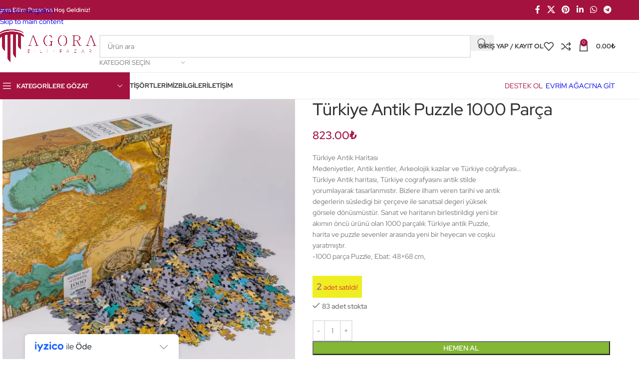

--- FILE ---
content_type: text/html; charset=UTF-8
request_url: https://pazar.evrimagaci.org/urun/turkiye-antik-puzzle-1000-parca/
body_size: 55951
content:
<!DOCTYPE html>
<html lang="tr">
<head>
	<meta charset="UTF-8">
	<link rel="profile" href="https://gmpg.org/xfn/11">
	<link rel="pingback" href="https://pazar.evrimagaci.org/xmlrpc.php">

	<style id="jetpack-boost-critical-css">@media all{.woocommerce-cart-tab-container{width:320px;position:fixed;top:0;z-index:99999999;box-sizing:border-box}.woocommerce-cart-tab-container .woocommerce-cart-tab--empty{display:none}.woocommerce-cart-tab-container .widget{padding:0}.woocommerce-cart-tab-container .widget_shopping_cart{overflow:auto;margin-bottom:0}.woocommerce-cart-tab-container .widget_shopping_cart .widgettitle{position:absolute;top:0;left:0;width:100%;z-index:99;margin:0;padding:0;padding:1.387rem 1.618rem;text-align:center;font-size:1.2em;border:0;height:68px;box-sizing:border-box}.woocommerce-cart-tab-container--right{right:0;-webkit-transform:translateX(320px);-moz-transform:translateX(320px);-ms-transform:translateX(320px);-o-transform:translateX(320px);transform:translateX(320px)}.woocommerce-cart-tab-container--right .woocommerce-cart-tab{right:320px}.woocommerce-cart-tab{position:absolute;top:0;width:68px;height:68px;box-sizing:border-box;line-height:1}.woocommerce-cart-tab .woocommerce-cart-tab__icon{position:absolute;top:50%;left:50%;transform:translateX(-50%) translateY(-50%);width:24px}.woocommerce-cart-tab__contents{display:block;position:absolute;bottom:10px;right:10px;width:25px;height:25px;line-height:25px;border-radius:100%;text-align:center;z-index:10;font-size:.857em}body:before{content:"";display:block;position:fixed;top:0;left:0;width:100%;height:100%;background:rgba(0,0,0,.4);z-index:9999999;opacity:0;visibility:hidden}@media screen and (max-width:768px){.woocommerce-cart-tab-container{display:none}}}@media all{.wd-tools-element{position:relative;--wd-header-el-color:#333}.wd-tools-element>a{display:flex;align-items:center;justify-content:center;height:40px;color:var(--wd-header-el-color);line-height:1;padding-inline:10px}.wd-tools-element .wd-tools-icon{position:relative;display:flex;align-items:center;justify-content:center;font-size:0}.wd-tools-element .wd-tools-icon:before{font-size:20px}.wd-tools-element .wd-tools-text{margin-inline-start:8px;text-transform:var(--wd-header-el-transform);white-space:nowrap;font-weight:var(--wd-header-el-font-weight);font-style:var(--wd-header-el-font-style);font-size:var(--wd-header-el-font-size);font-family:var(--wd-header-el-font)}.wd-tools-element .wd-tools-count{z-index:1;width:var(--wd-count-size,15px);height:var(--wd-count-size,15px);border-radius:50%;text-align:center;letter-spacing:0;font-weight:400;line-height:var(--wd-count-size,15px)}.wd-tools-element.wd-style-icon .wd-tools-text{display:none!important}.wd-tools-element:is(.wd-design-2,.wd-design-5).wd-style-icon.wd-with-count{margin-inline-end:5px}.wd-tools-element:is(.wd-design-2,.wd-design-5) .wd-tools-count{position:absolute;top:-5px;inset-inline-end:-9px;background-color:var(--wd-primary-color);color:#fff;font-size:9px}}@media all{.whb-flex-row{display:flex;flex-direction:row;flex-wrap:nowrap;justify-content:space-between}.whb-column{display:flex;align-items:center;flex-direction:row;max-height:inherit}.whb-col-left,.whb-mobile-left{justify-content:flex-start;margin-left:-10px}.whb-col-right,.whb-mobile-right{justify-content:flex-end;margin-right:-10px}.whb-col-mobile{flex:1 1 auto;justify-content:center;margin-inline:-10px}.whb-flex-flex-middle .whb-col-center{flex:1 1 0%}.whb-general-header :is(.whb-mobile-left,.whb-mobile-right){flex:1 1 0%}.whb-main-header{position:relative;top:0;right:0;left:0;z-index:390;backface-visibility:hidden;-webkit-backface-visibility:hidden}.whb-color-dark:not(.whb-with-bg){background-color:#fff}.site-logo,.wd-header-nav{padding-inline:10px}.wd-header-nav{flex:1 1 auto}.wd-nav-main>li>a{height:40px;font-weight:var(--wd-header-el-font-weight);font-style:var(--wd-header-el-font-style);font-size:var(--wd-header-el-font-size);font-family:var(--wd-header-el-font);text-transform:var(--wd-header-el-transform)}.site-logo{max-height:inherit}.wd-logo{max-height:inherit}.wd-logo img{padding-top:5px;padding-bottom:5px;max-height:inherit;transform:translateZ(0);backface-visibility:hidden;-webkit-backface-visibility:hidden;perspective:800px}.wd-header-mobile-nav .wd-tools-icon:before{content:"";font-family:woodmart-font}.mobile-nav .searchform{--wd-form-brd-width:0;--wd-form-bg:transparent;--wd-form-color:var(--color-gray-500);z-index:4;box-shadow:0-1px 9px rgba(0,0,0,.17)}.mobile-nav .searchform input[type=text]{padding-right:70px;padding-left:20px;height:70px;font-weight:600}.mobile-nav .wd-dropdown-results{position:relative;z-index:4;border-radius:0;inset-inline:auto}.wd-nav-mobile{display:none;margin-inline:0}.wd-nav-mobile>li{flex:1 1 100%;max-width:100%;width:100%}.wd-nav-mobile>li>a{color:var(--color-gray-800)}.wd-nav-mobile li.menu-item-has-children>a:after{content:none}.wd-nav-mobile .wd-with-icon>a:before{margin-right:7px;font-weight:400;font-family:woodmart-font}.wd-nav-mobile .menu-item-account>a:before{content:""}.wd-nav-mobile .menu-item-wishlist>a:before{content:""}.wd-nav-mobile .menu-item-compare>a:before{content:""}.wd-nav-mobile.wd-active{display:block}.wd-nav-mobile>li,.wd-nav-mobile>li>ul li{display:flex;flex-wrap:wrap}.wd-nav-mobile>li>a,.wd-nav-mobile>li>ul li>a{flex:1 1 0%;padding:5px 20px;min-height:50px;border-bottom:1px solid var(--brdcolor-gray-300)}.wd-nav-mobile>li>:is(.wd-sub-menu,.sub-sub-menu),.wd-nav-mobile>li>ul li>:is(.wd-sub-menu,.sub-sub-menu){display:none;flex:1 1 100%;order:3}.wd-nav-mob-tab{--nav-gap:.001px;display:flex;margin:0;border-bottom:1px solid var(--brdcolor-gray-300);background-color:rgba(0,0,0,.04)}.wd-nav-mob-tab>li{flex:1 0 50%;max-width:50%}.wd-nav-mob-tab>li>a{padding:0;height:100%;font-weight:900}.wd-nav-mob-tab>li.wd-active>a{background-color:rgba(0,0,0,.05)}.wd-nav-mob-tab[class*=wd-style-underline]{--nav-color:#909090;--nav-color-active:#333}.wd-nav-mob-tab[class*=wd-style-underline] .nav-link-text{position:static;flex:1 1 auto;padding:18px 15px;text-align:center}.wd-nav-mob-tab[class*=wd-style-underline] .nav-link-text:after{top:auto;bottom:-1px}.wd-nav-mob-tab[class*=wd-style-underline]:after{top:auto;bottom:-1px}.wd-nav-mob-tab:not(.wd-swap) li:first-child .nav-link-text:after{right:0;left:auto}@media (min-width:1025px){.whb-top-bar-inner{height:var(--wd-top-bar-h);max-height:var(--wd-top-bar-h)}.whb-general-header-inner{height:var(--wd-header-general-h);max-height:var(--wd-header-general-h)}.whb-header-bottom-inner{height:var(--wd-header-bottom-h);max-height:var(--wd-header-bottom-h)}.whb-hidden-lg{display:none}}@media (max-width:1024px){.whb-top-bar-inner{height:var(--wd-top-bar-sm-h);max-height:var(--wd-top-bar-sm-h)}.whb-general-header-inner{height:var(--wd-header-general-sm-h);max-height:var(--wd-header-general-sm-h)}.whb-header-bottom-inner{height:var(--wd-header-bottom-sm-h);max-height:var(--wd-header-bottom-sm-h)}.whb-hidden-mobile,.whb-visible-lg{display:none}}}@media all{.wd-header-text,.whb-column>.wd-social-icons{padding-inline:10px}.wd-header-text{--wd-tags-mb:10px;flex:1 1 auto}.whb-top-bar .wd-header-text{font-size:12px;line-height:1.2}.whb-color-light .wd-header-text{--wd-text-color:rgba(255,255,255,0.8);--wd-title-color:#fff;--wd-link-color:rgba(255,255,255,0.9);color:var(--wd-text-color)}.wd-header-wishlist .wd-tools-icon:before{content:"";font-family:woodmart-font}.wd-header-compare .wd-tools-icon:before{content:"";font-family:woodmart-font}}@media all{.wd-social-icons{display:flex;align-items:center;flex-wrap:wrap;gap:var(--wd-social-gap,calc(var(--wd-social-size,40px)/4));justify-content:var(--wd-align)}.wd-social-icons>a{display:inline-flex;align-items:center;justify-content:center;width:var(--wd-social-size,40px);height:var(--wd-social-size,40px);font-size:var(--wd-social-icon-size,calc(var(--wd-social-size,40px)/2.5));color:var(--wd-social-color);background-color:var(--wd-social-bg,unset);box-shadow:var(--wd-social-shadow);border:var(--wd-social-brd) var(--wd-social-brd-color);border-radius:var(--wd-social-radius);line-height:1}.wd-social-icons .wd-icon:before{content:var(--wd-social-icon,unset);font-family:woodmart-font}.social-facebook{--wd-social-icon:""}.social-twitter{--wd-social-icon:""}.social-pinterest{--wd-social-icon:""}.social-linkedin{--wd-social-icon:""}.social-whatsapp{--wd-social-icon:""}.social-tg{--wd-social-icon:""}.wd-social-icons.wd-style-default{gap:0;--wd-social-color:rgba(0,0,0,0.6)}.wd-social-icons.wd-style-default>a{width:auto;height:auto;padding:var(--wd-social-gap,calc(var(--wd-social-size,40px)/6))}.wd-social-icons.wd-style-default.color-scheme-light{--wd-social-color:#fff}.wd-social-icons.wd-size-small{--wd-social-size:30px;--wd-social-gap:6px;--wd-social-icon-size:14px}.wd-social-icons.wd-shape-circle{--wd-social-radius:50%}}@media all{.whb-color-dark [class*=wd-header-search-form] :is(.wd-style-default,.wd-style-with-bg-2){--wd-form-brd-color:rgba(0,0,0,0.1);--wd-form-color:#767676}[class*=wd-header-search-form]{padding-inline:10px;flex:1 1 auto}[class*=wd-header-search-form] input[type=text]{min-width:290px}}@media all{.wd-dropdown-results{margin-top:0!important;overflow:hidden;right:calc((var(--wd-form-brd-radius)/1.5));left:calc((var(--wd-form-brd-radius)/1.5))}.wd-dropdown-results:after{width:auto!important;height:auto!important}.search-results-wrapper{position:relative}.wd-dropdown-results .wd-scroll-content{overscroll-behavior:none}}@media all{.searchform{position:relative;--wd-search-btn-w:var(--wd-form-height);--wd-form-height:46px;--wd-search-clear-sp:.001px}.searchform input[type=text]{padding-inline-end:calc(var(--wd-search-btn-w) + 30px)}.searchform .searchsubmit{--btn-color:var(--wd-form-color,currentColor);--btn-bgcolor:transparent;position:absolute;gap:0;inset-block:0;inset-inline-end:0;padding:0;width:var(--wd-search-btn-w);min-height:unset;border:none;box-shadow:none;font-weight:400;font-size:0;font-style:unset}.searchform .searchsubmit:after{font-size:calc(var(--wd-form-height)/2.3);content:"";font-family:woodmart-font}.searchform .searchsubmit:before{position:absolute;top:50%;left:50%;margin-top:calc((var(--wd-form-height)/2.5)/-2);margin-left:calc((var(--wd-form-height)/2.5)/-2);opacity:0;content:"";display:inline-block;width:calc(var(--wd-form-height)/2.5);height:calc(var(--wd-form-height)/2.5);border:1px solid transparent;border-left-color:currentColor;border-radius:50%;vertical-align:middle}.searchform .wd-clear-search{position:absolute;top:calc(50% - 12px);display:flex;align-items:center;justify-content:center;width:30px;height:24px;inset-inline-end:calc(var(--wd-search-cat-w,.001px) + var(--wd-search-btn-w) + var(--wd-search-clear-sp));color:var(--wd-form-color,currentColor)}.searchform .wd-clear-search:before{font-size:calc(var(--wd-form-height)/3);line-height:1;content:"";font-family:woodmart-font}}@media all{.wd-dropdown-search-cat{right:0;left:auto;margin-left:0;margin-right:calc(var(--nav-gap,.001px)/2*-1);margin:var(--wd-form-brd-width) 0 0!important}.wd-search-cat{display:flex;align-items:center;position:absolute;inset-inline-end:var(--wd-search-btn-w);inset-block:var(--wd-form-brd-width)}.wd-search-cat>a{display:flex;align-items:center;padding-inline:15px;width:var(--wd-search-cat-w);height:100%;border-inline:1px solid var(--wd-form-brd-color);color:var(--wd-form-color);text-transform:uppercase;font-size:13px}.wd-search-cat>a>span{overflow:hidden;width:100%;text-overflow:ellipsis;white-space:nowrap}.wd-search-cat>a:after{margin-inline-start:8px;font-weight:400;font-size:8px;content:"";font-family:woodmart-font}.wd-dropdown-search-cat:after{height:var(--wd-form-brd-width)!important}.wd-dropdown-search-cat.wd-design-default{width:190px}.wd-dropdown-search-cat .children li a{padding-inline-start:20px}@media (min-width:769px){.searchform.wd-with-cat{--wd-search-cat-w:172px}.searchform.wd-with-cat input[type=text]{padding-inline-end:calc(var(--wd-search-cat-w) + var(--wd-search-btn-w) + 30px)}}@media (max-width:768.98px){.wd-search-cat{display:none}}}@media all{.woocommerce-form-login>:last-child{margin-bottom:0}.login-form-footer{display:flex;align-items:center;flex-wrap:wrap;justify-content:space-between;gap:10px}.login-form-footer .lost_password{order:2;color:var(--wd-primary-color)}.login-form-footer .woocommerce-form-login__rememberme{order:1;margin-bottom:0}:is(.register,.woocommerce-form-login) .button{width:100%;border-radius:var(--btn-accented-brd-radius);color:var(--btn-accented-color);box-shadow:var(--btn-accented-box-shadow);background-color:var(--btn-accented-bgcolor);text-transform:var(--btn-accented-transform,var(--btn-transform,uppercase));font-weight:var(--btn-accented-font-weight,var(--btn-font-weight,600));font-family:var(--btn-accented-font-family,var(--btn-font-family,inherit));font-style:var(--btn-accented-font-style,var(--btn-font-style,unset))}}@media all{.wd-header-my-account .wd-tools-icon:before{content:"";font-family:woodmart-font}.wd-account-style-text .wd-tools-icon{display:none!important}.wd-account-style-text .wd-tools-text{margin-left:0}}@media all{.cart-widget-side{display:flex;flex-direction:column}.cart-widget-side .widget_shopping_cart{position:relative;flex:1 1 100%}.cart-widget-side .widget_shopping_cart_content{display:flex;flex:1 1 auto;flex-direction:column;height:100%}}@media all{.wd-header-cart .wd-tools-icon:before{content:"";font-family:woodmart-font}.wd-header-cart .wd-tools-icon.wd-icon-alt:before{content:"";font-family:woodmart-font}.wd-header-cart :is(.wd-cart-subtotal,.subtotal-divider,.wd-tools-count){vertical-align:middle}.wd-header-cart .wd-cart-number>span{display:none}.wd-header-cart .wd-cart-subtotal .amount{color:inherit;font-weight:inherit;font-size:inherit}.wd-header-cart:is(.wd-design-5,.wd-design-6,.wd-design-7):not(.wd-style-text) .wd-tools-text{display:none}.wd-header-cart.wd-design-2 .wd-tools-text{margin-inline-start:15px}.wd-header-cart.wd-design-5:not(.wd-style-text){margin-inline-end:5px}.wd-header-cart.wd-design-5 .wd-tools-text{margin-inline-start:15px}.wd-header-cart.wd-design-2 .wd-cart-number,.wd-header-cart.wd-design-5 .wd-cart-number{position:absolute;top:-5px;inset-inline-end:-9px;z-index:1;width:15px;height:15px;border-radius:50%;background-color:var(--wd-primary-color);color:#fff;text-align:center;letter-spacing:0;font-weight:400;font-size:9px;line-height:15px}}@media all{.wd-dropdown-cats,.wd-dropdown-cats .wd-dropdown-menu{margin-top:0!important}.wd-dropdown-cats .wd-dropdown-menu:after,.wd-dropdown-cats:after{width:auto!important;height:auto!important}.whb-header-bottom .wd-header-cats,.whb-header-bottom .wd-header-cats.wd-style-1 .menu-opener{height:100%}.wd-header-cats{position:relative;margin-inline:10px}.whb-header-bottom .wd-header-cats{margin-top:calc(var(--wd-header-general-brd-w)*-1);margin-bottom:calc(var(--wd-header-bottom-brd-w)*-1);height:calc(100% + var(--wd-header-general-brd-w) + var(--wd-header-bottom-brd-w))}.wd-header-cats .menu-opener{position:relative;z-index:300;display:flex;align-items:center;max-width:320px;color:#333;line-height:1}.wd-header-cats .menu-opener .menu-open-label{text-transform:var(--wd-header-el-transform);font-weight:var(--wd-header-el-font-weight);font-style:var(--wd-header-el-font-style);font-size:var(--wd-header-el-font-size);font-family:var(--wd-header-el-font)}.wd-header-cats .menu-opener.color-scheme-light{color:#fff}.wd-header-cats .menu-opener:not(.has-bg){background-color:var(--wd-primary-color)}.wd-header-cats .menu-opener-icon:not(.custom-icon):after{font-size:18px;content:"";font-family:woodmart-font}.wd-header-cats.wd-style-1 .menu-opener{padding:10px 15px;min-width:270px;height:50px;border-top-left-radius:var(--wd-brd-radius);border-top-right-radius:var(--wd-brd-radius)}.wd-header-cats.wd-style-1 .menu-opener:after{font-size:11px;margin-inline-start:auto;content:"";font-family:woodmart-font}.wd-header-cats.wd-style-1 .menu-opener-icon{flex:0 0 auto;margin-inline-end:10px}.wd-dropdown-cats{right:0;z-index:299;min-width:270px;box-shadow:none}.wd-dropdown-cats,.wd-dropdown-cats .wd-nav-vertical,.wd-dropdown-cats .wd-nav-vertical>li:first-child>a{border-top-left-radius:0;border-top-right-radius:0}}@media all{.wd-nav-vertical{position:relative;display:flex;border-radius:var(--wd-brd-radius);gap:0;--nav-chevron-color:rgba(82,82,82,.45);--nav-drop-sp:0.001px}.wd-nav-vertical>li{flex:1 1 100%;max-width:100%;width:100%}.wd-nav-vertical>li>a{padding:12px 18px;color:var(--color-gray-800);text-transform:unset;font-size:14px;line-height:20px}.wd-nav-vertical>li:first-child>a{border-top-left-radius:var(--wd-brd-radius);border-top-right-radius:var(--wd-brd-radius)}.wd-nav-vertical>li:last-child>a{border-bottom-right-radius:var(--wd-brd-radius);border-bottom-left-radius:var(--wd-brd-radius)}.wd-nav-vertical>li.menu-item-has-children>a:after{margin-inline-start:auto;color:var(--nav-chevron-color);font-weight:400;font-size:clamp(6px,60%,18px);content:""}.wd-nav-vertical .wd-dropdown-menu{margin:0;top:0;inset-inline-start:calc(100% + var(--nav-drop-sp));transform:translateX(-15px) translateY(0) translateZ(0)}.wd-nav-vertical .wd-dropdown-menu:after{inset-block:0 auto;inset-inline-start:auto;inset-inline-end:100%;height:100%;width:var(--nav-drop-sp)}}@media all{.wd-nav-vertical.wd-design-default{border:1px solid var(--brdcolor-gray-200)}.wd-nav-vertical.wd-design-default>li:not(:last-child){border-bottom:1px solid var(--brdcolor-gray-200)}}@media all{.product-image-summary .summary-inner{--wd-mb:20px;container:entry-summary/inline-size}.single-product .wd-builder-off{--wd-single-spacing:40px}.wd-builder-off .single-product-page>div:not(:last-child){margin-bottom:var(--wd-single-spacing)}.summary-inner>.wd-action-btn{margin-inline-end:20px}@media (max-width:1024px){.single-product .wd-builder-off{--wd-single-spacing:20px;padding-block:20px}}@media (max-width:768.98px){.single-product-page .summary-inner{margin-bottom:-20px}}}@media all{.summary-inner>.price{font-size:155%;line-height:1.2}@media (max-width:1024px){.summary-inner>.price{margin-bottom:15px;font-size:130%}}}@media all{.product-tabs-wrapper .tabs-layout-tabs>.wd-nav-tabs-wrapper{margin-top:calc(var(--wd-single-spacing)*-1 - 1px);margin-bottom:30px}}@media all{.woocommerce-product-gallery{display:flex;flex-wrap:wrap;gap:var(--wd-gallery-gap,10px)}.woocommerce-product-gallery>*{flex:1 1 100%;max-width:100%}.woocommerce-product-gallery img{width:100%;border-radius:var(--wd-brd-radius)}.woocommerce-product-gallery .wd-carousel-inner{margin:0}.woocommerce-product-gallery .wd-carousel{--wd-gap:var(--wd-gallery-gap,10px);padding:0;border-radius:var(--wd-brd-radius)}.woocommerce-product-gallery .wd-nav-arrows.wd-pos-sep{--wd-arrow-offset-h:calc(var(--wd-arrow-width,var(--wd-arrow-size,50px))/-1)}.woocommerce-product-gallery .woocommerce-product-gallery__image{position:relative;overflow:hidden;border-radius:var(--wd-brd-radius)}.wd-gallery-thumb :is(.wd-carousel-item:hover,.wd-thumb-active,.wd-carousel:not(.wd-initialized) .wd-carousel-item:first-child){opacity:.5}.woocommerce-product-gallery:not(.wd-has-thumb) .wd-gallery-thumb{display:none}.product-additional-galleries{position:absolute;bottom:0;inset-inline-start:0;z-index:3;display:flex;align-items:flex-start;flex-direction:column;gap:10px;padding:15px}.wd-action-btn.wd-style-icon-bg-text{--wd-action-icon-size:18px;--wd-action-color:var(--color-gray-600)}.wd-action-btn.wd-style-icon-bg-text>a{flex-wrap:nowrap;overflow:hidden;min-width:calc(var(--wd-action-icon-size)*2.8);height:calc(var(--wd-action-icon-size)*2.8);border-radius:calc(var(--wd-action-icon-size)*2);background-color:var(--bgcolor-white);box-shadow:0 0 5px rgba(0,0,0,.08)}.wd-action-btn.wd-style-icon-bg-text>a:before{display:inline-flex;align-items:center;justify-content:center;width:calc(var(--wd-action-icon-size)*2.8);height:calc(var(--wd-action-icon-size)*2.8)}.wd-action-btn.wd-style-icon-bg-text>a>span{overflow:hidden;max-width:0;white-space:nowrap;font-size:90%;font-weight:600}.wd-show-product-gallery-wrap>a:before{content:""}.woocommerce-product-gallery .product-labels{inset-inline-start:auto;z-index:10;align-items:flex-end;max-width:30%}.woocommerce-product-gallery .product-labels[class*=labels-rounded]{top:15px;inset-inline-end:15px}.woocommerce-product-gallery .product-labels.labels-rounded .product-label{min-width:55px;min-height:55px}@media (max-width:1024px){.wd-action-btn.wd-style-icon-bg-text{--wd-action-icon-size:16px}}@media (max-width:576px){.woocommerce-product-gallery .product-labels[class*=labels-rounded]{top:10px;inset-inline-end:10px}.woocommerce-product-gallery .product-labels.labels-rounded .product-label{min-width:40px;min-height:40px}}}@media all{.wd-carousel-container{--wd-width:100%;position:relative;width:var(--wd-width)}.wd-carousel-inner{position:relative;margin:-15px 0}.wd-carousel{position:relative;overflow:var(--wd-carousel-overflow,hidden);padding:15px 0;margin-inline:calc(var(--wd-gap)/-2);touch-action:pan-y}@supports (overflow:clip){.wd-carousel{overflow:var(--wd-carousel-overflow,clip)}}.wd-carousel-wrap{position:relative;width:100%;height:100%;z-index:1;display:flex;box-sizing:content-box;transform:translate3d(0,0,0)}.wd-carousel-item{position:relative;height:100%;flex:0 0 calc(100%/var(--wd-col));max-width:calc(100%/var(--wd-col));padding:0 calc(var(--wd-gap)/2);transform:translate3d(0,0,0)}}@media all{.product-labels{position:absolute;top:7px;inset-inline-start:7px;z-index:1;display:flex;align-items:flex-start;flex-direction:column;gap:10px;max-width:50%;transform:translateZ(0)}.product-label{padding:5px 10px;min-width:50px;color:#fff;text-align:center;text-transform:uppercase;word-break:break-all;font-weight:600;font-size:12px;line-height:1.2}.product-label.new{background-color:#438e44}@media (max-width:576px){.product-labels{gap:5px}.product-label{padding-inline:5px;min-width:40px;font-size:10px}}}@media all{.product-labels.labels-rounded .product-label{display:flex;align-items:center;justify-content:center;padding:5px 7px;min-height:50px;border-radius:35px;font-size:14px}@media (max-width:576px){.product-labels.labels-rounded .product-label{min-height:40px;font-size:10px}}}@media all{.wd-carousel:not(.wd-initialized)+.wd-nav-arrows .wd-btn-arrow{opacity:0!important}.wd-arrow-inner{display:inline-flex;align-items:center;justify-content:center;width:var(--wd-arrow-width,var(--wd-arrow-size,50px));height:var(--wd-arrow-height,var(--wd-arrow-size,50px));line-height:1;color:var(--wd-arrow-color,var(--color-gray-800));background:var(--wd-arrow-bg,unset);box-shadow:var(--wd-arrow-shadow,unset);border:var(--wd-arrow-brd,unset) var(--wd-arrow-brd-color,unset);border-radius:var(--wd-arrow-radius,unset)}.wd-arrow-inner:after{font-size:var(--wd-arrow-icon-size,24px);font-family:woodmart-font}.wd-disabled .wd-arrow-inner{color:var(--wd-arrow-color-dis,var(--color-gray-400));background:var(--wd-arrow-bg-dis,var(--wd-arrow-bg));border-color:var(--wd-arrow-brd-color-dis,var(--wd-arrow-brd-color))}.wd-prev .wd-arrow-inner:after{content:""}.wd-next .wd-arrow-inner:after{content:""}.wd-nav-arrows.wd-pos-sep:after{content:"";position:absolute;inset:0px calc((var(--wd-arrow-width,var(--wd-arrow-size,50px)) + var(--wd-arrow-offset-h,0px))*-1)}.wd-nav-arrows.wd-pos-sep .wd-btn-arrow{position:absolute;top:calc(50% - var(--wd-arrow-offset-v,0px) + var(--wd-arrow-height,var(--wd-arrow-size,50px))/ -2);z-index:250}.wd-nav-arrows.wd-pos-sep .wd-prev{inset-inline-end:calc(100% + var(--wd-arrow-offset-h,0px))}.wd-nav-arrows.wd-pos-sep .wd-next{inset-inline-start:calc(100% + var(--wd-arrow-offset-h,0px))}@media (min-width:1025px){.wd-nav-arrows[class*=wd-hover].wd-pos-sep .wd-btn-arrow{opacity:0}.wd-nav-arrows.wd-hover-1.wd-pos-sep .wd-prev{transform:translateX(-30px)}.wd-nav-arrows.wd-hover-1.wd-pos-sep .wd-next{transform:translateX(30px)}}@media (max-width:1024px){.wd-nav-arrows{--wd-arrow-icon-size:16px;--wd-arrow-size:40px}.wd-nav-arrows:where(.wd-pos-sep){--wd-arrow-offset-h:-12px}}}@media all{.pswp{z-index:1500;display:none;overflow:hidden;outline:0;-webkit-text-size-adjust:100%;touch-action:none;-webkit-backface-visibility:hidden}.pswp__bg{background:#000;opacity:0;-webkit-backface-visibility:hidden;will-change:opacity;will-change:opacity}.pswp__scroll-wrap{overflow:hidden}:is(.pswp__container,.pswp__zoom-wrap){position:absolute;inset:0;touch-action:none;-webkit-backface-visibility:hidden;will-change:transform}:is(.pswp__container,.pswp__img){-webkit-touch-callout:none}.pswp__item{position:absolute;inset:0;overflow:hidden}.pswp__button{position:relative;float:right;margin:0;padding:0;width:44px;height:44px;min-height:unset;background:0 0;opacity:.75;-webkit-appearance:none}.pswp__button,[class*=pswp__button--arrow--]:before{background:url(https://pazar.evrimagaci.org/wp-content/themes/woodmart/images/default-skin.png) 0 0 no-repeat;background-size:264px 88px}.pswp__button--close{background-position:0-44px}.pswp__button--share{background-position:-44px -44px}.pswp__button--fs{display:none}.pswp__button--zoom{display:none;background-position:-88px 0}[class*=pswp__button--arrow--]{position:absolute;top:50%;margin-top:-50px;width:70px;height:100px;background:0 0}[class*=pswp__button--arrow--]:before{content:"";position:absolute;top:35px;width:32px;height:30px;background-color:rgba(0,0,0,.3)}.pswp__button--arrow--left{left:0}.pswp__button--arrow--left:before{left:6px;background-position:-138px -44px}.pswp__button--arrow--right{right:0}.pswp__button--arrow--right:before{right:6px;background-position:-94px -44px}.pswp__share-modal{z-index:1600;padding:10px;background:rgba(0,0,0,.5);opacity:0;-webkit-backface-visibility:hidden;will-change:opacity}.pswp__share-modal.pswp__share-modal--hidden{display:none}.pswp__share-tooltip{position:absolute;top:calc(56px + var(--wd-admin-bar-h));right:44px;z-index:1620;background:#fff;transform:translateY(6px);border-radius:var(--wd-brd-radius);-webkit-backface-visibility:hidden}.pswp__share-tooltip:before{content:"";position:absolute;top:-12px;right:15px;display:block;border:6px solid transparent;border-bottom-color:#fff}.pswp__counter{position:absolute;top:0;left:0;padding:0 10px;height:44px;color:#fff;font-size:13px;line-height:44px;opacity:.75}.pswp__caption{position:absolute;bottom:0;left:0;min-height:44px;width:100%}.pswp__caption__center{margin:0 auto;padding:10px;max-width:420px;color:#bbb;text-align:left;font-size:13px;line-height:20px}.pswp__preloader{position:relative;display:flex;float:right;align-items:center;justify-content:center;width:44px;height:44px;font-size:0;line-height:1;opacity:0}@media screen and (min-width:1025px){.pswp__preloader{position:absolute;top:0;left:calc(50% - 22px)}}.pswp__preloader__donut{content:"";display:inline-block;width:14px;height:14px;border:2px solid transparent;border-left-color:#fff;border-radius:50%;vertical-align:middle}.pswp__ui{z-index:1550;visibility:visible;-webkit-font-smoothing:auto;opacity:1}.pswp__top-bar{position:absolute;top:var(--wd-admin-bar-h);left:0;width:100%;height:44px}.pswp__caption,.pswp__top-bar{-webkit-backface-visibility:hidden;will-change:opacity}:is(.pswp__top-bar,.pswp__caption){background-color:rgba(0,0,0,.5)}.pswp__ui--hidden :is(.pswp__top-bar,.pswp__caption,[class*=pswp__button--arrow--]){opacity:.001}.pswp,.pswp__bg,.pswp__scroll-wrap,.pswp__share-modal{position:absolute;inset:0}}@media all{.wd-product-info{position:relative;line-height:1}.wd-product-info>:is(span,svg){vertical-align:middle}.wd-product-info .wd-info-icon{display:inline-block;color:var(--wd-primary-color);font-size:110%;margin-inline-end:6px}.wd-product-info .wd-info-number{color:var(--color-gray-800);font-weight:600;margin-inline-end:4px}.wd-product-info .wd-info-msg{line-height:var(--wd-text-line-height)}.wd-product-info.wd-style-with-bg{padding:15px 20px}.wd-product-info.wd-style-with-bg:before{content:"";position:absolute;inset:0;border-radius:var(--wd-brd-radius);background:var(--wd-primary-color);opacity:.1}}@media all{.wd-visits-count:not(.wd-with-icon) .wd-info-icon:before{content:"";font-family:woodmart-font}}@media all{.wd-nav-tabs{--nav-gap:30px;align-items:center}.wd-nav-tabs>li>a{padding:10px 0;vertical-align:bottom;font-weight:var(--wd-title-font-weight);font-style:var(--wd-title-font-style);font-size:16px;font-family:var(--wd-title-font);line-height:1}.wd-nav-tabs[class*=wd-style-underline]{--nav-color:rgba(51,51,51,0.7);--nav-color-active:#333}.wd-nav-tabs a{gap:10px}@media (max-width:1024px){.wd-nav-tabs{flex-wrap:nowrap;white-space:nowrap}.wd-nav-tabs-wrapper{overflow-x:auto;-webkit-mask-image:linear-gradient(to left,transparent 5px,#000 40px);mask-image:linear-gradient(to left,transparent 5px,#000 40px)}}}@media all{.wc-tabs-wrapper .woocommerce-Tabs-panel{display:none}.wd-nav.wd-style-underline-reverse>li>a{padding-top:30px}.wd-nav.wd-style-underline-reverse>li>a>.nav-link-text:after{top:-30px;height:3px}.tabs-layout-tabs>.wd-accordion-item>.wd-accordion-title{display:none}@media (max-width:1024px){.wd-nav.wd-style-underline-reverse>li>a{padding-top:15px}.wd-nav.wd-style-underline-reverse>li>a>.nav-link-text:after{top:-15px}.tabs-layout-tabs{display:none}}}@media all{.wd-accordion-title{display:flex;align-items:center;gap:12px;padding-block:var(--wd-accordion-spacing)}.wd-accordion-title:is(.wd-active,:hover)>.wd-accordion-title-text{color:var(--wd-primary-color)}.wd-accordion-title-text{display:flex;align-items:center;flex:1;gap:5px;color:var(--wd-title-color);font-weight:var(--wd-title-font-weight);font-size:var(--wd-accordion-font-size,16px)}.wd-accordion-opener{position:relative;color:var(--color-gray-300);text-align:center;font-size:10px;line-height:1}}@media all{.wd-form-pos-after #review_form_wrapper{order:2}}@media all{.wd-product:not(.wd-hover-small) :is(.product-image-link,.hover-img) img{width:100%}.wd-product .hover-img{position:absolute;inset:0;display:flex;align-items:center;justify-content:center;background-color:var(--bgcolor-white);opacity:0}.wd-product .hover-img>a{display:block;flex:1 1 100%;max-width:100%;width:100%}.wd-buttons .wd-action-btn>a{height:45px}.wd-product :is(.product-wrapper,.product-element-bottom,.product-list-content,[class*="-information"])>:not(:is(.product-element-bottom,.wd-entities-title,[class*=wd-product-],.price)){margin-block:0}@media (max-width:1024px){.wd-product .hover-img{display:none}.wd-buttons .wd-action-btn{--wd-action-icon-size:14px}.wd-buttons .wd-action-btn>a{width:35px;height:35px}.wd-buttons :is(.wd-quick-view-icon,.wd-compare-btn){display:none}}}@media all{.wd-product.wd-hover-base .hover-content{padding-inline:2px;margin-block:var(--wd-prod-trim)}.wd-product.wd-hover-base .wrapp-swatches{position:absolute;inset-inline:0;bottom:0;z-index:5;display:flex;align-items:center;justify-content:center;padding:5px 10px;min-height:47px;border-top:1px solid var(--brdcolor-gray-300);border-bottom:1px solid var(--brdcolor-gray-300);background-color:var(--wd-prod-bg,var(--bgcolor-white));transform:translateY(calc(100% + 1px)) translateZ(0);-webkit-backface-visibility:hidden;backface-visibility:hidden}.wd-product.wd-hover-base .wd-compare-btn{margin-inline-start:auto}.wd-product.wd-hover-base :is(.wd-bottom-actions .wd-action-btn.wd-style-icon,.wd-compare-btn)>a{width:35px;height:35px}.wd-hover-with-fade .content-product-imagin{position:absolute;inset:-15px -15px -2px -15px;visibility:hidden;border:inherit;border-radius:var(--wd-brd-radius);background-color:var(--wd-prod-bg,var(--bgcolor-white));box-shadow:0 0 10px rgba(0,0,0,.15);opacity:0;transform:scale(.98)}.wd-hover-with-fade.wd-fade-off :is(.content-product-imagin,[class*=hover-content]){display:none}@media (max-width:1024px){.wd-hover-with-fade .content-product-imagin{top:-10px;inset-inline:-10px}}@media (max-width:768.98px){.wd-product.wd-hover-base .wrapp-swatches{min-height:40px}.wd-product.wd-hover-base .product-compare-button{display:none}.wd-product.wd-hover-base.product-no-swatches .wrapp-swatches{display:none}}}@media all{.wd-more-desc{position:relative;overflow:hidden;max-height:calc(var(--wd-text-line-height)*var(--wd-more-desc-lines,calc(3em + 2px)))}.wd-more-desc .wd-more-desc-inner{--wd-tags-mb:10px;line-height:var(--wd-text-line-height)}.wd-more-desc .wd-more-desc-btn{--wd-link-color:var(--color-gray-900);position:absolute;inset:auto 0 0 0;z-index:2;display:flex;align-items:end;justify-content:center;height:calc(var(--wd-text-line-height)*1em);background:linear-gradient(to bottom,transparent 0,var(--wd-prod-bg,var(--bgcolor-white)) 90%);transform:translateY(calc(var(--wd-text-line-height)*1em))}.wd-more-desc .wd-more-desc-btn:after{font-size:20px;line-height:.8;content:"";font-family:woodmart-font}.wd-more-desc .wd-more-desc-btn:not(.wd-shown){display:none}@media (max-width:576px){.wd-more-desc{--wd-more-desc-lines:4em;font-size:.9em}}}@media all{.wd-nav-pagin-wrap{display:flex;min-height:var(--wd-pagin-size,10px);margin-top:20px;justify-content:var(--wd-align,var(--wd-center));font-size:0}.wd-nav-pagin{--list-mb:0;--li-mb:0;--li-pl:0;list-style:none;display:inline-flex;align-items:center;flex-wrap:wrap;gap:var(--wd-pagin-gap,10px)}.wd-nav-pagin:not([class*=wd-type-]){opacity:0}}@media all{.scrollToTop{position:fixed;right:20px;bottom:20px;z-index:350;display:flex;align-items:center;justify-content:center;width:50px;height:50px;border-radius:50%;background-color:rgba(var(--bgcolor-white-rgb),.9);box-shadow:0 0 5px rgba(0,0,0,.17);color:var(--color-gray-800);font-size:16px;opacity:0;backface-visibility:hidden;-webkit-backface-visibility:hidden;transform:translateX(100%)}.scrollToTop:after{content:"";font-family:woodmart-font}@media (max-width:1024px){.scrollToTop{right:12px;bottom:12px;width:40px;height:40px;font-size:14px}}}@media all{.login-form-side .woocommerce-notices-wrapper{padding:20px 15px 0 15px}.login-form-side .woocommerce-form-login{padding:20px 15px 15px 15px;border-bottom:1px solid var(--brdcolor-gray-300)}.login-form-side .woocommerce-form-login.hidden-form{display:none}.create-account-question{padding:20px 15px;border-bottom:1px solid var(--brdcolor-gray-300);text-align:center;--wd-tags-mb:15px}.create-account-question p{color:var(--color-gray-900);font-weight:600}.create-account-question:before{display:block;margin-bottom:15px;color:var(--color-gray-200);font-size:54px;line-height:1;content:"";font-family:woodmart-font}.create-account-question .btn{--btn-color:var(--color-gray-800);--btn-brd-color:var(--wd-primary-color);--btn-bgcolor:transparent;--btn-brd-width:2px;--btn-height:none;--btn-padding:0;border-top:0;border-inline:0}}@media all{.screen-reader-text{clip:rect(1px,1px,1px,1px);word-wrap:normal!important;border:0;clip-path:inset(50%);height:1px;margin:-1px;overflow:hidden;overflow-wrap:normal!important;padding:0;position:absolute!important;width:1px}}@media all{ol,ul{box-sizing:border-box}.entry-content{counter-reset:footnotes}.screen-reader-text{border:0;clip-path:inset(50%);height:1px;margin:-1px;overflow:hidden;padding:0;position:absolute;width:1px;word-wrap:normal!important}:where(figure){margin:0 0 1em}.cr-ajax-reviews-review-form .cr-review-form-wrap{display:block}.cr-ajax-reviews-review-form .cr-review-form-wrap .cr-review-form-nav{display:flex;justify-content:space-between;border-top:1px solid #e5e9eb;border-bottom:1px solid #e5e9eb;height:50px}.cr-ajax-reviews-review-form .cr-review-form-wrap .cr-review-form-nav .cr-nav-left,.cr-ajax-reviews-review-form .cr-review-form-wrap .cr-review-form-nav .cr-nav-right{display:flex;align-items:center}.cr-ajax-reviews-review-form.cr-ajax-reviews-review-form-nc .cr-review-form-wrap .cr-review-form-nav .cr-nav-right{display:none}.cr-ajax-reviews-review-form .cr-review-form-wrap .cr-review-form-nav .cr-nav-left svg{margin:0 5px 0 0}.cr-ajax-reviews-review-form .cr-review-form-wrap .cr-review-form-nav .cr-nav-left span{font-size:16px;color:#0e252c}.cr-ajax-reviews-review-form .cr-review-form-not-logged-in{max-width:500px;margin:0 auto;display:none;position:relative;padding:40px 0}.cr-ajax-reviews-review-form .cr-review-form-not-logged-in{display:flex;flex-direction:column;align-items:center}.cr-ajax-reviews-review-form .cr-review-form-not-logged-in span{padding:0 0 20px 0}.cr-ajax-reviews-review-form .cr-review-form-not-logged-in .cr-review-form-continue{display:flex;background-color:#31856c;color:#fff;border:0;height:40px;line-height:20px;font-size:15px;width:auto;text-decoration:none;align-items:center;justify-content:center}.cr-ajax-reviews-review-form .cr-review-form-not-logged-in .cr-review-form-continue{padding:10px 20px;min-width:100px;text-align:center}#reviews.cr-reviews-ajax-reviews{width:100%}.cr-pswp{display:none}.cr-ajax-reviews-review-form{display:none}.cr-ajax-reviews-review-form.cr-ajax-reviews-review-form-nc{display:block}.ttt-pnwc-modal *{outline:0}.ttt-pnwc-overlay{position:fixed;top:0;left:0;right:0;bottom:0;background:rgba(0,0,0,.6);display:flex;justify-content:center;align-items:center;z-index:999999}.ttt-pnwc-container{background-color:#fff;padding:25px;min-width:450px;max-width:600px;max-height:100vh;border-radius:4px;box-sizing:border-box;position:relative}@media (max-width:600px){.ttt-pnwc-container{min-width:75%;max-width:75%}}.ttt-pnwc-header{text-align:right}button.ttt-pnwc-close{border:0!important;right:-23px!important;top:-23px!important;position:absolute!important}button.ttt-pnwc-close{z-index:25;font-size:0;background:rgba(0,0,0,0);background-color:#eee;display:block;border-radius:50px;width:45px;padding:0;height:45px;line-height:45px;color:#333;backface-visibility:hidden;filter:blur(0px);transform:translateZ(0);-webkit-font-smoothing:subpixel-antialiased;text-align:center}.ttt-pnwc-header .ttt-pnwc-close:before{position:relative;content:"✖";font-size:20px}.ttt-pnwc-footer{text-align:center}.micromodal-slide{display:none}.micromodal-slide .ttt-pnwc-container,.micromodal-slide .ttt-pnwc-overlay{will-change:transform}.ttt-pnwc-wrapper{overflow-y:auto}:root{--wd-text-line-height:1.6;--wd-brd-radius:.001px;--wd-form-height:42px;--wd-form-color:inherit;--wd-form-bg:transparent;--wd-form-brd-color:rgba(0,0,0,0.1);--wd-main-bgcolor:#fff;--wd-admin-bar-h:.001px;--wd-block-spacing:20px;--color-gray-200:#f1f1f1;--color-gray-300:#bbb;--color-gray-400:#a5a5a5;--color-gray-500:#767676;--color-gray-600:#666;--color-gray-800:#333;--color-gray-900:#242424;--bgcolor-white-rgb:255,255,255;--bgcolor-white:#fff;--brdcolor-gray-200:rgba(0,0,0,0.075);--brdcolor-gray-300:rgba(0,0,0,0.105);--wd-start:start;--wd-center:center}a,blockquote,body,div,em,figure,footer,form,h1,h2,header,html,img,label,li,ol,p,span,strong,ul{margin:0;padding:0;border:0;vertical-align:baseline;font:inherit;font-size:100%}*,:after,:before{-webkit-box-sizing:border-box;-moz-box-sizing:border-box;box-sizing:border-box}html{line-height:1;-webkit-text-size-adjust:100%;font-family:sans-serif;overflow-x:hidden;overflow-y:scroll}ol,ul{list-style:none}blockquote{quotes:none}blockquote:after,blockquote:before{content:"";content:none}a img{border:none}figure,footer,header,main{display:block}a,button,input{touch-action:manipulation}button,input{margin:0;color:inherit;font:inherit}button{overflow:visible}button,html input[type=button]{-webkit-appearance:button}body{margin:0;background-color:#fff;color:var(--wd-text-color);text-rendering:optimizeLegibility;font-weight:var(--wd-text-font-weight);font-style:var(--wd-text-font-style);font-size:var(--wd-text-font-size);font-family:var(--wd-text-font);-webkit-font-smoothing:antialiased;-moz-osx-font-smoothing:grayscale;line-height:var(--wd-text-line-height)}@supports (overflow:clip){body{overflow-x:clip}}:is(body){height:auto}p{margin-bottom:var(--wd-tags-mb,20px)}a{color:var(--wd-link-color);text-decoration:none}label{display:block;margin-bottom:5px;color:var(--wd-title-color);vertical-align:middle;font-weight:400}em{font-style:italic}.required{border:none;color:#e01020;font-size:16px;line-height:1}strong{font-weight:600}blockquote{margin-bottom:20px;padding-left:30px;border-left:2px solid var(--wd-primary-color);text-align:left;font-size:110%;--wd-tags-mb:10px}img{max-width:100%;height:auto;border:0;vertical-align:middle}svg:not(:root){overflow:hidden}h1{font-size:28px}h2{font-size:24px}.wd-label{color:var(--color-gray-800);font-weight:600}.title,h1,h2{display:block;margin-bottom:var(--wd-tags-mb,20px);color:var(--wd-title-color);text-transform:var(--wd-title-transform);font-weight:var(--wd-title-font-weight);font-style:var(--wd-title-font-style);font-family:var(--wd-title-font);line-height:1.4}.wd-entities-title{display:block;color:var(--wd-entities-title-color);word-wrap:break-word;font-weight:var(--wd-entities-title-font-weight);font-style:var(--wd-entities-title-font-style);font-family:var(--wd-entities-title-font);text-transform:var(--wd-entities-title-transform);line-height:1.4}:is(ul,ol){margin-bottom:var(--list-mb);padding-left:var(--li-pl);--list-mb:20px;--li-mb:10px;--li-pl:17px}:is(ul,ol) li{margin-bottom:var(--li-mb)}:is(ul,ol) li:last-child{margin-bottom:0}li>:is(ul,ol){margin-top:var(--li-mb);margin-bottom:0}ul{list-style:disc}ol{list-style:decimal}.wd-nav,.wd-sub-menu,.wd-sub-menu ul{list-style:none;--li-pl:0}.wd-nav,.wd-sub-menu,.wd-sub-menu ul{--list-mb:0;--li-mb:0}.text-center{--content-align:center;--wd-align:center;--text-align:center;text-align:var(--text-align)}.text-left{--text-align:left;text-align:var(--text-align);--content-align:flex-start;--wd-align:flex-start}[class*=color-scheme-light]{--color-gray-200:rgba(255,255,255,0.2);--color-gray-300:rgba(255,255,255,0.5);--color-gray-400:rgba(255,255,255,0.6);--color-gray-500:rgba(255,255,255,0.7);--color-gray-600:rgba(255,255,255,0.8);--color-gray-800:#fff;--color-gray-900:#fff;--bgcolor-white-rgb:0,0,0;--bgcolor-white:#0f0f0f;--brdcolor-gray-200:rgba(255,255,255,0.1);--brdcolor-gray-300:rgba(255,255,255,0.15);--wd-text-color:rgba(255,255,255,0.8);--wd-title-color:#fff;--wd-widget-title-color:var(--wd-title-color);--wd-entities-title-color:#fff;--wd-link-color:rgba(255,255,255,0.9);--wd-form-brd-color:rgba(255,255,255,0.2);--wd-main-bgcolor:#1a1a1a;color:var(--wd-text-color)}.color-scheme-dark{--color-gray-200:#f1f1f1;--color-gray-300:#bbb;--color-gray-400:#a5a5a5;--color-gray-500:#767676;--color-gray-600:#666;--color-gray-800:#333;--color-gray-900:#242424;--bgcolor-white-rgb:255,255,255;--bgcolor-white:#fff;--brdcolor-gray-200:rgba(0,0,0,0.075);--brdcolor-gray-300:rgba(0,0,0,0.105);--wd-text-color:#767676;--wd-title-color:#242424;--wd-entities-title-color:#333;--wd-link-color:#333;--wd-form-brd-color:rgba(0,0,0,0.1);color:var(--wd-text-color)}.wd-fill{position:absolute;inset:0}.wd-hide{display:none!important}.wd-set-mb{--wd-mb:15px}.wd-set-mb>*{margin-bottom:var(--wd-mb)}.reset-last-child>:last-child{margin-bottom:0}.clear{clear:both;width:100%}input[type=number],input[type=password],input[type=text]{-webkit-appearance:none;-moz-appearance:none;appearance:none}input[type=number],input[type=password],input[type=text]{padding:0 15px;max-width:100%;width:100%;height:var(--wd-form-height);border:var(--wd-form-brd-width) solid var(--wd-form-brd-color);border-radius:var(--wd-form-brd-radius);background-color:var(--wd-form-bg);box-shadow:none;color:var(--wd-form-color);vertical-align:middle;font-size:14px}input[type=checkbox]{box-sizing:border-box;margin-top:0;padding:0;vertical-align:middle;margin-inline-end:5px}input[type=number]{padding:0;text-align:center}:is(.btn,.button,button,[type=submit],[type=button]){position:relative;display:inline-flex;align-items:center;justify-content:center;gap:5px;outline:0;border-radius:var(--btn-brd-radius,0);vertical-align:middle;text-align:center;text-decoration:none;text-shadow:none;line-height:1.2;color:var(--btn-color,#3e3e3e);border:var(--btn-brd-width,0) var(--btn-brd-style,solid) var(--btn-brd-color,#e9e9e9);background-color:var(--btn-bgcolor,#f3f3f3);box-shadow:var(--btn-box-shadow,unset);text-transform:var(--btn-transform,uppercase);font-weight:var(--btn-font-weight,600);font-family:var(--btn-font-family,inherit);font-style:var(--btn-font-style,unset);padding:var(--btn-padding,5px 20px);min-height:var(--btn-height,42px);font-size:var(--btn-font-size,13px)}[class*=wd-grid]{--wd-col:var(--wd-col-lg);--wd-gap:var(--wd-gap-lg);--wd-col-lg:1;--wd-gap-lg:20px}.wd-grid-g{display:grid;grid-template-columns:repeat(var(--wd-col),minmax(0,1fr));gap:var(--wd-gap)}.wd-grid-col{grid-column:auto/span var(--wd-col)}.wd-scroll-content{overflow:hidden;overflow-y:auto;-webkit-overflow-scrolling:touch;max-height:50vh}@-moz-document url-prefix(){.wd-scroll-content{scrollbar-width:thin}}.wd-dropdown{--wd-align:var(--wd-start);position:absolute;top:100%;left:0;z-index:380;margin-top:15px;margin-right:0;margin-left:calc(var(--nav-gap,.001px)/2*-1);background-color:var(--bgcolor-white);background-position:bottom right;background-clip:border-box;background-repeat:no-repeat;box-shadow:0 0 3px rgba(0,0,0,.15);text-align:var(--wd-align);border-radius:var(--wd-brd-radius);visibility:hidden;opacity:0;transform:translateY(15px) translateZ(0)}.wd-dropdown:after{content:"";position:absolute;inset-inline:0;bottom:100%;height:15px}.wd-dropdown-menu{min-height:min(var(--wd-dropdown-height,unset),var(--wd-content-h,var(--wd-dropdown-height,unset)));width:var(--wd-dropdown-width);background-image:var(--wd-dropdown-bg-img)}.wd-dropdown-menu.wd-design-default{padding:var(--wd-dropdown-padding,12px 20px);--wd-dropdown-width:220px}.wd-dropdown-menu.wd-design-default>.container{padding:0;width:auto}.wd-dropdown-menu.wd-design-default .wd-dropdown{top:0;left:100%;padding:var(--wd-dropdown-padding,12px 20px);width:var(--wd-dropdown-width);margin:0 0 0 var(--wd-dropdown-padding,20px)}.wd-dropdown-menu.wd-design-default .wd-dropdown:after{top:0;right:100%;bottom:0;left:auto;width:var(--wd-dropdown-padding,20px);height:auto}.wd-dropdown-menu.wd-design-default .menu-item-has-children>a:after{margin-left:auto;color:rgba(82,82,82,.45);font-weight:600;font-size:55%;line-height:1;font-family:woodmart-font;content:""}.wd-side-hidden{--wd-side-hidden-w:340px;position:fixed;inset-block:var(--wd-admin-bar-h) 0;z-index:500;overflow:hidden;overflow-y:auto;-webkit-overflow-scrolling:touch;width:min(var(--wd-side-hidden-w),100vw);background-color:var(--bgcolor-white)}.wd-side-hidden.wd-left{right:auto;left:0;transform:translate3d(-100%,0,0)}.wd-side-hidden.wd-right{right:0;left:auto;transform:translate3d(100%,0,0)}.wd-sub-menu{--sub-menu-color:#838383}.wd-sub-menu li{position:relative}.wd-sub-menu li>a{position:relative;display:flex;align-items:center;padding-top:8px;padding-bottom:8px;color:var(--sub-menu-color);font-size:14px;line-height:1.3}.wd-nav{--nav-gap:20px;display:inline-flex;flex-wrap:wrap;justify-content:var(--text-align,var(--wd-align));text-align:left;gap:1px var(--nav-gap)}.wd-nav>li{position:relative}.wd-nav>li>a{position:relative;display:flex;align-items:center;flex-direction:row;text-transform:uppercase;font-weight:600;font-size:13px;line-height:1.2}.wd-nav>li:is(.wd-has-children,.menu-item-has-children)>a:after{margin-left:4px;font-weight:400;font-style:normal;font-size:clamp(6px,50%,18px);order:3;content:"";font-family:woodmart-font}.wd-nav[class*=wd-style-]{--nav-color:#333;--nav-color-active:rgba(51,51,51,0.7);--nav-chevron-color:rgba(82,82,82,.45)}.wd-nav[class*=wd-style-]>li>a{color:var(--nav-color)}.wd-nav[class*=wd-style-]>li:is(.current-menu-item,.wd-active,.active)>a{color:var(--nav-color-active)}.wd-nav[class*=wd-style-]>li:is(.wd-has-children,.menu-item-has-children)>a:after{color:var(--nav-chevron-color)}.wd-nav.wd-style-default{--nav-color-active:var(--wd-primary-color)}.wd-nav[class*=wd-style-underline] .nav-link-text{position:relative;display:inline-block;padding-block:1px;line-height:1.2}.wd-nav[class*=wd-style-underline] .nav-link-text:after{content:"";position:absolute;top:100%;left:0;width:0;height:2px;background-color:var(--wd-primary-color)}.wd-nav[class*=wd-style-underline]>li:is(:hover,.current-menu-item,.wd-active,.active)>a .nav-link-text:after{width:100%}.wd-close-side{position:fixed;background-color:rgba(0,0,0,.7);opacity:0;z-index:400}[class*=screen-reader]{position:absolute!important;clip:rect(1px,1px,1px,1px);transform:scale(0)}.wd-action-btn{display:inline-flex;vertical-align:middle}.wd-action-btn>a{display:inline-flex;align-items:center;justify-content:center;color:var(--wd-action-color,var(--color-gray-800))}.wd-action-btn>a:before{font-size:var(--wd-action-icon-size,1.1em);font-family:woodmart-font}.wd-action-btn>a:after{position:absolute;top:calc(50% - .5em);left:0;opacity:0;font-size:var(--wd-action-icon-size,1.1em);content:"";display:inline-block;width:1em;height:1em;border:1px solid transparent;border-left-color:var(--color-gray-900);border-radius:50%;vertical-align:middle}.wd-action-btn.wd-style-icon{--wd-action-icon-size:20px}.wd-action-btn.wd-style-icon>a{position:relative;flex-direction:column;width:50px;height:50px;font-weight:400;font-size:0!important;line-height:0}.wd-action-btn.wd-style-icon>a:after{inset-inline-start:calc(50% - .5em)}.wd-action-btn.wd-style-text>a{position:relative;font-weight:600;line-height:1}.wd-action-btn.wd-style-text>a:before{margin-inline-end:.3em;font-weight:400}.wd-compare-icon>a:before{content:""}.wd-wishlist-icon>a:before{content:""}.wd-quick-view-icon>a:before{content:""}.wd-cross-icon>a:before{content:""}.wd-heading{display:flex;flex:0 0 auto;align-items:center;justify-content:flex-end;gap:10px;padding:20px 15px;border-bottom:1px solid var(--brdcolor-gray-300)}.wd-heading .title{flex:1 1 auto;margin-bottom:0;font-size:130%}.wd-heading .wd-action-btn{flex:0 0 auto}.wd-heading .wd-action-btn.wd-style-text>a{height:25px}:is(.widget,.wd-widget,div[class^=vc_wp]){line-height:1.4;--wd-link-color:var(--color-gray-500)}.widgettitle{margin-bottom:20px;color:var(--wd-widget-title-color);text-transform:var(--wd-widget-title-transform);font-weight:var(--wd-widget-title-font-weight);font-style:var(--wd-widget-title-font-style);font-size:var(--wd-widget-title-font-size);font-family:var(--wd-widget-title-font)}.widget{margin-bottom:30px;padding-bottom:30px;border-bottom:1px solid var(--brdcolor-gray-300)}.widget:last-child{margin-bottom:0;padding-bottom:0;border-bottom:none}:is(.wd-entry-content,.entry-content,.is-layout-flow,.is-layout-constrained,.is-layout-constrained>.wp-block-group__inner-container)>*{margin-block:0 var(--wd-block-spacing)}:is(.wd-entry-content,.entry-content,.is-layout-flow,.is-layout-constrained,.is-layout-constrained>.wp-block-group__inner-container)>:last-child{margin-bottom:0}.wd-page-wrapper{position:relative;background-color:var(--wd-main-bgcolor)}body:not([class*=wrapper-boxed]){background-color:var(--wd-main-bgcolor)}.wd-page-content{min-height:50vh;background-color:var(--wd-main-bgcolor)}.container{width:100%;max-width:var(--wd-container-w);padding-inline:15px;margin-inline:auto}.wd-content-layout{padding-block:40px}:where(.wd-content-layout>div){grid-column:auto/span var(--wd-col)}@media (min-width:769px){.searchform.wd-style-default:not(.wd-with-cat) .wd-clear-search{padding-inline-end:10px;border-inline-end:1px solid var(--wd-form-brd-color)}}@media (min-width:1025px){.wd-hide-lg{display:none!important}.wd-scroll ::-webkit-scrollbar{width:5px}}@media (max-width:1024px){@supports not (overflow:clip){body{overflow:hidden}}.wd-hide-md{display:none!important}[class*=wd-grid]{--wd-col:var(--wd-col-md);--wd-gap:var(--wd-gap-md);--wd-col-md:var(--wd-col-lg);--wd-gap-md:var(--wd-gap-lg)}.wd-side-hidden{--wd-side-hidden-w:min(300px,80vw)}.wd-close-side{top:-150px}}@media (max-width:768.98px){.wd-hide-sm{display:none!important}[class*=wd-grid]{--wd-col:var(--wd-col-sm);--wd-gap:var(--wd-gap-sm);--wd-col-sm:var(--wd-col-md);--wd-gap-sm:var(--wd-gap-md)}.searchform.wd-style-default .wd-clear-search{padding-inline-end:10px;border-inline-end:1px solid var(--wd-form-brd-color)}}@media (max-width:576px){[class*=wd-grid]{--wd-col:var(--wd-col-xs);--wd-gap:var(--wd-gap-xs);--wd-col-xs:var(--wd-col-sm);--wd-gap-xs:var(--wd-gap-sm)}}@media (min-width:769px) and (max-width:1024px){.wd-hide-md-sm{display:none!important}}.color-primary{color:var(--wd-primary-color)}.amount{color:var(--wd-primary-color);font-weight:600}.price{color:var(--wd-primary-color)}.price .amount{font-size:inherit}.woocommerce-notices-wrapper:empty{display:none}.single_add_to_cart_button{border-radius:var(--btn-accented-brd-radius);color:var(--btn-accented-color);box-shadow:var(--btn-accented-box-shadow);background-color:var(--btn-accented-bgcolor);text-transform:var(--btn-accented-transform,var(--btn-transform,uppercase));font-weight:var(--btn-accented-font-weight,var(--btn-font-weight,600));font-family:var(--btn-accented-font-family,var(--btn-font-family,inherit));font-style:var(--btn-accented-font-style,var(--btn-font-style,unset))}form.cart{display:flex;flex-wrap:wrap;gap:10px;justify-content:var(--content-align)}form.cart>*{flex:1 1 100%}form.cart :where(.single_add_to_cart_button,.wd-buy-now-btn,.quantity){flex:0 0 auto}.woocommerce-product-details__short-description{margin-bottom:20px}.woocommerce-product-details__short-description>:last-child{margin-bottom:0}.single_add_to_cart_button:before{content:"";position:absolute;inset:0;opacity:0;z-index:1;border-radius:inherit;background-color:inherit;box-shadow:inherit}.single_add_to_cart_button:after{position:absolute;top:calc(50% - 9px);inset-inline-start:calc(50% - 9px);opacity:0;z-index:2;content:"";display:inline-block;width:18px;height:18px;border:1px solid transparent;border-left-color:currentColor;border-radius:50%;vertical-align:middle}div.quantity{--wd-form-height:42px;display:inline-flex;vertical-align:top;white-space:nowrap}div.quantity input[type=number]{margin:0;-webkit-appearance:none;-moz-appearance:none;appearance:none}div.quantity :is(input[type=number],input[type=text],input[type=button]){display:inline-block;color:var(--wd-form-color)}div.quantity input[type=number]{width:30px;border-radius:0;border-right:none;border-left:none}div.quantity input[type=button]{padding:0 5px;min-width:25px;min-height:unset;height:var(--wd-form-height);border:var(--wd-form-brd-width) solid var(--wd-form-brd-color);background:var(--wd-form-bg);box-shadow:none}div.quantity .minus{border-start-start-radius:var(--wd-form-brd-radius);border-end-start-radius:var(--wd-form-brd-radius)}div.quantity .plus{border-start-end-radius:var(--wd-form-brd-radius);border-end-end-radius:var(--wd-form-brd-radius)}@-moz-document url-prefix(){div.quantity input[type=number]{-webkit-appearance:textfield;-moz-appearance:textfield;appearance:textfield}}.product_title{font-size:34px;line-height:1.2}@media (max-width:1024px){.product_title{font-size:24px}}@media (max-width:768.98px){.product_title{font-size:20px}}p.stock{font-weight:600;line-height:1.2}p.stock:is(.wd-style-bordered,.wd-style-with-bg) span{display:inline-block;padding:8px 12px;border-radius:calc(var(--wd-brd-radius)/1.5)}p.stock.wd-style-with-bg:is(.available-on-backorder,.in-stock) span{background-color:#f1f7eb;color:#85b951}p.stock.wd-style-with-bg.in-stock span:before{margin-inline-end:5px;content:"";font-family:woodmart-font}@font-face{font-weight:400;font-style:normal;font-family:woodmart-font}:root{--wd-text-font:"Red Hat Display",Arial,Helvetica,sans-serif;--wd-text-font-weight:400;--wd-text-color:#777777;--wd-text-font-size:14px;--wd-title-font:"Red Hat Display",Arial,Helvetica,sans-serif;--wd-title-font-weight:600;--wd-title-color:#242424;--wd-entities-title-font:"Red Hat Display",Arial,Helvetica,sans-serif;--wd-entities-title-font-weight:500;--wd-entities-title-color:#333333;--wd-widget-title-font:"Red Hat Display",Arial,Helvetica,sans-serif;--wd-widget-title-font-weight:600;--wd-widget-title-transform:uppercase;--wd-widget-title-color:#333;--wd-widget-title-font-size:16px;--wd-header-el-font:"Red Hat Display",Arial,Helvetica,sans-serif;--wd-header-el-font-weight:700;--wd-header-el-transform:uppercase;--wd-header-el-font-size:13px;--wd-primary-color:#a4123f;--wd-link-color:#0000ee;--btn-accented-bgcolor:#83b735;--wd-form-brd-width:2px}:root{--wd-container-w:1222px;--wd-form-brd-radius:0px;--btn-accented-color:#fff;--btn-accented-brd-radius:0px;--btn-accented-box-shadow:inset 0-2px 0 rgba(0,0,0,.15);--wd-brd-radius:0px}}</style><title>Türkiye Antik Puzzle 1000 Parça | Agora Bilim Pazarı</title>


<!-- The SEO Framework Sybre Waaijer tarafından -->
<meta name="robots" content="max-snippet:-1,max-image-preview:standard,max-video-preview:-1" />
<link rel="canonical" href="https://pazar.evrimagaci.org/urun/turkiye-antik-puzzle-1000-parca/" />
<meta name="description" content="Türkiye Antik Haritası Medeniyetler, Antik kentler, Arkeolojik kazılar ve Türkiye coğrafyası… Türkiye Antik haritası, Türkiye cografyasını antik stilde…" />
<meta property="og:type" content="product" />
<meta property="og:locale" content="tr_TR" />
<meta property="og:site_name" content="Agora Bilim Pazarı" />
<meta property="og:title" content="Türkiye Antik Puzzle 1000 Parça" />
<meta property="og:description" content="Türkiye Antik Haritası Medeniyetler, Antik kentler, Arkeolojik kazılar ve Türkiye coğrafyası… Türkiye Antik haritası, Türkiye cografyasını antik stilde yorumlayarak tasarlanmıstır." />
<meta property="og:url" content="https://pazar.evrimagaci.org/urun/turkiye-antik-puzzle-1000-parca/" />
<meta property="og:image" content="https://i0.wp.com/pazar.evrimagaci.org/wp-content/uploads/2023/05/turkiye-antik-puzzle-1000-parca589707120.jpg?fit=1417%2C1299&amp;ssl=1" />
<meta property="og:image:width" content="1417" />
<meta property="og:image:height" content="1299" />
<meta property="article:published_time" content="2023-05-15T13:27:16+00:00" />
<meta property="article:modified_time" content="2025-12-27T11:28:15+00:00" />
<meta name="twitter:card" content="summary_large_image" />
<meta name="twitter:site" content="@evrimagaci" />
<meta name="twitter:title" content="Türkiye Antik Puzzle 1000 Parça" />
<meta name="twitter:description" content="Türkiye Antik Haritası Medeniyetler, Antik kentler, Arkeolojik kazılar ve Türkiye coğrafyası… Türkiye Antik haritası, Türkiye cografyasını antik stilde yorumlayarak tasarlanmıstır." />
<meta name="twitter:image" content="https://i0.wp.com/pazar.evrimagaci.org/wp-content/uploads/2023/05/turkiye-antik-puzzle-1000-parca589707120.jpg?fit=1417%2C1299&amp;ssl=1" />
<meta name="google-site-verification" content="uzDoCtHIK1ExaGp-gpjy-BkYWEDoPLhZbnNrEyLv95Q" />
<meta name="yandex-verification" content="67a5f660ef7934a1" />
<script data-jetpack-boost="ignore" type="application/ld+json">{"@context":"https://schema.org","@graph":[{"@type":"WebSite","@id":"https://pazar.evrimagaci.org/#/schema/WebSite","url":"https://pazar.evrimagaci.org/","name":"Agora Bilim Pazarı","description":"Türkiye'nin Bilim Pazarı","inLanguage":"tr","potentialAction":{"@type":"SearchAction","target":{"@type":"EntryPoint","urlTemplate":"https://pazar.evrimagaci.org/search/{search_term_string}/"},"query-input":"required name=search_term_string"},"publisher":{"@type":"Organization","@id":"https://pazar.evrimagaci.org/#/schema/Organization","name":"Agora Bilim Pazarı","url":"https://pazar.evrimagaci.org/","logo":{"@type":"ImageObject","url":"https://i0.wp.com/pazar.evrimagaci.org/wp-content/uploads/2020/11/cropped-logo4.png?fit=512%2C512&ssl=1","contentUrl":"https://i0.wp.com/pazar.evrimagaci.org/wp-content/uploads/2020/11/cropped-logo4.png?fit=512%2C512&ssl=1","width":512,"height":512}}},{"@type":"WebPage","@id":"https://pazar.evrimagaci.org/urun/turkiye-antik-puzzle-1000-parca/","url":"https://pazar.evrimagaci.org/urun/turkiye-antik-puzzle-1000-parca/","name":"Türkiye Antik Puzzle 1000 Parça | Agora Bilim Pazarı","description":"Türkiye Antik Haritası Medeniyetler, Antik kentler, Arkeolojik kazılar ve Türkiye coğrafyası… Türkiye Antik haritası, Türkiye cografyasını antik stilde…","inLanguage":"tr","isPartOf":{"@id":"https://pazar.evrimagaci.org/#/schema/WebSite"},"breadcrumb":{"@type":"BreadcrumbList","@id":"https://pazar.evrimagaci.org/#/schema/BreadcrumbList","itemListElement":[{"@type":"ListItem","position":1,"item":"https://pazar.evrimagaci.org/","name":"Agora Bilim Pazarı"},{"@type":"ListItem","position":2,"item":"https://pazar.evrimagaci.org/dukkan/","name":"Mağaza"},{"@type":"ListItem","position":3,"name":"Türkiye Antik Puzzle 1000 Parça"}]},"potentialAction":{"@type":"ReadAction","target":"https://pazar.evrimagaci.org/urun/turkiye-antik-puzzle-1000-parca/"},"datePublished":"2023-05-15T13:27:16+00:00","dateModified":"2025-12-27T11:28:15+00:00"}]}</script>
<!-- / The SEO Framework Sybre Waaijer tarafından | 5.65ms meta | 0.28ms boot -->

<link rel='dns-prefetch' href='//www.googletagmanager.com' />
<link rel='dns-prefetch' href='//unpkg.com' />
<link rel='dns-prefetch' href='//cdn.iyzipay.com' />
<link rel='dns-prefetch' href='//stats.wp.com' />
<link rel='dns-prefetch' href='//secure.gravatar.com' />
<link rel='dns-prefetch' href='//capi-automation.s3.us-east-2.amazonaws.com' />
<link rel='dns-prefetch' href='//use.typekit.net' />
<link rel='dns-prefetch' href='//fonts.googleapis.com' />
<link rel='dns-prefetch' href='//widgets.wp.com' />
<link rel='dns-prefetch' href='//s0.wp.com' />
<link rel='dns-prefetch' href='//0.gravatar.com' />
<link rel='dns-prefetch' href='//1.gravatar.com' />
<link rel='dns-prefetch' href='//2.gravatar.com' />
<link rel='preconnect' href='//i0.wp.com' />
<link rel='preconnect' href='//c0.wp.com' />
<link rel="alternate" type="application/rss+xml" title="Agora Bilim Pazarı &raquo; akışı" href="https://pazar.evrimagaci.org/feed/" />
<link rel="alternate" type="application/rss+xml" title="Agora Bilim Pazarı &raquo; yorum akışı" href="https://pazar.evrimagaci.org/comments/feed/" />
<link rel="alternate" type="application/rss+xml" title="Agora Bilim Pazarı &raquo; Türkiye Antik Puzzle 1000 Parça yorum akışı" href="https://pazar.evrimagaci.org/urun/turkiye-antik-puzzle-1000-parca/feed/" />
<link rel="alternate" title="oEmbed (JSON)" type="application/json+oembed" href="https://pazar.evrimagaci.org/wp-json/oembed/1.0/embed?url=https%3A%2F%2Fpazar.evrimagaci.org%2Furun%2Fturkiye-antik-puzzle-1000-parca%2F" />
<link rel="alternate" title="oEmbed (XML)" type="text/xml+oembed" href="https://pazar.evrimagaci.org/wp-json/oembed/1.0/embed?url=https%3A%2F%2Fpazar.evrimagaci.org%2Furun%2Fturkiye-antik-puzzle-1000-parca%2F&#038;format=xml" />
<noscript><link rel='stylesheet' id='all-css-7026bac51d934d6a07432abf7d93aacd' href='https://pazar.evrimagaci.org/wp-content/boost-cache/static/47459a8970.min.css' type='text/css' media='all' /></noscript><link data-media="all" onload="this.media=this.dataset.media; delete this.dataset.media; this.removeAttribute( &apos;onload&apos; );" rel='stylesheet' id='all-css-7026bac51d934d6a07432abf7d93aacd' href='https://pazar.evrimagaci.org/wp-content/boost-cache/static/47459a8970.min.css' type='text/css' media="not all" />
<style id='wp-img-auto-sizes-contain-inline-css'>
img:is([sizes=auto i],[sizes^="auto," i]){contain-intrinsic-size:3000px 1500px}
/*# sourceURL=wp-img-auto-sizes-contain-inline-css */
</style>
<style id='wp-block-library-inline-css'>
:root{--wp-block-synced-color:#7a00df;--wp-block-synced-color--rgb:122,0,223;--wp-bound-block-color:var(--wp-block-synced-color);--wp-editor-canvas-background:#ddd;--wp-admin-theme-color:#007cba;--wp-admin-theme-color--rgb:0,124,186;--wp-admin-theme-color-darker-10:#006ba1;--wp-admin-theme-color-darker-10--rgb:0,107,160.5;--wp-admin-theme-color-darker-20:#005a87;--wp-admin-theme-color-darker-20--rgb:0,90,135;--wp-admin-border-width-focus:2px}@media (min-resolution:192dpi){:root{--wp-admin-border-width-focus:1.5px}}.wp-element-button{cursor:pointer}:root .has-very-light-gray-background-color{background-color:#eee}:root .has-very-dark-gray-background-color{background-color:#313131}:root .has-very-light-gray-color{color:#eee}:root .has-very-dark-gray-color{color:#313131}:root .has-vivid-green-cyan-to-vivid-cyan-blue-gradient-background{background:linear-gradient(135deg,#00d084,#0693e3)}:root .has-purple-crush-gradient-background{background:linear-gradient(135deg,#34e2e4,#4721fb 50%,#ab1dfe)}:root .has-hazy-dawn-gradient-background{background:linear-gradient(135deg,#faaca8,#dad0ec)}:root .has-subdued-olive-gradient-background{background:linear-gradient(135deg,#fafae1,#67a671)}:root .has-atomic-cream-gradient-background{background:linear-gradient(135deg,#fdd79a,#004a59)}:root .has-nightshade-gradient-background{background:linear-gradient(135deg,#330968,#31cdcf)}:root .has-midnight-gradient-background{background:linear-gradient(135deg,#020381,#2874fc)}:root{--wp--preset--font-size--normal:16px;--wp--preset--font-size--huge:42px}.has-regular-font-size{font-size:1em}.has-larger-font-size{font-size:2.625em}.has-normal-font-size{font-size:var(--wp--preset--font-size--normal)}.has-huge-font-size{font-size:var(--wp--preset--font-size--huge)}.has-text-align-center{text-align:center}.has-text-align-left{text-align:left}.has-text-align-right{text-align:right}.has-fit-text{white-space:nowrap!important}#end-resizable-editor-section{display:none}.aligncenter{clear:both}.items-justified-left{justify-content:flex-start}.items-justified-center{justify-content:center}.items-justified-right{justify-content:flex-end}.items-justified-space-between{justify-content:space-between}.screen-reader-text{border:0;clip-path:inset(50%);height:1px;margin:-1px;overflow:hidden;padding:0;position:absolute;width:1px;word-wrap:normal!important}.screen-reader-text:focus{background-color:#ddd;clip-path:none;color:#444;display:block;font-size:1em;height:auto;left:5px;line-height:normal;padding:15px 23px 14px;text-decoration:none;top:5px;width:auto;z-index:100000}html :where(.has-border-color){border-style:solid}html :where([style*=border-top-color]){border-top-style:solid}html :where([style*=border-right-color]){border-right-style:solid}html :where([style*=border-bottom-color]){border-bottom-style:solid}html :where([style*=border-left-color]){border-left-style:solid}html :where([style*=border-width]){border-style:solid}html :where([style*=border-top-width]){border-top-style:solid}html :where([style*=border-right-width]){border-right-style:solid}html :where([style*=border-bottom-width]){border-bottom-style:solid}html :where([style*=border-left-width]){border-left-style:solid}html :where(img[class*=wp-image-]){height:auto;max-width:100%}:where(figure){margin:0 0 1em}html :where(.is-position-sticky){--wp-admin--admin-bar--position-offset:var(--wp-admin--admin-bar--height,0px)}@media screen and (max-width:600px){html :where(.is-position-sticky){--wp-admin--admin-bar--position-offset:0px}}

/*# sourceURL=wp-block-library-inline-css */
</style><style id='wp-block-paragraph-inline-css'>
.is-small-text{font-size:.875em}.is-regular-text{font-size:1em}.is-large-text{font-size:2.25em}.is-larger-text{font-size:3em}.has-drop-cap:not(:focus):first-letter{float:left;font-size:8.4em;font-style:normal;font-weight:100;line-height:.68;margin:.05em .1em 0 0;text-transform:uppercase}body.rtl .has-drop-cap:not(:focus):first-letter{float:none;margin-left:.1em}p.has-drop-cap.has-background{overflow:hidden}:root :where(p.has-background){padding:1.25em 2.375em}:where(p.has-text-color:not(.has-link-color)) a{color:inherit}p.has-text-align-left[style*="writing-mode:vertical-lr"],p.has-text-align-right[style*="writing-mode:vertical-rl"]{rotate:180deg}
/*# sourceURL=https://pazar.evrimagaci.org/wp-includes/blocks/paragraph/style.min.css */
</style>
<style id='global-styles-inline-css'>
:root{--wp--preset--aspect-ratio--square: 1;--wp--preset--aspect-ratio--4-3: 4/3;--wp--preset--aspect-ratio--3-4: 3/4;--wp--preset--aspect-ratio--3-2: 3/2;--wp--preset--aspect-ratio--2-3: 2/3;--wp--preset--aspect-ratio--16-9: 16/9;--wp--preset--aspect-ratio--9-16: 9/16;--wp--preset--color--black: #000000;--wp--preset--color--cyan-bluish-gray: #abb8c3;--wp--preset--color--white: #ffffff;--wp--preset--color--pale-pink: #f78da7;--wp--preset--color--vivid-red: #cf2e2e;--wp--preset--color--luminous-vivid-orange: #ff6900;--wp--preset--color--luminous-vivid-amber: #fcb900;--wp--preset--color--light-green-cyan: #7bdcb5;--wp--preset--color--vivid-green-cyan: #00d084;--wp--preset--color--pale-cyan-blue: #8ed1fc;--wp--preset--color--vivid-cyan-blue: #0693e3;--wp--preset--color--vivid-purple: #9b51e0;--wp--preset--gradient--vivid-cyan-blue-to-vivid-purple: linear-gradient(135deg,rgb(6,147,227) 0%,rgb(155,81,224) 100%);--wp--preset--gradient--light-green-cyan-to-vivid-green-cyan: linear-gradient(135deg,rgb(122,220,180) 0%,rgb(0,208,130) 100%);--wp--preset--gradient--luminous-vivid-amber-to-luminous-vivid-orange: linear-gradient(135deg,rgb(252,185,0) 0%,rgb(255,105,0) 100%);--wp--preset--gradient--luminous-vivid-orange-to-vivid-red: linear-gradient(135deg,rgb(255,105,0) 0%,rgb(207,46,46) 100%);--wp--preset--gradient--very-light-gray-to-cyan-bluish-gray: linear-gradient(135deg,rgb(238,238,238) 0%,rgb(169,184,195) 100%);--wp--preset--gradient--cool-to-warm-spectrum: linear-gradient(135deg,rgb(74,234,220) 0%,rgb(151,120,209) 20%,rgb(207,42,186) 40%,rgb(238,44,130) 60%,rgb(251,105,98) 80%,rgb(254,248,76) 100%);--wp--preset--gradient--blush-light-purple: linear-gradient(135deg,rgb(255,206,236) 0%,rgb(152,150,240) 100%);--wp--preset--gradient--blush-bordeaux: linear-gradient(135deg,rgb(254,205,165) 0%,rgb(254,45,45) 50%,rgb(107,0,62) 100%);--wp--preset--gradient--luminous-dusk: linear-gradient(135deg,rgb(255,203,112) 0%,rgb(199,81,192) 50%,rgb(65,88,208) 100%);--wp--preset--gradient--pale-ocean: linear-gradient(135deg,rgb(255,245,203) 0%,rgb(182,227,212) 50%,rgb(51,167,181) 100%);--wp--preset--gradient--electric-grass: linear-gradient(135deg,rgb(202,248,128) 0%,rgb(113,206,126) 100%);--wp--preset--gradient--midnight: linear-gradient(135deg,rgb(2,3,129) 0%,rgb(40,116,252) 100%);--wp--preset--font-size--small: 13px;--wp--preset--font-size--medium: 20px;--wp--preset--font-size--large: 36px;--wp--preset--font-size--x-large: 42px;--wp--preset--spacing--20: 0.44rem;--wp--preset--spacing--30: 0.67rem;--wp--preset--spacing--40: 1rem;--wp--preset--spacing--50: 1.5rem;--wp--preset--spacing--60: 2.25rem;--wp--preset--spacing--70: 3.38rem;--wp--preset--spacing--80: 5.06rem;--wp--preset--shadow--natural: 6px 6px 9px rgba(0, 0, 0, 0.2);--wp--preset--shadow--deep: 12px 12px 50px rgba(0, 0, 0, 0.4);--wp--preset--shadow--sharp: 6px 6px 0px rgba(0, 0, 0, 0.2);--wp--preset--shadow--outlined: 6px 6px 0px -3px rgb(255, 255, 255), 6px 6px rgb(0, 0, 0);--wp--preset--shadow--crisp: 6px 6px 0px rgb(0, 0, 0);}:where(body) { margin: 0; }.wp-site-blocks > .alignleft { float: left; margin-right: 2em; }.wp-site-blocks > .alignright { float: right; margin-left: 2em; }.wp-site-blocks > .aligncenter { justify-content: center; margin-left: auto; margin-right: auto; }:where(.is-layout-flex){gap: 0.5em;}:where(.is-layout-grid){gap: 0.5em;}.is-layout-flow > .alignleft{float: left;margin-inline-start: 0;margin-inline-end: 2em;}.is-layout-flow > .alignright{float: right;margin-inline-start: 2em;margin-inline-end: 0;}.is-layout-flow > .aligncenter{margin-left: auto !important;margin-right: auto !important;}.is-layout-constrained > .alignleft{float: left;margin-inline-start: 0;margin-inline-end: 2em;}.is-layout-constrained > .alignright{float: right;margin-inline-start: 2em;margin-inline-end: 0;}.is-layout-constrained > .aligncenter{margin-left: auto !important;margin-right: auto !important;}.is-layout-constrained > :where(:not(.alignleft):not(.alignright):not(.alignfull)){margin-left: auto !important;margin-right: auto !important;}body .is-layout-flex{display: flex;}.is-layout-flex{flex-wrap: wrap;align-items: center;}.is-layout-flex > :is(*, div){margin: 0;}body .is-layout-grid{display: grid;}.is-layout-grid > :is(*, div){margin: 0;}body{padding-top: 0px;padding-right: 0px;padding-bottom: 0px;padding-left: 0px;}a:where(:not(.wp-element-button)){text-decoration: none;}:root :where(.wp-element-button, .wp-block-button__link){background-color: #32373c;border-width: 0;color: #fff;font-family: inherit;font-size: inherit;font-style: inherit;font-weight: inherit;letter-spacing: inherit;line-height: inherit;padding-top: calc(0.667em + 2px);padding-right: calc(1.333em + 2px);padding-bottom: calc(0.667em + 2px);padding-left: calc(1.333em + 2px);text-decoration: none;text-transform: inherit;}.has-black-color{color: var(--wp--preset--color--black) !important;}.has-cyan-bluish-gray-color{color: var(--wp--preset--color--cyan-bluish-gray) !important;}.has-white-color{color: var(--wp--preset--color--white) !important;}.has-pale-pink-color{color: var(--wp--preset--color--pale-pink) !important;}.has-vivid-red-color{color: var(--wp--preset--color--vivid-red) !important;}.has-luminous-vivid-orange-color{color: var(--wp--preset--color--luminous-vivid-orange) !important;}.has-luminous-vivid-amber-color{color: var(--wp--preset--color--luminous-vivid-amber) !important;}.has-light-green-cyan-color{color: var(--wp--preset--color--light-green-cyan) !important;}.has-vivid-green-cyan-color{color: var(--wp--preset--color--vivid-green-cyan) !important;}.has-pale-cyan-blue-color{color: var(--wp--preset--color--pale-cyan-blue) !important;}.has-vivid-cyan-blue-color{color: var(--wp--preset--color--vivid-cyan-blue) !important;}.has-vivid-purple-color{color: var(--wp--preset--color--vivid-purple) !important;}.has-black-background-color{background-color: var(--wp--preset--color--black) !important;}.has-cyan-bluish-gray-background-color{background-color: var(--wp--preset--color--cyan-bluish-gray) !important;}.has-white-background-color{background-color: var(--wp--preset--color--white) !important;}.has-pale-pink-background-color{background-color: var(--wp--preset--color--pale-pink) !important;}.has-vivid-red-background-color{background-color: var(--wp--preset--color--vivid-red) !important;}.has-luminous-vivid-orange-background-color{background-color: var(--wp--preset--color--luminous-vivid-orange) !important;}.has-luminous-vivid-amber-background-color{background-color: var(--wp--preset--color--luminous-vivid-amber) !important;}.has-light-green-cyan-background-color{background-color: var(--wp--preset--color--light-green-cyan) !important;}.has-vivid-green-cyan-background-color{background-color: var(--wp--preset--color--vivid-green-cyan) !important;}.has-pale-cyan-blue-background-color{background-color: var(--wp--preset--color--pale-cyan-blue) !important;}.has-vivid-cyan-blue-background-color{background-color: var(--wp--preset--color--vivid-cyan-blue) !important;}.has-vivid-purple-background-color{background-color: var(--wp--preset--color--vivid-purple) !important;}.has-black-border-color{border-color: var(--wp--preset--color--black) !important;}.has-cyan-bluish-gray-border-color{border-color: var(--wp--preset--color--cyan-bluish-gray) !important;}.has-white-border-color{border-color: var(--wp--preset--color--white) !important;}.has-pale-pink-border-color{border-color: var(--wp--preset--color--pale-pink) !important;}.has-vivid-red-border-color{border-color: var(--wp--preset--color--vivid-red) !important;}.has-luminous-vivid-orange-border-color{border-color: var(--wp--preset--color--luminous-vivid-orange) !important;}.has-luminous-vivid-amber-border-color{border-color: var(--wp--preset--color--luminous-vivid-amber) !important;}.has-light-green-cyan-border-color{border-color: var(--wp--preset--color--light-green-cyan) !important;}.has-vivid-green-cyan-border-color{border-color: var(--wp--preset--color--vivid-green-cyan) !important;}.has-pale-cyan-blue-border-color{border-color: var(--wp--preset--color--pale-cyan-blue) !important;}.has-vivid-cyan-blue-border-color{border-color: var(--wp--preset--color--vivid-cyan-blue) !important;}.has-vivid-purple-border-color{border-color: var(--wp--preset--color--vivid-purple) !important;}.has-vivid-cyan-blue-to-vivid-purple-gradient-background{background: var(--wp--preset--gradient--vivid-cyan-blue-to-vivid-purple) !important;}.has-light-green-cyan-to-vivid-green-cyan-gradient-background{background: var(--wp--preset--gradient--light-green-cyan-to-vivid-green-cyan) !important;}.has-luminous-vivid-amber-to-luminous-vivid-orange-gradient-background{background: var(--wp--preset--gradient--luminous-vivid-amber-to-luminous-vivid-orange) !important;}.has-luminous-vivid-orange-to-vivid-red-gradient-background{background: var(--wp--preset--gradient--luminous-vivid-orange-to-vivid-red) !important;}.has-very-light-gray-to-cyan-bluish-gray-gradient-background{background: var(--wp--preset--gradient--very-light-gray-to-cyan-bluish-gray) !important;}.has-cool-to-warm-spectrum-gradient-background{background: var(--wp--preset--gradient--cool-to-warm-spectrum) !important;}.has-blush-light-purple-gradient-background{background: var(--wp--preset--gradient--blush-light-purple) !important;}.has-blush-bordeaux-gradient-background{background: var(--wp--preset--gradient--blush-bordeaux) !important;}.has-luminous-dusk-gradient-background{background: var(--wp--preset--gradient--luminous-dusk) !important;}.has-pale-ocean-gradient-background{background: var(--wp--preset--gradient--pale-ocean) !important;}.has-electric-grass-gradient-background{background: var(--wp--preset--gradient--electric-grass) !important;}.has-midnight-gradient-background{background: var(--wp--preset--gradient--midnight) !important;}.has-small-font-size{font-size: var(--wp--preset--font-size--small) !important;}.has-medium-font-size{font-size: var(--wp--preset--font-size--medium) !important;}.has-large-font-size{font-size: var(--wp--preset--font-size--large) !important;}.has-x-large-font-size{font-size: var(--wp--preset--font-size--x-large) !important;}
/*# sourceURL=global-styles-inline-css */
</style>

<style id='woocommerce-inline-inline-css'>
.woocommerce form .form-row .required { visibility: visible; }
/*# sourceURL=woocommerce-inline-inline-css */
</style>
<noscript><link rel='stylesheet' id='cart-tab-styles-css' href='https://pazar.evrimagaci.org/wp-content/plugins/woocommerce-cart-tab/includes/../assets/css/style.css?ver=1.1.2' media='all' />
</noscript><link data-media="all" onload="this.media=this.dataset.media; delete this.dataset.media; this.removeAttribute( &apos;onload&apos; );" rel='stylesheet' id='cart-tab-styles-css' href='https://pazar.evrimagaci.org/wp-content/plugins/woocommerce-cart-tab/includes/../assets/css/style.css?ver=1.1.2' media="not all" />
<style id='cart-tab-styles-inline-css'>

			.woocommerce-cart-tab-container {
				background-color: #f8f8f8;
			}

			.woocommerce-cart-tab,
			.woocommerce-cart-tab-container .widget_shopping_cart .widgettitle,
			.woocommerce-cart-tab-container .widget_shopping_cart .buttons {
				background-color: #ffffff;
			}

			.woocommerce-cart-tab,
			.woocommerce-cart-tab:hover {
				color: #ffffff;
			}

			.woocommerce-cart-tab__contents {
				background-color: #333333;
			}

			.woocommerce-cart-tab__icon-bag {
				fill: #333333;
			}
/*# sourceURL=cart-tab-styles-inline-css */
</style>
<noscript><link rel='stylesheet' id='woodmart-typekit-6ef92ca8ebc704c9b433489752ac454a6fe81ac8-css' href='https://use.typekit.net/6ef92ca8ebc704c9b433489752ac454a6fe81ac8.css?ver=8.3.9' media='all' />
</noscript><link data-media="all" onload="this.media=this.dataset.media; delete this.dataset.media; this.removeAttribute( &apos;onload&apos; );" rel='stylesheet' id='woodmart-typekit-6ef92ca8ebc704c9b433489752ac454a6fe81ac8-css' href='https://use.typekit.net/6ef92ca8ebc704c9b433489752ac454a6fe81ac8.css?ver=8.3.9' media="not all" />
<noscript><link rel='stylesheet' id='xts-google-fonts-css' href='https://fonts.googleapis.com/css?family=Red+Hat+Display%3A400%2C600%2C500%2C700&#038;ver=8.3.9' media='all' />
</noscript><style type="text/css">@font-face {font-family:Red Hat Display;font-style:normal;font-weight:400;src:url(/cf-fonts/s/red-hat-display/5.0.18/latin/400/normal.woff2);unicode-range:U+0000-00FF,U+0131,U+0152-0153,U+02BB-02BC,U+02C6,U+02DA,U+02DC,U+0304,U+0308,U+0329,U+2000-206F,U+2074,U+20AC,U+2122,U+2191,U+2193,U+2212,U+2215,U+FEFF,U+FFFD;font-display:swap;}@font-face {font-family:Red Hat Display;font-style:normal;font-weight:400;src:url(/cf-fonts/s/red-hat-display/5.0.18/latin-ext/400/normal.woff2);unicode-range:U+0100-02AF,U+0304,U+0308,U+0329,U+1E00-1E9F,U+1EF2-1EFF,U+2020,U+20A0-20AB,U+20AD-20CF,U+2113,U+2C60-2C7F,U+A720-A7FF;font-display:swap;}@font-face {font-family:Red Hat Display;font-style:normal;font-weight:600;src:url(/cf-fonts/s/red-hat-display/5.0.18/latin/600/normal.woff2);unicode-range:U+0000-00FF,U+0131,U+0152-0153,U+02BB-02BC,U+02C6,U+02DA,U+02DC,U+0304,U+0308,U+0329,U+2000-206F,U+2074,U+20AC,U+2122,U+2191,U+2193,U+2212,U+2215,U+FEFF,U+FFFD;font-display:swap;}@font-face {font-family:Red Hat Display;font-style:normal;font-weight:600;src:url(/cf-fonts/s/red-hat-display/5.0.18/latin-ext/600/normal.woff2);unicode-range:U+0100-02AF,U+0304,U+0308,U+0329,U+1E00-1E9F,U+1EF2-1EFF,U+2020,U+20A0-20AB,U+20AD-20CF,U+2113,U+2C60-2C7F,U+A720-A7FF;font-display:swap;}@font-face {font-family:Red Hat Display;font-style:normal;font-weight:500;src:url(/cf-fonts/s/red-hat-display/5.0.18/latin/500/normal.woff2);unicode-range:U+0000-00FF,U+0131,U+0152-0153,U+02BB-02BC,U+02C6,U+02DA,U+02DC,U+0304,U+0308,U+0329,U+2000-206F,U+2074,U+20AC,U+2122,U+2191,U+2193,U+2212,U+2215,U+FEFF,U+FFFD;font-display:swap;}@font-face {font-family:Red Hat Display;font-style:normal;font-weight:500;src:url(/cf-fonts/s/red-hat-display/5.0.18/latin-ext/500/normal.woff2);unicode-range:U+0100-02AF,U+0304,U+0308,U+0329,U+1E00-1E9F,U+1EF2-1EFF,U+2020,U+20A0-20AB,U+20AD-20CF,U+2113,U+2C60-2C7F,U+A720-A7FF;font-display:swap;}@font-face {font-family:Red Hat Display;font-style:normal;font-weight:700;src:url(/cf-fonts/s/red-hat-display/5.0.18/latin-ext/700/normal.woff2);unicode-range:U+0100-02AF,U+0304,U+0308,U+0329,U+1E00-1E9F,U+1EF2-1EFF,U+2020,U+20A0-20AB,U+20AD-20CF,U+2113,U+2C60-2C7F,U+A720-A7FF;font-display:swap;}@font-face {font-family:Red Hat Display;font-style:normal;font-weight:700;src:url(/cf-fonts/s/red-hat-display/5.0.18/latin/700/normal.woff2);unicode-range:U+0000-00FF,U+0131,U+0152-0153,U+02BB-02BC,U+02C6,U+02DA,U+02DC,U+0304,U+0308,U+0329,U+2000-206F,U+2074,U+20AC,U+2122,U+2191,U+2193,U+2212,U+2215,U+FEFF,U+FFFD;font-display:swap;}</style>



<script data-jetpack-boost="ignore" type="text/javascript" src="https://pazar.evrimagaci.org/wp-includes/js/jquery/jquery.min.js?ver=3.7.1" id="jquery-core-js"></script>






<link rel="https://api.w.org/" href="https://pazar.evrimagaci.org/wp-json/" /><link rel="alternate" title="JSON" type="application/json" href="https://pazar.evrimagaci.org/wp-json/wp/v2/product/243997" /><link rel="EditURI" type="application/rsd+xml" title="RSD" href="https://pazar.evrimagaci.org/xmlrpc.php?rsd" />
	<style>img#wpstats{display:none}</style>
							<meta name="viewport" content="width=device-width, initial-scale=1.0, maximum-scale=1.0, user-scalable=no">
										<noscript><style>.woocommerce-product-gallery{ opacity: 1 !important; }</style></noscript>
	<style type="text/css" id="filter-everything-inline-css">.wpc-orderby-select{width:100%}.wpc-filters-open-button-container{display:none}.wpc-debug-message{padding:16px;font-size:14px;border:1px dashed #ccc;margin-bottom:20px}.wpc-debug-title{visibility:hidden}.wpc-button-inner,.wpc-chip-content{display:flex;align-items:center}.wpc-icon-html-wrapper{position:relative;margin-right:10px;top:2px}.wpc-icon-html-wrapper span{display:block;height:1px;width:18px;border-radius:3px;background:#2c2d33;margin-bottom:4px;position:relative}span.wpc-icon-line-1:after,span.wpc-icon-line-2:after,span.wpc-icon-line-3:after{content:"";display:block;width:3px;height:3px;border:1px solid #2c2d33;background-color:#fff;position:absolute;top:-2px;box-sizing:content-box}span.wpc-icon-line-3:after{border-radius:50%;left:2px}span.wpc-icon-line-1:after{border-radius:50%;left:5px}span.wpc-icon-line-2:after{border-radius:50%;left:12px}body .wpc-filters-open-button-container a.wpc-filters-open-widget,body .wpc-filters-open-button-container a.wpc-open-close-filters-button{display:inline-block;text-align:left;border:1px solid #2c2d33;border-radius:2px;line-height:1.5;padding:7px 12px;background-color:transparent;color:#2c2d33;box-sizing:border-box;text-decoration:none!important;font-weight:400;transition:none;position:relative}@media screen and (max-width:768px){.wpc_show_bottom_widget .wpc-filters-open-button-container,.wpc_show_open_close_button .wpc-filters-open-button-container{display:block}.wpc_show_bottom_widget .wpc-filters-open-button-container{margin-top:1em;margin-bottom:1em}}</style>
			
			<!-- WooCommerce Facebook Integration Begin -->
			
			<!-- WooCommerce Facebook Integration End -->
			<meta name="generator" content="Powered by WPBakery Page Builder - drag and drop page builder for WordPress."/>
<link rel="icon" href="https://i0.wp.com/pazar.evrimagaci.org/wp-content/uploads/2020/11/cropped-logo4.png?resize=32%2C32&#038;ssl=1" sizes="32x32" />
<link rel="icon" href="https://i0.wp.com/pazar.evrimagaci.org/wp-content/uploads/2020/11/cropped-logo4.png?fit=192%2C192&#038;ssl=1" sizes="192x192" />
<link rel="apple-touch-icon" href="https://i0.wp.com/pazar.evrimagaci.org/wp-content/uploads/2020/11/cropped-logo4.png?fit=180%2C180&#038;ssl=1" />
<meta name="msapplication-TileImage" content="https://i0.wp.com/pazar.evrimagaci.org/wp-content/uploads/2020/11/cropped-logo4.png?fit=270%2C270&#038;ssl=1" />
<style>
		
		</style><noscript><style> .wpb_animate_when_almost_visible { opacity: 1; }</style></noscript>			<style id="wd-style-header_528910-css" data-type="wd-style-header_528910">
				:root{
	--wd-top-bar-h: 40px;
	--wd-top-bar-sm-h: 38px;
	--wd-top-bar-sticky-h: .00001px;
	--wd-top-bar-brd-w: .00001px;

	--wd-header-general-h: 105px;
	--wd-header-general-sm-h: 60px;
	--wd-header-general-sticky-h: .00001px;
	--wd-header-general-brd-w: 1px;

	--wd-header-bottom-h: 52px;
	--wd-header-bottom-sm-h: .00001px;
	--wd-header-bottom-sticky-h: .00001px;
	--wd-header-bottom-brd-w: 1px;

	--wd-header-clone-h: 60px;

	--wd-header-brd-w: calc(var(--wd-top-bar-brd-w) + var(--wd-header-general-brd-w) + var(--wd-header-bottom-brd-w));
	--wd-header-h: calc(var(--wd-top-bar-h) + var(--wd-header-general-h) + var(--wd-header-bottom-h) + var(--wd-header-brd-w));
	--wd-header-sticky-h: calc(var(--wd-top-bar-sticky-h) + var(--wd-header-general-sticky-h) + var(--wd-header-bottom-sticky-h) + var(--wd-header-clone-h) + var(--wd-header-brd-w));
	--wd-header-sm-h: calc(var(--wd-top-bar-sm-h) + var(--wd-header-general-sm-h) + var(--wd-header-bottom-sm-h) + var(--wd-header-brd-w));
}

.whb-top-bar .wd-dropdown {
	margin-top: -1px;
}

.whb-top-bar .wd-dropdown:after {
	height: 10px;
}




:root:has(.whb-general-header.whb-border-boxed) {
	--wd-header-general-brd-w: .00001px;
}

@media (max-width: 1024px) {
:root:has(.whb-general-header.whb-hidden-mobile) {
	--wd-header-general-brd-w: .00001px;
}
}

:root:has(.whb-header-bottom.whb-border-boxed) {
	--wd-header-bottom-brd-w: .00001px;
}

@media (max-width: 1024px) {
:root:has(.whb-header-bottom.whb-hidden-mobile) {
	--wd-header-bottom-brd-w: .00001px;
}
}

.whb-header-bottom .wd-dropdown {
	margin-top: 5px;
}

.whb-header-bottom .wd-dropdown:after {
	height: 16px;
}


.whb-clone.whb-sticked .wd-dropdown:not(.sub-sub-menu) {
	margin-top: 9px;
}

.whb-clone.whb-sticked .wd-dropdown:not(.sub-sub-menu):after {
	height: 20px;
}

		
.whb-top-bar {
	background-color: rgba(164, 18, 63, 1);
}

.whb-general-header {
	border-color: rgba(232, 232, 232, 1);border-bottom-width: 1px;border-bottom-style: solid;
}

.whb-header-bottom {
	border-color: rgba(232, 232, 232, 1);border-bottom-width: 1px;border-bottom-style: solid;
}
			</style>
						<style id="wd-style-theme_settings_default-css" data-type="wd-style-theme_settings_default">
				@font-face {
	font-weight: normal;
	font-style: normal;
	font-family: "woodmart-font";
	src: url("//pazar.evrimagaci.org/wp-content/themes/woodmart/fonts/woodmart-font-1-400.woff2?v=8.3.9") format("woff2");
}

@font-face {
	font-family: "star";
	font-weight: 400;
	font-style: normal;
	src: url("//pazar.evrimagaci.org/wp-content/plugins/woocommerce/assets/fonts/star.eot?#iefix") format("embedded-opentype"), url("//pazar.evrimagaci.org/wp-content/plugins/woocommerce/assets/fonts/star.woff") format("woff"), url("//pazar.evrimagaci.org/wp-content/plugins/woocommerce/assets/fonts/star.ttf") format("truetype"), url("//pazar.evrimagaci.org/wp-content/plugins/woocommerce/assets/fonts/star.svg#star") format("svg");
}

@font-face {
	font-family: "WooCommerce";
	font-weight: 400;
	font-style: normal;
	src: url("//pazar.evrimagaci.org/wp-content/plugins/woocommerce/assets/fonts/WooCommerce.eot?#iefix") format("embedded-opentype"), url("//pazar.evrimagaci.org/wp-content/plugins/woocommerce/assets/fonts/WooCommerce.woff") format("woff"), url("//pazar.evrimagaci.org/wp-content/plugins/woocommerce/assets/fonts/WooCommerce.ttf") format("truetype"), url("//pazar.evrimagaci.org/wp-content/plugins/woocommerce/assets/fonts/WooCommerce.svg#WooCommerce") format("svg");
}

:root {
	--wd-text-font: "Red Hat Display", Arial, Helvetica, sans-serif;
	--wd-text-font-weight: 400;
	--wd-text-color: #777777;
	--wd-text-font-size: 14px;
	--wd-title-font: "Red Hat Display", Arial, Helvetica, sans-serif;
	--wd-title-font-weight: 600;
	--wd-title-color: #242424;
	--wd-entities-title-font: "Red Hat Display", Arial, Helvetica, sans-serif;
	--wd-entities-title-font-weight: 500;
	--wd-entities-title-color: #333333;
	--wd-entities-title-color-hover: rgb(51 51 51 / 65%);
	--wd-alternative-font: "Red Hat Display", Arial, Helvetica, sans-serif;
	--wd-widget-title-font: "Red Hat Display", Arial, Helvetica, sans-serif;
	--wd-widget-title-font-weight: 600;
	--wd-widget-title-transform: uppercase;
	--wd-widget-title-color: #333;
	--wd-widget-title-font-size: 16px;
	--wd-header-el-font: "Red Hat Display", Arial, Helvetica, sans-serif;
	--wd-header-el-font-weight: 700;
	--wd-header-el-transform: uppercase;
	--wd-header-el-font-size: 13px;
	--wd-otl-style: dotted;
	--wd-otl-width: 2px;
	--wd-primary-color: #a4123f;
	--wd-alternative-color: #5a3392;
	--btn-default-bgcolor: #f7f7f7;
	--btn-default-bgcolor-hover: #efefef;
	--btn-accented-bgcolor: #83b735;
	--btn-accented-bgcolor-hover: #74a32f;
	--wd-form-brd-width: 2px;
	--notices-success-bg: #459647;
	--notices-success-color: #fff;
	--notices-warning-bg: #E0B252;
	--notices-warning-color: #fff;
	--wd-link-color: #0000ee;
	--wd-link-color-hover: #a4123f;
}
.wd-age-verify-wrap {
	--wd-popup-width: 500px;
}
.wd-popup.wd-promo-popup {
	background-color: #111111;
	background-image: none;
	background-repeat: no-repeat;
	background-size: contain;
	background-position: left center;
}
.wd-promo-popup-wrap {
	--wd-popup-width: 800px;
}
:is(.woodmart-woocommerce-layered-nav, .wd-product-category-filter) .wd-scroll-content {
	max-height: 280px;
}
.wd-page-title .wd-page-title-bg img {
	object-fit: cover;
	object-position: center center;
}
.wd-footer {
	background-color: #ffffff;
	background-image: none;
}
.mfp-wrap.wd-popup-quick-view-wrap {
	--wd-popup-width: 500px;
}
:root{
--wd-container-w: 1222px;
--wd-form-brd-radius: 0px;
--btn-default-color: #333;
--btn-default-color-hover: #333;
--btn-accented-color: #fff;
--btn-accented-color-hover: #fff;
--btn-default-brd-radius: 0px;
--btn-default-box-shadow: none;
--btn-default-box-shadow-hover: none;
--btn-default-box-shadow-active: none;
--btn-default-bottom: 0px;
--btn-accented-bottom-active: -1px;
--btn-accented-brd-radius: 0px;
--btn-accented-box-shadow: inset 0 -2px 0 rgba(0, 0, 0, .15);
--btn-accented-box-shadow-hover: inset 0 -2px 0 rgba(0, 0, 0, .15);
--wd-brd-radius: 0px;
}

@media (min-width: 1222px) {
[data-vc-full-width]:not([data-vc-stretch-content]),
:is(.vc_section, .vc_row).wd-section-stretch {
padding-left: calc((100vw - 1222px - var(--wd-sticky-nav-w) - var(--wd-scroll-w)) / 2);
padding-right: calc((100vw - 1222px - var(--wd-sticky-nav-w) - var(--wd-scroll-w)) / 2);
}
}


.wd-page-title {
background-color: #0a0a0a;
}

			</style>
			<noscript><link rel='stylesheet' id='all-css-38ae4ed77e12f59646d95c36c339bac2' href='https://pazar.evrimagaci.org/wp-content/boost-cache/static/bc409f0240.min.css' type='text/css' media='all' /></noscript><link data-media="all" onload="this.media=this.dataset.media; delete this.dataset.media; this.removeAttribute( &apos;onload&apos; );" rel='stylesheet' id='all-css-38ae4ed77e12f59646d95c36c339bac2' href='https://pazar.evrimagaci.org/wp-content/boost-cache/static/bc409f0240.min.css' type='text/css' media="not all" />
<noscript><link rel='stylesheet' id='dashicons-css' href='https://pazar.evrimagaci.org/wp-includes/css/dashicons.min.css?ver=6.9' media='all' />
</noscript><link data-media="all" onload="this.media=this.dataset.media; delete this.dataset.media; this.removeAttribute( &apos;onload&apos; );" rel='stylesheet' id='dashicons-css' href='https://pazar.evrimagaci.org/wp-includes/css/dashicons.min.css?ver=6.9' media="not all" />
<style id='wscm-style-inline-css'>
 .wc-scm{padding:8px 0px;margin:0;display:block;}.wc-scm .wc-scm-inner{background:#eeee22;padding:8px;display: inline-block;}.wc-scm .wc-scm-count{color:#a46497;font-weight:700;font-size:18px}.wc-scm .wc-scm-text {font-size: 14px;color:#dd3333}  
/*# sourceURL=wscm-style-inline-css */
</style>
</head>

<body class="wp-singular product-template-default single single-product postid-243997 wp-theme-woodmart theme-woodmart woocommerce woocommerce-page woocommerce-no-js wrapper-full-width  categories-accordion-on woodmart-ajax-shop-on notifications-sticky wpb-js-composer js-comp-ver-7.3 vc_responsive">
					<div class="wd-skip-links">
								<a href="#menu-primary-menu" class="wd-skip-navigation btn">
						Skip to navigation					</a>
								<a href="#main-content" class="wd-skip-content btn">
				Skip to main content			</a>
		</div>
			
	
	<div class="wd-page-wrapper website-wrapper">
									<header class="whb-header whb-header_528910 whb-sticky-shadow whb-scroll-slide whb-sticky-clone">
					<div class="whb-main-header">
	
<div class="whb-row whb-top-bar whb-not-sticky-row whb-with-bg whb-without-border whb-color-light whb-flex-flex-middle">
	<div class="container">
		<div class="whb-flex-row whb-top-bar-inner">
			<div class="whb-column whb-col-left whb-column5 whb-visible-lg">
	
<div class="wd-header-text reset-last-child whb-y4ro7npestv02kyrww49"><strong><span style="color: #ffffff;">Agora Bilim Pazarı'na Hoş Geldiniz!</span></strong></div>
</div>
<div class="whb-column whb-col-center whb-column6 whb-visible-lg whb-empty-column">
	</div>
<div class="whb-column whb-col-right whb-column7 whb-visible-lg">
				<div
						class=" wd-social-icons  wd-style-default social-share wd-shape-circle  whb-43k0qayz7gg36f2jmmhk color-scheme-light text-center">
				
				
									<a rel="noopener noreferrer nofollow" href="https://www.facebook.com/sharer/sharer.php?u=https://pazar.evrimagaci.org/urun/turkiye-antik-puzzle-1000-parca/" target="_blank" class=" wd-social-icon social-facebook" aria-label="Facebook social link">
						<span class="wd-icon"></span>
											</a>
				
									<a rel="noopener noreferrer nofollow" href="https://x.com/share?url=https://pazar.evrimagaci.org/urun/turkiye-antik-puzzle-1000-parca/" target="_blank" class=" wd-social-icon social-twitter" aria-label="X social link">
						<span class="wd-icon"></span>
											</a>
				
				
				
				
				
				
									<a rel="noopener noreferrer nofollow" href="https://pinterest.com/pin/create/button/?url=https://pazar.evrimagaci.org/urun/turkiye-antik-puzzle-1000-parca/&media=https://pazar.evrimagaci.org/wp-content/uploads/2023/05/turkiye-antik-puzzle-1000-parca589707120.jpg&description=T%C3%BCrkiye+Antik+Puzzle+1000+Par%C3%A7a" target="_blank" class=" wd-social-icon social-pinterest" aria-label="Pinterest social link">
						<span class="wd-icon"></span>
											</a>
				
				
									<a rel="noopener noreferrer nofollow" href="https://www.linkedin.com/shareArticle?mini=true&url=https://pazar.evrimagaci.org/urun/turkiye-antik-puzzle-1000-parca/" target="_blank" class=" wd-social-icon social-linkedin" aria-label="Linkedin social link">
						<span class="wd-icon"></span>
											</a>
				
				
				
				
				
				
				
				
				
									<a rel="noopener noreferrer nofollow" href="https://api.whatsapp.com/send?text=https%3A%2F%2Fpazar.evrimagaci.org%2Furun%2Fturkiye-antik-puzzle-1000-parca%2F" target="_blank" class="wd-hide-md  wd-social-icon social-whatsapp" aria-label="WhatsApp social link">
						<span class="wd-icon"></span>
											</a>

					<a rel="noopener noreferrer nofollow" href="whatsapp://send?text=https%3A%2F%2Fpazar.evrimagaci.org%2Furun%2Fturkiye-antik-puzzle-1000-parca%2F" target="_blank" class="wd-hide-lg  wd-social-icon social-whatsapp" aria-label="WhatsApp social link">
						<span class="wd-icon"></span>
											</a>
				
				
				
				
				
				
									<a rel="noopener noreferrer nofollow" href="https://telegram.me/share/url?url=https://pazar.evrimagaci.org/urun/turkiye-antik-puzzle-1000-parca/" target="_blank" class=" wd-social-icon social-tg" aria-label="Telegram social link">
						<span class="wd-icon"></span>
											</a>
				
				
			</div>

		</div>
<div class="whb-column whb-col-mobile whb-column_mobile1 whb-hidden-lg">
				<div
						class=" wd-social-icons  wd-style-default social-share wd-shape-circle  whb-vmlw3iqy1i9gf64uk7of color-scheme-light text-center">
				
				
									<a rel="noopener noreferrer nofollow" href="https://www.facebook.com/sharer/sharer.php?u=https://pazar.evrimagaci.org/urun/turkiye-antik-puzzle-1000-parca/" target="_blank" class=" wd-social-icon social-facebook" aria-label="Facebook social link">
						<span class="wd-icon"></span>
											</a>
				
									<a rel="noopener noreferrer nofollow" href="https://x.com/share?url=https://pazar.evrimagaci.org/urun/turkiye-antik-puzzle-1000-parca/" target="_blank" class=" wd-social-icon social-twitter" aria-label="X social link">
						<span class="wd-icon"></span>
											</a>
				
				
				
				
				
				
									<a rel="noopener noreferrer nofollow" href="https://pinterest.com/pin/create/button/?url=https://pazar.evrimagaci.org/urun/turkiye-antik-puzzle-1000-parca/&media=https://pazar.evrimagaci.org/wp-content/uploads/2023/05/turkiye-antik-puzzle-1000-parca589707120.jpg&description=T%C3%BCrkiye+Antik+Puzzle+1000+Par%C3%A7a" target="_blank" class=" wd-social-icon social-pinterest" aria-label="Pinterest social link">
						<span class="wd-icon"></span>
											</a>
				
				
									<a rel="noopener noreferrer nofollow" href="https://www.linkedin.com/shareArticle?mini=true&url=https://pazar.evrimagaci.org/urun/turkiye-antik-puzzle-1000-parca/" target="_blank" class=" wd-social-icon social-linkedin" aria-label="Linkedin social link">
						<span class="wd-icon"></span>
											</a>
				
				
				
				
				
				
				
				
				
									<a rel="noopener noreferrer nofollow" href="https://api.whatsapp.com/send?text=https%3A%2F%2Fpazar.evrimagaci.org%2Furun%2Fturkiye-antik-puzzle-1000-parca%2F" target="_blank" class="wd-hide-md  wd-social-icon social-whatsapp" aria-label="WhatsApp social link">
						<span class="wd-icon"></span>
											</a>

					<a rel="noopener noreferrer nofollow" href="whatsapp://send?text=https%3A%2F%2Fpazar.evrimagaci.org%2Furun%2Fturkiye-antik-puzzle-1000-parca%2F" target="_blank" class="wd-hide-lg  wd-social-icon social-whatsapp" aria-label="WhatsApp social link">
						<span class="wd-icon"></span>
											</a>
				
				
				
				
				
				
									<a rel="noopener noreferrer nofollow" href="https://telegram.me/share/url?url=https://pazar.evrimagaci.org/urun/turkiye-antik-puzzle-1000-parca/" target="_blank" class=" wd-social-icon social-tg" aria-label="Telegram social link">
						<span class="wd-icon"></span>
											</a>
				
				
			</div>

		</div>
		</div>
	</div>
</div>

<div class="whb-row whb-general-header whb-not-sticky-row whb-without-bg whb-border-fullwidth whb-color-dark whb-flex-flex-middle">
	<div class="container">
		<div class="whb-flex-row whb-general-header-inner">
			<div class="whb-column whb-col-left whb-column8 whb-visible-lg">
	<div class="site-logo whb-gs8bcnxektjsro21n657">
	<a href="https://pazar.evrimagaci.org/" class="wd-logo wd-main-logo" rel="home" aria-label="Site logo">
		<img src="https://i0.wp.com/pazar.evrimagaci.org/wp-content/uploads/2020/11/logotest2.png?fit=1805%2C819&amp;ssl=1" alt="Agora Bilim Pazarı" style="max-width: 250px;" loading="lazy" />	</a>
	</div>
</div>
<div class="whb-column whb-col-center whb-column9 whb-visible-lg">
	<div class="wd-search-form  wd-header-search-form wd-display-form whb-9x1ytaxq7aphtb3npidp">

<form role="search" method="get" class="searchform  wd-with-cat wd-style-default wd-cat-style-bordered woodmart-ajax-search" action="https://pazar.evrimagaci.org/"  data-thumbnail="1" data-price="1" data-post_type="product" data-count="20" data-sku="0" data-symbols_count="3" data-include_cat_search="no" autocomplete="off">
	<input type="text" class="s" placeholder="Ürün ara" value="" name="s" aria-label="Arama" title="Ürün ara" required/>
	<input type="hidden" name="post_type" value="product">

	<span tabindex="0" aria-label="Clear search" class="wd-clear-search wd-role-btn wd-hide"></span>

						<div class="wd-search-cat wd-event-click wd-scroll">
				<input type="hidden" name="product_cat" value="0" disabled>
				<div tabindex="0" class="wd-search-cat-btn wd-role-btn" aria-label="Kategori seçin" rel="nofollow" data-val="0">
					<span>Kategori seçin</span>
				</div>
				<div class="wd-dropdown wd-dropdown-search-cat wd-dropdown-menu wd-scroll-content wd-design-default color-scheme-dark">
					<ul class="wd-sub-menu">
						<li style="display:none;"><a href="#" data-val="0">Kategori seçin</a></li>
							<li class="cat-item cat-item-250"><a class="pf-value" href="https://pazar.evrimagaci.org/urun-kategori/bilet/" data-val="bilet" data-title="Bilet" >Bilet</a>
</li>
	<li class="cat-item cat-item-271"><a class="pf-value" href="https://pazar.evrimagaci.org/urun-kategori/cocuk-teleskop-mikroskop/" data-val="cocuk-teleskop-mikroskop" data-title="Çocuk Teleskop &amp; Mikroskop" >Çocuk Teleskop &amp; Mikroskop</a>
</li>
	<li class="cat-item cat-item-116"><a class="pf-value" href="https://pazar.evrimagaci.org/urun-kategori/dunya-kuresi/" data-val="dunya-kuresi" data-title="Dünya Küresi" >Dünya Küresi</a>
</li>
	<li class="cat-item cat-item-272"><a class="pf-value" href="https://pazar.evrimagaci.org/urun-kategori/durbunler/" data-val="durbunler" data-title="Dürbünler" >Dürbünler</a>
</li>
	<li class="cat-item cat-item-222"><a class="pf-value" href="https://pazar.evrimagaci.org/urun-kategori/fosil/" data-val="fosil" data-title="Fosiller (Fossil Art)" >Fosiller (Fossil Art)</a>
</li>
	<li class="cat-item cat-item-117"><a class="pf-value" href="https://pazar.evrimagaci.org/urun-kategori/haritalar/" data-val="haritalar" data-title="Haritalar" >Haritalar</a>
</li>
	<li class="cat-item cat-item-121"><a class="pf-value" href="https://pazar.evrimagaci.org/urun-kategori/ingilizce-english/" data-val="ingilizce-english" data-title="İngilizce (English)" >İngilizce (English)</a>
</li>
	<li class="cat-item cat-item-148"><a class="pf-value" href="https://pazar.evrimagaci.org/urun-kategori/kahve-ambari/" data-val="kahve-ambari" data-title="Kahve Ambarı" >Kahve Ambarı</a>
<ul class='children'>
	<li class="cat-item cat-item-196"><a class="pf-value" href="https://pazar.evrimagaci.org/urun-kategori/kahve-ambari/caffeo/" data-val="caffeo" data-title="Caffeo" >Caffeo</a>
</li>
	<li class="cat-item cat-item-207"><a class="pf-value" href="https://pazar.evrimagaci.org/urun-kategori/kahve-ambari/degirmen-ve-ogutuculer/" data-val="degirmen-ve-ogutuculer" data-title="Değirmen ve Öğütücüler" >Değirmen ve Öğütücüler</a>
</li>
	<li class="cat-item cat-item-185"><a class="pf-value" href="https://pazar.evrimagaci.org/urun-kategori/kahve-ambari/dripper/" data-val="dripper" data-title="Dripper" >Dripper</a>
</li>
	<li class="cat-item cat-item-201"><a class="pf-value" href="https://pazar.evrimagaci.org/urun-kategori/kahve-ambari/epinox/" data-val="epinox" data-title="Epinox" >Epinox</a>
</li>
	<li class="cat-item cat-item-205"><a class="pf-value" href="https://pazar.evrimagaci.org/urun-kategori/kahve-ambari/espresso/" data-val="espresso" data-title="Espresso" >Espresso</a>
</li>
	<li class="cat-item cat-item-188"><a class="pf-value" href="https://pazar.evrimagaci.org/urun-kategori/kahve-ambari/filtre-kahveler/" data-val="filtre-kahveler" data-title="Filtre Kahveler" >Filtre Kahveler</a>
</li>
	<li class="cat-item cat-item-193"><a class="pf-value" href="https://pazar.evrimagaci.org/urun-kategori/kahve-ambari/french-press/" data-val="french-press" data-title="French Press" >French Press</a>
</li>
	<li class="cat-item cat-item-206"><a class="pf-value" href="https://pazar.evrimagaci.org/urun-kategori/kahve-ambari/hario/" data-val="hario" data-title="Hario" >Hario</a>
</li>
	<li class="cat-item cat-item-253"><a class="pf-value" href="https://pazar.evrimagaci.org/urun-kategori/kahve-ambari/insomnia-kahve-ambari/" data-val="insomnia-kahve-ambari" data-title="INSOMNIA" >INSOMNIA</a>
</li>
	<li class="cat-item cat-item-186"><a class="pf-value" href="https://pazar.evrimagaci.org/urun-kategori/kahve-ambari/kagit-filtreler/" data-val="kagit-filtreler" data-title="Kağıt Filtreler" >Kağıt Filtreler</a>
</li>
	<li class="cat-item cat-item-257"><a class="pf-value" href="https://pazar.evrimagaci.org/urun-kategori/kahve-ambari/kahve-surubu/" data-val="kahve-surubu" data-title="Kahve Şurubu" >Kahve Şurubu</a>
</li>
	<li class="cat-item cat-item-208"><a class="pf-value" href="https://pazar.evrimagaci.org/urun-kategori/kahve-ambari/kahve-tartisi/" data-val="kahve-tartisi" data-title="Kahve Tartısı" >Kahve Tartısı</a>
</li>
	<li class="cat-item cat-item-256"><a class="pf-value" href="https://pazar.evrimagaci.org/urun-kategori/kahve-ambari/kapsul-kahve/" data-val="kapsul-kahve" data-title="Kapsül Kahve" >Kapsül Kahve</a>
</li>
	<li class="cat-item cat-item-202"><a class="pf-value" href="https://pazar.evrimagaci.org/urun-kategori/kahve-ambari/kettle/" data-val="kettle" data-title="Kettle" >Kettle</a>
</li>
	<li class="cat-item cat-item-212"><a class="pf-value" href="https://pazar.evrimagaci.org/urun-kategori/kahve-ambari/salep/" data-val="salep" data-title="Salep" >Salep</a>
</li>
	<li class="cat-item cat-item-203"><a class="pf-value" href="https://pazar.evrimagaci.org/urun-kategori/kahve-ambari/servis-surahisi/" data-val="servis-surahisi" data-title="Servis Sürahisi" >Servis Sürahisi</a>
</li>
	<li class="cat-item cat-item-204"><a class="pf-value" href="https://pazar.evrimagaci.org/urun-kategori/kahve-ambari/soguk-kahve-demleme-ekipmanlari/" data-val="soguk-kahve-demleme-ekipmanlari" data-title="Soğuk Kahve Demleme Ekipmanları" >Soğuk Kahve Demleme Ekipmanları</a>
</li>
	<li class="cat-item cat-item-194"><a class="pf-value" href="https://pazar.evrimagaci.org/urun-kategori/kahve-ambari/termos-mug/" data-val="termos-mug" data-title="Termos - Mug" >Termos &#8211; Mug</a>
</li>
	<li class="cat-item cat-item-187"><a class="pf-value" href="https://pazar.evrimagaci.org/urun-kategori/kahve-ambari/the-coffee-belt/" data-val="the-coffee-belt" data-title="The Coffee Belt" >The Coffee Belt</a>
</li>
	<li class="cat-item cat-item-210"><a class="pf-value" href="https://pazar.evrimagaci.org/urun-kategori/kahve-ambari/turk-kahvesi-cesitleri/" data-val="turk-kahvesi-cesitleri" data-title="Türk Kahvesi Çeşitleri" >Türk Kahvesi Çeşitleri</a>
</li>
	<li class="cat-item cat-item-195"><a class="pf-value" href="https://pazar.evrimagaci.org/urun-kategori/kahve-ambari/yoresel-kahveler/" data-val="yoresel-kahveler" data-title="Yöresel Kahveler" >Yöresel Kahveler</a>
</li>
</ul>
</li>
	<li class="cat-item cat-item-15"><a class="pf-value" href="https://pazar.evrimagaci.org/urun-kategori/kitaplar/" data-val="kitaplar" data-title="Kitaplar" >Kitaplar</a>
<ul class='children'>
	<li class="cat-item cat-item-31"><a class="pf-value" href="https://pazar.evrimagaci.org/urun-kategori/kitaplar/akademik-kitaplar/" data-val="akademik-kitaplar" data-title="Akademik Kitaplar" >Akademik Kitaplar</a>
</li>
	<li class="cat-item cat-item-220"><a class="pf-value" href="https://pazar.evrimagaci.org/urun-kategori/kitaplar/arastirma/" data-val="arastirma" data-title="Araştırma" >Araştırma</a>
</li>
	<li class="cat-item cat-item-34"><a class="pf-value" href="https://pazar.evrimagaci.org/urun-kategori/kitaplar/bilim-dallari/" data-val="bilim-dallari" data-title="Bilim Dalları" >Bilim Dalları</a>
	<ul class='children'>
	<li class="cat-item cat-item-35"><a class="pf-value" href="https://pazar.evrimagaci.org/urun-kategori/kitaplar/bilim-dallari/biyoloji-genetik/" data-val="biyoloji-genetik" data-title="Biyoloji &amp; Genetik" >Biyoloji &amp; Genetik</a>
		<ul class='children'>
	<li class="cat-item cat-item-131"><a class="pf-value" href="https://pazar.evrimagaci.org/urun-kategori/kitaplar/bilim-dallari/biyoloji-genetik/ekoloji-botanik-mikoloji/" data-val="ekoloji-botanik-mikoloji" data-title="Ekoloji, Botanik &amp; Mikoloji" >Ekoloji, Botanik &amp; Mikoloji</a>
</li>
	<li class="cat-item cat-item-133"><a class="pf-value" href="https://pazar.evrimagaci.org/urun-kategori/kitaplar/bilim-dallari/biyoloji-genetik/evrim-abiyogenez/" data-val="evrim-abiyogenez" data-title="Evrim &amp; Abiyogenez" >Evrim &amp; Abiyogenez</a>
</li>
	<li class="cat-item cat-item-142"><a class="pf-value" href="https://pazar.evrimagaci.org/urun-kategori/kitaplar/bilim-dallari/biyoloji-genetik/hayvanlar-etoloji-zooloji/" data-val="hayvanlar-etoloji-zooloji" data-title="Hayvanlar, Etoloji &amp; Zooloji" >Hayvanlar, Etoloji &amp; Zooloji</a>
</li>
	<li class="cat-item cat-item-143"><a class="pf-value" href="https://pazar.evrimagaci.org/urun-kategori/kitaplar/bilim-dallari/biyoloji-genetik/sinirbilim-norobiyoloji/" data-val="sinirbilim-norobiyoloji" data-title="Sinirbilim &amp; Nörobiyoloji" >Sinirbilim &amp; Nörobiyoloji</a>
</li>
		</ul>
</li>
	<li class="cat-item cat-item-129"><a class="pf-value" href="https://pazar.evrimagaci.org/urun-kategori/kitaplar/bilim-dallari/cografya-ve-iklim/" data-val="cografya-ve-iklim" data-title="Coğrafya &amp; İklim" >Coğrafya &amp; İklim</a>
</li>
	<li class="cat-item cat-item-36"><a class="pf-value" href="https://pazar.evrimagaci.org/urun-kategori/kitaplar/bilim-dallari/fizik/" data-val="fizik" data-title="Fizik" >Fizik</a>
		<ul class='children'>
	<li class="cat-item cat-item-130"><a class="pf-value" href="https://pazar.evrimagaci.org/urun-kategori/kitaplar/bilim-dallari/fizik/astronomi-ve-kozmoloji/" data-val="astronomi-ve-kozmoloji" data-title="Astronomi &amp; Kozmoloji" >Astronomi &amp; Kozmoloji</a>
</li>
	<li class="cat-item cat-item-134"><a class="pf-value" href="https://pazar.evrimagaci.org/urun-kategori/kitaplar/bilim-dallari/fizik/genel-fizik-kuantum/" data-val="genel-fizik-kuantum" data-title="Genel Fizik &amp; Kuantum" >Genel Fizik &amp; Kuantum</a>
</li>
		</ul>
</li>
	<li class="cat-item cat-item-37"><a class="pf-value" href="https://pazar.evrimagaci.org/urun-kategori/kitaplar/bilim-dallari/kimya/" data-val="kimya" data-title="Kimya" >Kimya</a>
</li>
	<li class="cat-item cat-item-48"><a class="pf-value" href="https://pazar.evrimagaci.org/urun-kategori/kitaplar/bilim-dallari/matematik-geometri/" data-val="matematik-geometri" data-title="Matematik &amp; Geometri" >Matematik &amp; Geometri</a>
</li>
	<li class="cat-item cat-item-38"><a class="pf-value" href="https://pazar.evrimagaci.org/urun-kategori/kitaplar/bilim-dallari/muhendislik-ve-teknoloji/" data-val="muhendislik-ve-teknoloji" data-title="Mühendislik &amp; Teknoloji" >Mühendislik &amp; Teknoloji</a>
		<ul class='children'>
	<li class="cat-item cat-item-41"><a class="pf-value" href="https://pazar.evrimagaci.org/urun-kategori/kitaplar/bilim-dallari/muhendislik-ve-teknoloji/bilgisayar-yazilim-ve-programlama/" data-val="bilgisayar-yazilim-ve-programlama" data-title="Bilgisayar, Yazılım ve Programlama" >Bilgisayar, Yazılım ve Programlama</a>
</li>
		</ul>
</li>
	<li class="cat-item cat-item-40"><a class="pf-value" href="https://pazar.evrimagaci.org/urun-kategori/kitaplar/bilim-dallari/saglik-tip-psikoloji/" data-val="saglik-tip-psikoloji" data-title="Sağlık, Tıp &amp; Psikoloji" >Sağlık, Tıp &amp; Psikoloji</a>
		<ul class='children'>
	<li class="cat-item cat-item-127"><a class="pf-value" href="https://pazar.evrimagaci.org/urun-kategori/kitaplar/bilim-dallari/saglik-tip-psikoloji/beslenme-spor-diyet/" data-val="beslenme-spor-diyet" data-title="Beslenme, Spor &amp; Diyet" >Beslenme, Spor &amp; Diyet</a>
</li>
	<li class="cat-item cat-item-112"><a class="pf-value" href="https://pazar.evrimagaci.org/urun-kategori/kitaplar/bilim-dallari/saglik-tip-psikoloji/ebeveynler-icin-ve-cocuk-gelisimi/" data-val="ebeveynler-icin-ve-cocuk-gelisimi" data-title="Ebeveynler İçin &amp; Çocuk Gelişimi" >Ebeveynler İçin &amp; Çocuk Gelişimi</a>
</li>
	<li class="cat-item cat-item-50"><a class="pf-value" href="https://pazar.evrimagaci.org/urun-kategori/kitaplar/bilim-dallari/saglik-tip-psikoloji/psikoloji-psikyatri/" data-val="psikoloji-psikyatri" data-title="Psikoloji &amp; Psikiyatri" >Psikoloji &amp; Psikiyatri</a>
</li>
	<li class="cat-item cat-item-144"><a class="pf-value" href="https://pazar.evrimagaci.org/urun-kategori/kitaplar/bilim-dallari/saglik-tip-psikoloji/tip-eczacilik/" data-val="tip-eczacilik" data-title="Tıp &amp; Eczacılık" >Tıp &amp; Eczacılık</a>
</li>
		</ul>
</li>
	<li class="cat-item cat-item-137"><a class="pf-value" href="https://pazar.evrimagaci.org/urun-kategori/kitaplar/bilim-dallari/sosyal-bilimler/" data-val="sosyal-bilimler" data-title="Sosyal Bilimler" >Sosyal Bilimler</a>
		<ul class='children'>
	<li class="cat-item cat-item-138"><a class="pf-value" href="https://pazar.evrimagaci.org/urun-kategori/kitaplar/bilim-dallari/sosyal-bilimler/arkeoloji-antropoloji/" data-val="arkeoloji-antropoloji" data-title="Arkeoloji &amp; Antropoloji" >Arkeoloji &amp; Antropoloji</a>
</li>
	<li class="cat-item cat-item-39"><a class="pf-value" href="https://pazar.evrimagaci.org/urun-kategori/kitaplar/bilim-dallari/sosyal-bilimler/ekonomi-ve-siyaset-bilimi/" data-val="ekonomi-ve-siyaset-bilimi" data-title="Ekonomi &amp; Siyaset Bilimi" >Ekonomi &amp; Siyaset Bilimi</a>
</li>
	<li class="cat-item cat-item-49"><a class="pf-value" href="https://pazar.evrimagaci.org/urun-kategori/kitaplar/bilim-dallari/sosyal-bilimler/felsefe/" data-val="felsefe" data-title="Felsefe" >Felsefe</a>
			<ul class='children'>
	<li class="cat-item cat-item-145"><a class="pf-value" href="https://pazar.evrimagaci.org/urun-kategori/kitaplar/bilim-dallari/sosyal-bilimler/felsefe/teoloji-din-felsefesi/" data-val="teoloji-din-felsefesi" data-title="Teoloji &amp; Din Felsefesi" >Teoloji &amp; Din Felsefesi</a>
</li>
			</ul>
</li>
	<li class="cat-item cat-item-146"><a class="pf-value" href="https://pazar.evrimagaci.org/urun-kategori/kitaplar/bilim-dallari/sosyal-bilimler/hukuk/" data-val="hukuk" data-title="Hukuk" >Hukuk</a>
</li>
	<li class="cat-item cat-item-118"><a class="pf-value" href="https://pazar.evrimagaci.org/urun-kategori/kitaplar/bilim-dallari/sosyal-bilimler/tarih/" data-val="tarih" data-title="Tarih" >Tarih</a>
</li>
		</ul>
</li>
	</ul>
</li>
	<li class="cat-item cat-item-28"><a class="pf-value" href="https://pazar.evrimagaci.org/urun-kategori/kitaplar/bilim-kitaplari/" data-val="bilim-kitaplari" data-title="Bilim Kitapları" >Bilim Kitapları</a>
</li>
	<li class="cat-item cat-item-111"><a class="pf-value" href="https://pazar.evrimagaci.org/urun-kategori/kitaplar/kurgu/" data-val="kurgu" data-title="Bilim Olmayanlar (Kurgu)" >Bilim Olmayanlar (Kurgu)</a>
	<ul class='children'>
	<li class="cat-item cat-item-128"><a class="pf-value" href="https://pazar.evrimagaci.org/urun-kategori/kitaplar/kurgu/biyografi/" data-val="biyografi" data-title="Biyografi" >Biyografi</a>
</li>
	<li class="cat-item cat-item-136"><a class="pf-value" href="https://pazar.evrimagaci.org/urun-kategori/kitaplar/kurgu/edebiyat/" data-val="edebiyat" data-title="Edebiyat" >Edebiyat</a>
</li>
	<li class="cat-item cat-item-104"><a class="pf-value" href="https://pazar.evrimagaci.org/urun-kategori/kitaplar/kurgu/sanat-kitaplari/" data-val="sanat-kitaplari" data-title="Sanat Kitapları" >Sanat Kitapları</a>
</li>
	</ul>
</li>
	<li class="cat-item cat-item-100"><a class="pf-value" href="https://pazar.evrimagaci.org/urun-kategori/kitaplar/bilimkurgu-kitaplari/" data-val="bilimkurgu-kitaplari" data-title="Bilimkurgu Kitapları" >Bilimkurgu Kitapları</a>
</li>
	<li class="cat-item cat-item-27"><a class="pf-value" href="https://pazar.evrimagaci.org/urun-kategori/kitaplar/cocuk-kitaplari/" data-val="cocuk-kitaplari" data-title="Çocuk Kitapları" >Çocuk Kitapları</a>
</li>
	<li class="cat-item cat-item-258"><a class="pf-value" href="https://pazar.evrimagaci.org/urun-kategori/kitaplar/genc/" data-val="genc" data-title="Genç" >Genç</a>
</li>
	<li class="cat-item cat-item-251"><a class="pf-value" href="https://pazar.evrimagaci.org/urun-kategori/kitaplar/iktisat/" data-val="iktisat" data-title="İktisat" >İktisat</a>
</li>
	<li class="cat-item cat-item-248"><a class="pf-value" href="https://pazar.evrimagaci.org/urun-kategori/kitaplar/iletisim/" data-val="iletisim" data-title="İletişim" >İletişim</a>
</li>
	<li class="cat-item cat-item-51"><a class="pf-value" href="https://pazar.evrimagaci.org/urun-kategori/kitaplar/ingilizce-kitaplar/" data-val="ingilizce-kitaplar" data-title="İngilizce Kitaplar" >İngilizce Kitaplar</a>
</li>
	<li class="cat-item cat-item-245"><a class="pf-value" href="https://pazar.evrimagaci.org/urun-kategori/kitaplar/is-gelistirme/" data-val="is-gelistirme" data-title="İş Geliştirme" >İş Geliştirme</a>
</li>
	<li class="cat-item cat-item-246"><a class="pf-value" href="https://pazar.evrimagaci.org/urun-kategori/kitaplar/kisisel-gelisim/" data-val="kisisel-gelisim" data-title="Kişisel Gelişim" >Kişisel Gelişim</a>
</li>
	<li class="cat-item cat-item-247"><a class="pf-value" href="https://pazar.evrimagaci.org/urun-kategori/kitaplar/kodlama/" data-val="kodlama" data-title="Kodlama" >Kodlama</a>
</li>
	<li class="cat-item cat-item-249"><a class="pf-value" href="https://pazar.evrimagaci.org/urun-kategori/kitaplar/pazarlama/" data-val="pazarlama" data-title="Pazarlama" >Pazarlama</a>
</li>
	<li class="cat-item cat-item-119"><a class="pf-value" href="https://pazar.evrimagaci.org/urun-kategori/kitaplar/soru-bankasi/" data-val="soru-bankasi" data-title="Soru Bankası" >Soru Bankası</a>
	<ul class='children'>
	<li class="cat-item cat-item-120"><a class="pf-value" href="https://pazar.evrimagaci.org/urun-kategori/kitaplar/soru-bankasi/kimya-soru-bankasi/" data-val="kimya-soru-bankasi" data-title="Kimya" >Kimya</a>
</li>
	</ul>
</li>
</ul>
</li>
	<li class="cat-item cat-item-147"><a class="pf-value" href="https://pazar.evrimagaci.org/urun-kategori/mikroskoplar/" data-val="mikroskoplar" data-title="Mikroskoplar" >Mikroskoplar</a>
<ul class='children'>
	<li class="cat-item cat-item-270"><a class="pf-value" href="https://pazar.evrimagaci.org/urun-kategori/mikroskoplar/mikroskop-aksesuarlari/" data-val="mikroskop-aksesuarlari" data-title="Mikroskop Aksesuarları" >Mikroskop Aksesuarları</a>
</li>
</ul>
</li>
	<li class="cat-item cat-item-23"><a class="pf-value" href="https://pazar.evrimagaci.org/urun-kategori/oyunlar/" data-val="oyunlar" data-title="Oyunlar" >Oyunlar</a>
</li>
	<li class="cat-item cat-item-255"><a class="pf-value" href="https://pazar.evrimagaci.org/urun-kategori/partnerlerimiz/" data-val="partnerlerimiz" data-title="Partnerlerimiz" >Partnerlerimiz</a>
<ul class='children'>
	<li class="cat-item cat-item-223"><a class="pf-value" href="https://pazar.evrimagaci.org/urun-kategori/partnerlerimiz/altin-kitaplar/" data-val="altin-kitaplar" data-title="Altın Kitaplar" >Altın Kitaplar</a>
</li>
	<li class="cat-item cat-item-114"><a class="pf-value" href="https://pazar.evrimagaci.org/urun-kategori/partnerlerimiz/bagimsiz-yazarlar/" data-val="bagimsiz-yazarlar" data-title="Bağımsız Yazarlar" >Bağımsız Yazarlar</a>
</li>
	<li class="cat-item cat-item-102"><a class="pf-value" href="https://pazar.evrimagaci.org/urun-kategori/partnerlerimiz/bilim-gelecek/" data-val="bilim-gelecek" data-title="Bilim &amp; Gelecek" >Bilim &amp; Gelecek</a>
</li>
	<li class="cat-item cat-item-108"><a class="pf-value" href="https://pazar.evrimagaci.org/urun-kategori/partnerlerimiz/bulut/" data-val="bulut" data-title="Bulut" >Bulut</a>
</li>
	<li class="cat-item cat-item-125"><a class="pf-value" href="https://pazar.evrimagaci.org/urun-kategori/partnerlerimiz/celestron/" data-val="celestron" data-title="Celestron" >Celestron</a>
</li>
	<li class="cat-item cat-item-103"><a class="pf-value" href="https://pazar.evrimagaci.org/urun-kategori/partnerlerimiz/domingo-yayinevi/" data-val="domingo-yayinevi" data-title="Domingo Yayınevi" >Domingo Yayınevi</a>
</li>
	<li class="cat-item cat-item-25"><a class="pf-value" href="https://pazar.evrimagaci.org/urun-kategori/partnerlerimiz/ginko-bilim/" data-val="ginko-bilim" data-title="Ginko Bilim" >Ginko Bilim</a>
</li>
	<li class="cat-item cat-item-115"><a class="pf-value" href="https://pazar.evrimagaci.org/urun-kategori/partnerlerimiz/gurbuz-yayinlari/" data-val="gurbuz-yayinlari" data-title="Gürbüz Yayınları" >Gürbüz Yayınları</a>
</li>
	<li class="cat-item cat-item-29"><a class="pf-value" href="https://pazar.evrimagaci.org/urun-kategori/partnerlerimiz/kolektif-kitap/" data-val="kolektif-kitap" data-title="Kolektif Kitap" >Kolektif Kitap</a>
</li>
	<li class="cat-item cat-item-269"><a class="pf-value" href="https://pazar.evrimagaci.org/urun-kategori/partnerlerimiz/levenhuk/" data-val="levenhuk" data-title="Levenhuk" >Levenhuk</a>
</li>
	<li class="cat-item cat-item-254"><a class="pf-value" href="https://pazar.evrimagaci.org/urun-kategori/partnerlerimiz/ugur-tisort/" data-val="ugur-tisort" data-title="NUUGG" >NUUGG</a>
</li>
	<li class="cat-item cat-item-30"><a class="pf-value" href="https://pazar.evrimagaci.org/urun-kategori/partnerlerimiz/palme-yayincilik/" data-val="palme-yayincilik" data-title="Palme Yayıncılık" >Palme Yayıncılık</a>
</li>
	<li class="cat-item cat-item-26"><a class="pf-value" href="https://pazar.evrimagaci.org/urun-kategori/partnerlerimiz/panama-yayincilik/" data-val="panama-yayincilik" data-title="Panama Yayıncılık" >Panama Yayıncılık</a>
</li>
	<li class="cat-item cat-item-122"><a class="pf-value" href="https://pazar.evrimagaci.org/urun-kategori/partnerlerimiz/paper-books/" data-val="paper-books" data-title="Paper Books" >Paper Books</a>
</li>
	<li class="cat-item cat-item-219"><a class="pf-value" href="https://pazar.evrimagaci.org/urun-kategori/partnerlerimiz/sumer-yayincilik/" data-val="sumer-yayincilik" data-title="Sümer Yayıncılık" >Sümer Yayıncılık</a>
</li>
	<li class="cat-item cat-item-244"><a class="pf-value" href="https://pazar.evrimagaci.org/urun-kategori/partnerlerimiz/the-kitap/" data-val="the-kitap" data-title="The Kitap" >The Kitap</a>
</li>
</ul>
</li>
	<li class="cat-item cat-item-47"><a class="pf-value" href="https://pazar.evrimagaci.org/urun-kategori/pratik-urunler/" data-val="pratik-urunler" data-title="Pratik Ürünler" >Pratik Ürünler</a>
</li>
	<li class="cat-item cat-item-45"><a class="pf-value" href="https://pazar.evrimagaci.org/urun-kategori/sanat-kosesi/" data-val="sanat-kosesi" data-title="Sanat Köşesi" >Sanat Köşesi</a>
<ul class='children'>
	<li class="cat-item cat-item-110"><a class="pf-value" href="https://pazar.evrimagaci.org/urun-kategori/sanat-kosesi/puzzle/" data-val="puzzle" data-title="Puzzle" >Puzzle</a>
</li>
</ul>
</li>
	<li class="cat-item cat-item-22"><a class="pf-value" href="https://pazar.evrimagaci.org/urun-kategori/setler/" data-val="setler" data-title="Setler" >Setler</a>
</li>
	<li class="cat-item cat-item-268"><a class="pf-value" href="https://pazar.evrimagaci.org/urun-kategori/sweatshirt/" data-val="sweatshirt" data-title="Sweatshirt" >Sweatshirt</a>
</li>
	<li class="cat-item cat-item-126"><a class="pf-value" href="https://pazar.evrimagaci.org/urun-kategori/teleskoplar/" data-val="teleskoplar" data-title="Teleskoplar" >Teleskoplar</a>
</li>
	<li class="cat-item cat-item-18"><a class="pf-value" href="https://pazar.evrimagaci.org/urun-kategori/tshirts/" data-val="tshirts" data-title="Tişörtler" >Tişörtler</a>
</li>
					</ul>
				</div>
			</div>
				
	<button type="submit" class="searchsubmit">
		<span>
			Arama		</span>
			</button>
</form>

	<div class="wd-search-results-wrapper">
		<div class="wd-search-results wd-dropdown-results wd-dropdown wd-scroll">
			<div class="wd-scroll-content">
				
				
							</div>
		</div>
	</div>

</div>
</div>
<div class="whb-column whb-col-right whb-column10 whb-visible-lg">
	
<div class="whb-space-element whb-d6tcdhggjbqbrs217tl1 " style="width:15px;"></div>
<div class="wd-header-my-account wd-tools-element wd-event-hover wd-design-1 wd-account-style-text login-side-opener whb-vssfpylqqax9pvkfnxoz">
			<a href="https://pazar.evrimagaci.org/my-account/" title="Hesabım">
			
				<span class="wd-tools-icon">
									</span>
				<span class="wd-tools-text">
				Giriş yap / Kayıt ol			</span>

					</a>

			</div>

<div class="wd-header-wishlist wd-tools-element wd-style-icon wd-with-count wd-design-2 whb-a22wdkiy3r40yw2paskq" title="İstek Listem">
	<a href="https://pazar.evrimagaci.org/wishlist/" title="Wishlist products">
		
			<span class="wd-tools-icon">
				
									<span class="wd-tools-count">
						0					</span>
							</span>

			<span class="wd-tools-text">
				Dilek			</span>

			</a>
</div>

<div class="wd-header-compare wd-tools-element wd-style-icon wd-with-count wd-design-2 whb-p2jvs451wo69tpw9jy4t">
	<a href="https://pazar.evrimagaci.org/karsilastir/" title="Ürünleri karşılaştırın">
		
			<span class="wd-tools-icon">
				
									<span class="wd-tools-count">0</span>
							</span>
			<span class="wd-tools-text">
				Karşılaştırma			</span>

			</a>
	</div>

<div class="wd-header-cart wd-tools-element wd-design-2 cart-widget-opener whb-nedhm962r512y1xz9j06">
	<a href="https://pazar.evrimagaci.org/cart/" title="Sepet">
		
			<span class="wd-tools-icon wd-icon-alt">
															<span class="wd-cart-number wd-tools-count">0 <span>öğeler</span></span>
									</span>
			<span class="wd-tools-text">
				
										<span class="wd-cart-subtotal"><span class="woocommerce-Price-amount amount"><bdi>0.00<span class="woocommerce-Price-currencySymbol">&#8378;</span></bdi></span></span>
					</span>

			</a>
	</div>
</div>
<div class="whb-column whb-mobile-left whb-column_mobile2 whb-hidden-lg">
	<div class="wd-tools-element wd-header-mobile-nav wd-style-text wd-design-1 whb-g1k0m1tib7raxrwkm1t3">
	<a href="#" rel="nofollow" aria-label="Open mobile menu">
		
		<span class="wd-tools-icon">
					</span>

		<span class="wd-tools-text">Menü</span>

			</a>
</div></div>
<div class="whb-column whb-mobile-center whb-column_mobile3 whb-hidden-lg">
	<div class="site-logo whb-lt7vdqgaccmapftzurvt">
	<a href="https://pazar.evrimagaci.org/" class="wd-logo wd-main-logo" rel="home" aria-label="Site logo">
		<img src="https://i0.wp.com/pazar.evrimagaci.org/wp-content/uploads/2020/11/mobilelogo.png?fit=2769%2C819&amp;ssl=1" alt="Agora Bilim Pazarı" style="max-width: 179px;" loading="lazy" />	</a>
	</div>
</div>
<div class="whb-column whb-mobile-right whb-column_mobile4 whb-hidden-lg">
	
<div class="wd-header-cart wd-tools-element wd-design-5 cart-widget-opener whb-trk5sfmvib0ch1s1qbtc">
	<a href="https://pazar.evrimagaci.org/cart/" title="Sepet">
		
			<span class="wd-tools-icon wd-icon-alt">
															<span class="wd-cart-number wd-tools-count">0 <span>öğeler</span></span>
									</span>
			<span class="wd-tools-text">
				
										<span class="wd-cart-subtotal"><span class="woocommerce-Price-amount amount"><bdi>0.00<span class="woocommerce-Price-currencySymbol">&#8378;</span></bdi></span></span>
					</span>

			</a>
	</div>
</div>
		</div>
	</div>
</div>

<div class="whb-row whb-header-bottom whb-not-sticky-row whb-without-bg whb-border-fullwidth whb-color-dark whb-hidden-mobile whb-flex-flex-middle">
	<div class="container">
		<div class="whb-flex-row whb-header-bottom-inner">
			<div class="whb-column whb-col-left whb-column11 whb-visible-lg">
	
<div class="wd-header-cats wd-style-1 wd-event-hover whb-wjlcubfdmlq3d7jvmt23" role="navigation" aria-label="Header categories navigation">
	<span class="menu-opener color-scheme-light">
					<span class="menu-opener-icon"></span>
		
		<span class="menu-open-label">
			Kategorilere Gözat		</span>
	</span>
	<div class="wd-dropdown wd-dropdown-cats">
		<ul id="menu-urun" class="menu wd-nav wd-nav-vertical wd-dis-act wd-design-default"><li id="menu-item-224621" class="menu-item menu-item-type-taxonomy menu-item-object-product_cat menu-item-224621 item-level-0 menu-simple-dropdown wd-event-hover" ><a href="https://pazar.evrimagaci.org/urun-kategori/tshirts/" class="woodmart-nav-link"><span class="nav-link-text">Tişörtler</span></a></li>
<li id="menu-item-261040" class="menu-item menu-item-type-taxonomy menu-item-object-product_cat menu-item-261040 item-level-0 menu-simple-dropdown wd-event-hover" ><a href="https://pazar.evrimagaci.org/urun-kategori/sweatshirt/" class="woodmart-nav-link"><span class="nav-link-text">Sweatshirt</span></a></li>
<li id="menu-item-246954" class="menu-item menu-item-type-custom menu-item-object-custom menu-item-246954 item-level-0 menu-simple-dropdown wd-event-hover" ><a href="https://pazar.evrimagaci.org/urun-kategori/bilet/" class="woodmart-nav-link"><span class="nav-link-text">EA Etkinlik Bileti</span></a></li>
<li id="menu-item-225531" class="menu-item menu-item-type-custom menu-item-object-custom menu-item-225531 item-level-0 menu-simple-dropdown wd-event-hover" ><a href="https://pazar.evrimagaci.org/urun/evrim-agaci-reklamsiz-deneyim/" class="woodmart-nav-link"><span class="nav-link-text">EA Reklamsız Deneyim</span></a></li>
<li id="menu-item-251495" class="menu-item menu-item-type-custom menu-item-object-custom menu-item-has-children menu-item-251495 item-level-0 menu-simple-dropdown wd-event-hover" ><a href="https://pazar.evrimagaci.org/urun-kategori/partnerlerimiz/" class="woodmart-nav-link"><span class="nav-link-text">Partnerlerimiz</span></a><div class="color-scheme-dark wd-design-default wd-dropdown-menu wd-dropdown"><div class="container wd-entry-content">
<ul class="wd-sub-menu color-scheme-dark">
	<li id="menu-item-241451" class="menu-item menu-item-type-custom menu-item-object-custom menu-item-241451 item-level-1 wd-event-hover" ><a href="https://pazar.evrimagaci.org/urun-kategori/partnerlerimiz/altin-kitaplar/" class="woodmart-nav-link">Altın Kitaplar</a></li>
	<li id="menu-item-231609" class="menu-item menu-item-type-custom menu-item-object-custom menu-item-231609 item-level-1 wd-event-hover" ><a href="https://pazar.evrimagaci.org/urun-kategori/partnerlerimiz/bagimsiz-yazarlar/" class="woodmart-nav-link">Bağımsız Yazarlar</a></li>
	<li id="menu-item-244924" class="menu-item menu-item-type-custom menu-item-object-custom menu-item-244924 item-level-1 wd-event-hover" ><a href="https://pazar.evrimagaci.org/urun-kategori/partnerlerimiz/bilim-gelecek/" class="woodmart-nav-link">Bilim &#038; Gelecek</a></li>
	<li id="menu-item-229342" class="menu-item menu-item-type-custom menu-item-object-custom menu-item-229342 item-level-1 wd-event-hover" ><a href="https://pazar.evrimagaci.org/urun-kategori/partnerlerimiz/bulut/" class="woodmart-nav-link">Bulut Yayınları</a></li>
	<li id="menu-item-233284" class="menu-item menu-item-type-custom menu-item-object-custom menu-item-233284 item-level-1 wd-event-hover" ><a href="https://pazar.evrimagaci.org/urun-kategori/partnerlerimiz/celestron/" class="woodmart-nav-link">Celestron</a></li>
	<li id="menu-item-226795" class="menu-item menu-item-type-custom menu-item-object-custom menu-item-226795 item-level-1 wd-event-hover" ><a href="https://pazar.evrimagaci.org/urun-kategori/partnerlerimiz/domingo-yayinevi/" class="woodmart-nav-link">Domingo Yayınevi</a></li>
	<li id="menu-item-229552" class="menu-item menu-item-type-custom menu-item-object-custom menu-item-229552 item-level-1 wd-event-hover" ><a href="https://pazar.evrimagaci.org/urun-kategori/pratik-urunler/" class="woodmart-nav-link">Doyuk</a></li>
	<li id="menu-item-226937" class="menu-item menu-item-type-custom menu-item-object-custom menu-item-226937 item-level-1 wd-event-hover" ><a href="https://pazar.evrimagaci.org/urun-kategori/sanat-kosesi/duvar-halisi/" class="woodmart-nav-link">Duvar Halıları (Wander)</a></li>
	<li id="menu-item-224642" class="menu-item menu-item-type-taxonomy menu-item-object-product_cat menu-item-224642 item-level-1 wd-event-hover" ><a href="https://pazar.evrimagaci.org/urun-kategori/partnerlerimiz/ginko-bilim/" class="woodmart-nav-link">Ginko Bilim</a></li>
	<li id="menu-item-231291" class="menu-item menu-item-type-custom menu-item-object-custom menu-item-231291 item-level-1 wd-event-hover" ><a href="https://pazar.evrimagaci.org/urun-kategori/partnerlerimiz/gurbuz-yayinlari/" class="woodmart-nav-link">Gürbüz Yayınları</a></li>
	<li id="menu-item-224643" class="menu-item menu-item-type-taxonomy menu-item-object-product_cat menu-item-224643 item-level-1 wd-event-hover" ><a href="https://pazar.evrimagaci.org/urun-kategori/partnerlerimiz/kolektif-kitap/" class="woodmart-nav-link">Kolektif Kitap</a></li>
	<li id="menu-item-244926" class="menu-item menu-item-type-custom menu-item-object-custom menu-item-244926 item-level-1 wd-event-hover" ><a href="https://pazar.evrimagaci.org/urun-kategori/partnerlerimiz/paper-books/" class="woodmart-nav-link">Paper Books</a></li>
	<li id="menu-item-224644" class="menu-item menu-item-type-taxonomy menu-item-object-product_cat menu-item-224644 item-level-1 wd-event-hover" ><a href="https://pazar.evrimagaci.org/urun-kategori/partnerlerimiz/palme-yayincilik/" class="woodmart-nav-link">Palme Yayıncılık</a></li>
	<li id="menu-item-224645" class="menu-item menu-item-type-taxonomy menu-item-object-product_cat menu-item-224645 item-level-1 wd-event-hover" ><a href="https://pazar.evrimagaci.org/urun-kategori/partnerlerimiz/panama-yayincilik/" class="woodmart-nav-link">Panama Yayıncılık</a></li>
	<li id="menu-item-244927" class="menu-item menu-item-type-custom menu-item-object-custom menu-item-244927 item-level-1 wd-event-hover" ><a href="https://pazar.evrimagaci.org/urun-kategori/partnerlerimiz/sumer-yayincilik/" class="woodmart-nav-link">Sümer Yayıncılık</a></li>
	<li id="menu-item-244928" class="menu-item menu-item-type-custom menu-item-object-custom menu-item-244928 item-level-1 wd-event-hover" ><a href="https://pazar.evrimagaci.org/urun-kategori/partnerlerimiz/the-kitap/" class="woodmart-nav-link">The Kitap</a></li>
</ul>
</div>
</div>
</li>
<li id="menu-item-238087" class="menu-item menu-item-type-custom menu-item-object-custom menu-item-has-children menu-item-238087 item-level-0 menu-simple-dropdown wd-event-hover" ><a href="https://pazar.evrimagaci.org/urun-kategori/kahve-ambari/" class="woodmart-nav-link"><span class="nav-link-text">Kahve Ambarı</span></a><div class="color-scheme-dark wd-design-default wd-dropdown-menu wd-dropdown"><div class="container wd-entry-content">
<ul class="wd-sub-menu color-scheme-dark">
	<li id="menu-item-250570" class="menu-item menu-item-type-custom menu-item-object-custom menu-item-250570 item-level-1 wd-event-hover" ><a href="https://pazar.evrimagaci.org/urun/insomnia-omni-roast/" class="woodmart-nav-link">Insomnia (Evrim Ağacı Kahvesi v2)</a></li>
	<li id="menu-item-250569" class="menu-item menu-item-type-custom menu-item-object-custom menu-item-250569 item-level-1 wd-event-hover" ><a href="https://pazar.evrimagaci.org/urun/evrim-agaci-kahvesi-the-coffee-belt-evolution-blend-250-gr/" class="woodmart-nav-link">Evolution Blend (Evrim Ağacı Kahvesi v1)</a></li>
	<li id="menu-item-238090" class="menu-item menu-item-type-custom menu-item-object-custom menu-item-has-children menu-item-238090 item-level-1 wd-event-hover" ><a href="#" class="woodmart-nav-link">Kahve Çeşitleri</a>
	<ul class="sub-sub-menu wd-dropdown">
		<li id="menu-item-257521" class="menu-item menu-item-type-taxonomy menu-item-object-product_cat menu-item-257521 item-level-2 wd-event-hover" ><a href="https://pazar.evrimagaci.org/urun-kategori/kahve-ambari/kapsul-kahve/" class="woodmart-nav-link">Kapsül Kahve</a></li>
		<li id="menu-item-257522" class="menu-item menu-item-type-taxonomy menu-item-object-product_cat menu-item-257522 item-level-2 wd-event-hover" ><a href="https://pazar.evrimagaci.org/urun-kategori/kahve-ambari/kahve-surubu/" class="woodmart-nav-link">Kahve Şurubu</a></li>
		<li id="menu-item-238127" class="menu-item menu-item-type-taxonomy menu-item-object-product_cat menu-item-238127 item-level-2 wd-event-hover" ><a href="https://pazar.evrimagaci.org/urun-kategori/kahve-ambari/turk-kahvesi-cesitleri/" class="woodmart-nav-link">Türk Kahvesi Çeşitleri</a></li>
		<li id="menu-item-238117" class="menu-item menu-item-type-taxonomy menu-item-object-product_cat menu-item-238117 item-level-2 wd-event-hover" ><a href="https://pazar.evrimagaci.org/urun-kategori/kahve-ambari/yoresel-kahveler/" class="woodmart-nav-link">Yöresel Kahveler</a></li>
		<li id="menu-item-238112" class="menu-item menu-item-type-taxonomy menu-item-object-product_cat menu-item-238112 item-level-2 wd-event-hover" ><a href="https://pazar.evrimagaci.org/urun-kategori/kahve-ambari/filtre-kahveler/" class="woodmart-nav-link">Filtre Kahveler</a></li>
		<li id="menu-item-238128" class="menu-item menu-item-type-taxonomy menu-item-object-product_cat menu-item-238128 item-level-2 wd-event-hover" ><a href="https://pazar.evrimagaci.org/urun-kategori/kahve-ambari/cozunebilir-hazir-kahveler/" class="woodmart-nav-link">Çözünebilir &#8211; Hazır Kahveler</a></li>
		<li id="menu-item-238123" class="menu-item menu-item-type-taxonomy menu-item-object-product_cat menu-item-238123 item-level-2 wd-event-hover" ><a href="https://pazar.evrimagaci.org/urun-kategori/kahve-ambari/espresso/" class="woodmart-nav-link">Espresso</a></li>
	</ul>
</li>
	<li id="menu-item-238088" class="menu-item menu-item-type-custom menu-item-object-custom menu-item-has-children menu-item-238088 item-level-1 wd-event-hover" ><a href="#" class="woodmart-nav-link">Kahve Markaları</a>
	<ul class="sub-sub-menu wd-dropdown">
		<li id="menu-item-238101" class="menu-item menu-item-type-taxonomy menu-item-object-product_cat menu-item-238101 item-level-2 wd-event-hover" ><a href="https://pazar.evrimagaci.org/urun-kategori/kahve-ambari/" class="woodmart-nav-link">Kahve Ambarı</a></li>
		<li id="menu-item-238100" class="menu-item menu-item-type-taxonomy menu-item-object-product_cat menu-item-238100 item-level-2 wd-event-hover" ><a href="https://pazar.evrimagaci.org/urun-kategori/kahve-ambari/the-coffee-belt/" class="woodmart-nav-link">The Coffee Belt</a></li>
		<li id="menu-item-238099" class="menu-item menu-item-type-taxonomy menu-item-object-product_cat menu-item-238099 item-level-2 wd-event-hover" ><a href="https://pazar.evrimagaci.org/urun-kategori/kahve-ambari/aeropress-2/" class="woodmart-nav-link">Aeropress</a></li>
		<li id="menu-item-238102" class="menu-item menu-item-type-taxonomy menu-item-object-product_cat menu-item-238102 item-level-2 wd-event-hover" ><a href="https://pazar.evrimagaci.org/urun-kategori/kahve-ambari/bialetti/" class="woodmart-nav-link">Bialetti</a></li>
		<li id="menu-item-238103" class="menu-item menu-item-type-taxonomy menu-item-object-product_cat menu-item-238103 item-level-2 wd-event-hover" ><a href="https://pazar.evrimagaci.org/urun-kategori/kahve-ambari/bodum/" class="woodmart-nav-link">Bodum</a></li>
		<li id="menu-item-238104" class="menu-item menu-item-type-taxonomy menu-item-object-product_cat menu-item-238104 item-level-2 wd-event-hover" ><a href="https://pazar.evrimagaci.org/urun-kategori/kahve-ambari/caffeo/" class="woodmart-nav-link">Caffeo</a></li>
		<li id="menu-item-238105" class="menu-item menu-item-type-taxonomy menu-item-object-product_cat menu-item-238105 item-level-2 wd-event-hover" ><a href="https://pazar.evrimagaci.org/urun-kategori/kahve-ambari/chemex/" class="woodmart-nav-link">Chemex</a></li>
		<li id="menu-item-238106" class="menu-item menu-item-type-taxonomy menu-item-object-product_cat menu-item-238106 item-level-2 wd-event-hover" ><a href="https://pazar.evrimagaci.org/urun-kategori/kahve-ambari/epinox/" class="woodmart-nav-link">Epinox</a></li>
		<li id="menu-item-238107" class="menu-item menu-item-type-taxonomy menu-item-object-product_cat menu-item-238107 item-level-2 wd-event-hover" ><a href="https://pazar.evrimagaci.org/urun-kategori/kahve-ambari/hario/" class="woodmart-nav-link">Hario</a></li>
		<li id="menu-item-238108" class="menu-item menu-item-type-taxonomy menu-item-object-product_cat menu-item-238108 item-level-2 wd-event-hover" ><a href="https://pazar.evrimagaci.org/urun-kategori/kahve-ambari/konchero/" class="woodmart-nav-link">Konchero</a></li>
		<li id="menu-item-238109" class="menu-item menu-item-type-taxonomy menu-item-object-product_cat menu-item-238109 item-level-2 wd-event-hover" ><a href="https://pazar.evrimagaci.org/urun-kategori/kahve-ambari/puly-caff/" class="woodmart-nav-link">Puly Caff</a></li>
	</ul>
</li>
	<li id="menu-item-238118" class="menu-item menu-item-type-taxonomy menu-item-object-product_cat menu-item-has-children menu-item-238118 item-level-1 wd-event-hover" ><a href="https://pazar.evrimagaci.org/urun-kategori/kahve-ambari/ekipman-ve-aksesuarlar/" class="woodmart-nav-link">Ekipman ve Aksesuarlar</a>
	<ul class="sub-sub-menu wd-dropdown">
		<li id="menu-item-238132" class="menu-item menu-item-type-taxonomy menu-item-object-product_cat menu-item-238132 item-level-2 wd-event-hover" ><a href="https://pazar.evrimagaci.org/urun-kategori/kahve-ambari/filtre-kahve-makineleri/" class="woodmart-nav-link">Filtre Kahve Makineleri</a></li>
		<li id="menu-item-238119" class="menu-item menu-item-type-taxonomy menu-item-object-product_cat menu-item-238119 item-level-2 wd-event-hover" ><a href="https://pazar.evrimagaci.org/urun-kategori/kahve-ambari/barista-ekipmanlari/" class="woodmart-nav-link">Barista Ekipmanları</a></li>
		<li id="menu-item-238110" class="menu-item menu-item-type-taxonomy menu-item-object-product_cat menu-item-238110 item-level-2 wd-event-hover" ><a href="https://pazar.evrimagaci.org/urun-kategori/kahve-ambari/dripper/" class="woodmart-nav-link">Dripper</a></li>
		<li id="menu-item-238124" class="menu-item menu-item-type-taxonomy menu-item-object-product_cat menu-item-238124 item-level-2 wd-event-hover" ><a href="https://pazar.evrimagaci.org/urun-kategori/kahve-ambari/degirmen-ve-ogutuculer/" class="woodmart-nav-link">Değirmen ve Öğütücüler</a></li>
		<li id="menu-item-238111" class="menu-item menu-item-type-taxonomy menu-item-object-product_cat menu-item-238111 item-level-2 wd-event-hover" ><a href="https://pazar.evrimagaci.org/urun-kategori/kahve-ambari/kagit-filtreler/" class="woodmart-nav-link">Kağıt Filtreler</a></li>
		<li id="menu-item-238131" class="menu-item menu-item-type-taxonomy menu-item-object-product_cat menu-item-238131 item-level-2 wd-event-hover" ><a href="https://pazar.evrimagaci.org/urun-kategori/kahve-ambari/kahve-makinesi-temizlik-urunleri/" class="woodmart-nav-link">Kahve Makinesi Temizlik Ürünleri</a></li>
		<li id="menu-item-238125" class="menu-item menu-item-type-taxonomy menu-item-object-product_cat menu-item-238125 item-level-2 wd-event-hover" ><a href="https://pazar.evrimagaci.org/urun-kategori/kahve-ambari/kahve-tartisi/" class="woodmart-nav-link">Kahve Tartısı</a></li>
		<li id="menu-item-238114" class="menu-item menu-item-type-taxonomy menu-item-object-product_cat menu-item-238114 item-level-2 wd-event-hover" ><a href="https://pazar.evrimagaci.org/urun-kategori/kahve-ambari/moka-pot/" class="woodmart-nav-link">Moka Pot</a></li>
		<li id="menu-item-238115" class="menu-item menu-item-type-taxonomy menu-item-object-product_cat menu-item-238115 item-level-2 wd-event-hover" ><a href="https://pazar.evrimagaci.org/urun-kategori/kahve-ambari/french-press/" class="woodmart-nav-link">French Press</a></li>
		<li id="menu-item-238116" class="menu-item menu-item-type-taxonomy menu-item-object-product_cat menu-item-238116 item-level-2 wd-event-hover" ><a href="https://pazar.evrimagaci.org/urun-kategori/kahve-ambari/termos-mug/" class="woodmart-nav-link">Termos &#8211; Mug</a></li>
		<li id="menu-item-238121" class="menu-item menu-item-type-taxonomy menu-item-object-product_cat menu-item-238121 item-level-2 wd-event-hover" ><a href="https://pazar.evrimagaci.org/urun-kategori/kahve-ambari/servis-surahisi/" class="woodmart-nav-link">Servis Sürahisi</a></li>
		<li id="menu-item-238122" class="menu-item menu-item-type-taxonomy menu-item-object-product_cat menu-item-238122 item-level-2 wd-event-hover" ><a href="https://pazar.evrimagaci.org/urun-kategori/kahve-ambari/soguk-kahve-demleme-ekipmanlari/" class="woodmart-nav-link">Soğuk Kahve Demleme Ekipmanları</a></li>
	</ul>
</li>
	<li id="menu-item-238089" class="menu-item menu-item-type-custom menu-item-object-custom menu-item-has-children menu-item-238089 item-level-1 wd-event-hover" ><a href="#" class="woodmart-nav-link">Toz İçecekler</a>
	<ul class="sub-sub-menu wd-dropdown">
		<li id="menu-item-238130" class="menu-item menu-item-type-taxonomy menu-item-object-product_cat menu-item-238130 item-level-2 wd-event-hover" ><a href="https://pazar.evrimagaci.org/urun-kategori/kahve-ambari/sicak-cikolata/" class="woodmart-nav-link">Sıcak Çikolata</a></li>
		<li id="menu-item-238129" class="menu-item menu-item-type-taxonomy menu-item-object-product_cat menu-item-238129 item-level-2 wd-event-hover" ><a href="https://pazar.evrimagaci.org/urun-kategori/kahve-ambari/salep/" class="woodmart-nav-link">Salep</a></li>
		<li id="menu-item-238113" class="menu-item menu-item-type-taxonomy menu-item-object-product_cat menu-item-238113 item-level-2 wd-event-hover" ><a href="https://pazar.evrimagaci.org/urun-kategori/kahve-ambari/milkshake-tozu/" class="woodmart-nav-link">Milkshake Tozu</a></li>
		<li id="menu-item-238120" class="menu-item menu-item-type-taxonomy menu-item-object-product_cat menu-item-238120 item-level-2 wd-event-hover" ><a href="https://pazar.evrimagaci.org/urun-kategori/kahve-ambari/frappe-tozu/" class="woodmart-nav-link">Frappe Tozu</a></li>
		<li id="menu-item-238126" class="menu-item menu-item-type-taxonomy menu-item-object-product_cat menu-item-238126 item-level-2 wd-event-hover" ><a href="https://pazar.evrimagaci.org/urun-kategori/kahve-ambari/chai-tea-latte-tozu/" class="woodmart-nav-link">Chai Tea Latte Tozu</a></li>
	</ul>
</li>
</ul>
</div>
</div>
</li>
<li id="menu-item-236455" class="menu-item menu-item-type-custom menu-item-object-custom menu-item-236455 item-level-0 menu-simple-dropdown wd-event-hover" ><a href="https://pazar.evrimagaci.org/urun-kategori/mikroskoplar/" class="woodmart-nav-link"><span class="nav-link-text">Mikroskoplar</span></a></li>
<li id="menu-item-233285" class="menu-item menu-item-type-custom menu-item-object-custom menu-item-233285 item-level-0 menu-simple-dropdown wd-event-hover" ><a href="https://pazar.evrimagaci.org/urun-kategori/teleskoplar/" class="woodmart-nav-link"><span class="nav-link-text">Teleskoplar</span></a></li>
<li id="menu-item-241297" class="menu-item menu-item-type-custom menu-item-object-custom menu-item-241297 item-level-0 menu-simple-dropdown wd-event-hover" ><a href="https://pazar.evrimagaci.org/urun-kategori/fosil/" class="woodmart-nav-link"><span class="nav-link-text">Fosiller</span></a></li>
<li id="menu-item-224620" class="menu-item menu-item-type-taxonomy menu-item-object-product_cat menu-item-224620 item-level-0 menu-simple-dropdown wd-event-hover" ><a href="https://pazar.evrimagaci.org/urun-kategori/setler/" class="woodmart-nav-link"><span class="nav-link-text">Setler</span></a></li>
<li id="menu-item-227013" class="menu-item menu-item-type-custom menu-item-object-custom menu-item-227013 item-level-0 menu-simple-dropdown wd-event-hover" ><a href="https://pazar.evrimagaci.org/urun-kategori/pratik-urunler/" class="woodmart-nav-link"><span class="nav-link-text">Pratik &#038; Özel Ürünler</span></a></li>
<li id="menu-item-224622" class="menu-item menu-item-type-taxonomy menu-item-object-product_cat menu-item-has-children menu-item-224622 item-level-0 menu-simple-dropdown wd-event-hover" ><a href="https://pazar.evrimagaci.org/urun-kategori/kitaplar/" class="woodmart-nav-link"><span class="nav-link-text">Kitaplar</span></a><div class="color-scheme-dark wd-design-default wd-dropdown-menu wd-dropdown"><div class="container wd-entry-content">
<ul class="wd-sub-menu color-scheme-dark">
	<li id="menu-item-235749" class="menu-item menu-item-type-taxonomy menu-item-object-product_cat menu-item-has-children menu-item-235749 item-level-1 wd-event-hover" ><a href="https://pazar.evrimagaci.org/urun-kategori/kitaplar/bilim-dallari/" class="woodmart-nav-link">Bilim Dalları</a>
	<ul class="sub-sub-menu wd-dropdown">
		<li id="menu-item-235750" class="menu-item menu-item-type-taxonomy menu-item-object-product_cat menu-item-has-children menu-item-235750 item-level-2 wd-event-hover" ><a href="https://pazar.evrimagaci.org/urun-kategori/kitaplar/bilim-dallari/biyoloji-genetik/" class="woodmart-nav-link">Biyoloji &amp; Genetik</a>
		<ul class="sub-sub-menu wd-dropdown">
			<li id="menu-item-235752" class="menu-item menu-item-type-taxonomy menu-item-object-product_cat menu-item-235752 item-level-3 wd-event-hover" ><a href="https://pazar.evrimagaci.org/urun-kategori/kitaplar/bilim-dallari/biyoloji-genetik/evrim-abiyogenez/" class="woodmart-nav-link">Evrim &amp; Abiyogenez</a></li>
			<li id="menu-item-235753" class="menu-item menu-item-type-taxonomy menu-item-object-product_cat menu-item-235753 item-level-3 wd-event-hover" ><a href="https://pazar.evrimagaci.org/urun-kategori/kitaplar/bilim-dallari/biyoloji-genetik/hayvanlar-etoloji-zooloji/" class="woodmart-nav-link">Hayvanlar, Etoloji &amp; Zooloji</a></li>
			<li id="menu-item-235751" class="menu-item menu-item-type-taxonomy menu-item-object-product_cat menu-item-235751 item-level-3 wd-event-hover" ><a href="https://pazar.evrimagaci.org/urun-kategori/kitaplar/bilim-dallari/biyoloji-genetik/ekoloji-botanik-mikoloji/" class="woodmart-nav-link">Ekoloji, Botanik &amp; Mikoloji</a></li>
			<li id="menu-item-235755" class="menu-item menu-item-type-taxonomy menu-item-object-product_cat menu-item-235755 item-level-3 wd-event-hover" ><a href="https://pazar.evrimagaci.org/urun-kategori/kitaplar/bilim-dallari/biyoloji-genetik/mikrobiyoloji/" class="woodmart-nav-link">Mikrobiyoloji</a></li>
			<li id="menu-item-235782" class="menu-item menu-item-type-taxonomy menu-item-object-product_cat menu-item-235782 item-level-3 wd-event-hover" ><a href="https://pazar.evrimagaci.org/urun-kategori/kitaplar/bilim-dallari/biyoloji-genetik/sinirbilim-norobiyoloji/" class="woodmart-nav-link">Sinirbilim &amp; Nörobiyoloji</a></li>
		</ul>
</li>
		<li id="menu-item-235756" class="menu-item menu-item-type-taxonomy menu-item-object-product_cat menu-item-has-children menu-item-235756 item-level-2 wd-event-hover" ><a href="https://pazar.evrimagaci.org/urun-kategori/kitaplar/bilim-dallari/fizik/" class="woodmart-nav-link">Fizik</a>
		<ul class="sub-sub-menu wd-dropdown">
			<li id="menu-item-235758" class="menu-item menu-item-type-taxonomy menu-item-object-product_cat menu-item-235758 item-level-3 wd-event-hover" ><a href="https://pazar.evrimagaci.org/urun-kategori/kitaplar/bilim-dallari/fizik/genel-fizik-kuantum/" class="woodmart-nav-link">Genel Fizik &amp; Kuantum</a></li>
			<li id="menu-item-235757" class="menu-item menu-item-type-taxonomy menu-item-object-product_cat menu-item-235757 item-level-3 wd-event-hover" ><a href="https://pazar.evrimagaci.org/urun-kategori/kitaplar/bilim-dallari/fizik/astronomi-ve-kozmoloji/" class="woodmart-nav-link">Astronomi &amp; Kozmoloji</a></li>
		</ul>
</li>
		<li id="menu-item-235779" class="menu-item menu-item-type-taxonomy menu-item-object-product_cat menu-item-has-children menu-item-235779 item-level-2 wd-event-hover" ><a href="https://pazar.evrimagaci.org/urun-kategori/kitaplar/bilim-dallari/saglik-tip-psikoloji/" class="woodmart-nav-link">Sağlık, Tıp &amp; Psikoloji</a>
		<ul class="sub-sub-menu wd-dropdown">
			<li id="menu-item-235778" class="menu-item menu-item-type-taxonomy menu-item-object-product_cat menu-item-235778 item-level-3 wd-event-hover" ><a href="https://pazar.evrimagaci.org/urun-kategori/kitaplar/bilim-dallari/saglik-tip-psikoloji/tip-eczacilik/" class="woodmart-nav-link">Tıp &amp; Eczacılık</a></li>
			<li id="menu-item-235775" class="menu-item menu-item-type-taxonomy menu-item-object-product_cat menu-item-235775 item-level-3 wd-event-hover" ><a href="https://pazar.evrimagaci.org/urun-kategori/kitaplar/bilim-dallari/saglik-tip-psikoloji/beslenme-spor-diyet/" class="woodmart-nav-link">Beslenme, Spor &amp; Diyet</a></li>
			<li id="menu-item-235777" class="menu-item menu-item-type-taxonomy menu-item-object-product_cat menu-item-235777 item-level-3 wd-event-hover" ><a href="https://pazar.evrimagaci.org/urun-kategori/kitaplar/bilim-dallari/saglik-tip-psikoloji/psikoloji-psikyatri/" class="woodmart-nav-link">Psikoloji &amp; Psikiyatri</a></li>
			<li id="menu-item-235776" class="menu-item menu-item-type-taxonomy menu-item-object-product_cat menu-item-235776 item-level-3 wd-event-hover" ><a href="https://pazar.evrimagaci.org/urun-kategori/kitaplar/bilim-dallari/saglik-tip-psikoloji/ebeveynler-icin-ve-cocuk-gelisimi/" class="woodmart-nav-link">Ebeveynler İçin &amp; Çocuk Gelişimi</a></li>
		</ul>
</li>
		<li id="menu-item-235760" class="menu-item menu-item-type-taxonomy menu-item-object-product_cat menu-item-235760 item-level-2 wd-event-hover" ><a href="https://pazar.evrimagaci.org/urun-kategori/kitaplar/bilim-dallari/kimya/" class="woodmart-nav-link">Kimya</a></li>
		<li id="menu-item-235759" class="menu-item menu-item-type-taxonomy menu-item-object-product_cat menu-item-235759 item-level-2 wd-event-hover" ><a href="https://pazar.evrimagaci.org/urun-kategori/kitaplar/bilim-dallari/jeoloji-paleontoloji/" class="woodmart-nav-link">Jeoloji &amp; Paleontoloji</a></li>
		<li id="menu-item-235764" class="menu-item menu-item-type-taxonomy menu-item-object-product_cat menu-item-235764 item-level-2 wd-event-hover" ><a href="https://pazar.evrimagaci.org/urun-kategori/kitaplar/bilim-dallari/cografya-ve-iklim/" class="woodmart-nav-link">Coğrafya &amp; İklim</a></li>
		<li id="menu-item-235761" class="menu-item menu-item-type-taxonomy menu-item-object-product_cat menu-item-235761 item-level-2 wd-event-hover" ><a href="https://pazar.evrimagaci.org/urun-kategori/kitaplar/bilim-dallari/matematik-geometri/" class="woodmart-nav-link">Matematik &amp; Geometri</a></li>
		<li id="menu-item-235762" class="menu-item menu-item-type-taxonomy menu-item-object-product_cat menu-item-has-children menu-item-235762 item-level-2 wd-event-hover" ><a href="https://pazar.evrimagaci.org/urun-kategori/kitaplar/bilim-dallari/muhendislik-ve-teknoloji/" class="woodmart-nav-link">Mühendislik &amp; Teknoloji</a>
		<ul class="sub-sub-menu wd-dropdown">
			<li id="menu-item-235763" class="menu-item menu-item-type-taxonomy menu-item-object-product_cat menu-item-235763 item-level-3 wd-event-hover" ><a href="https://pazar.evrimagaci.org/urun-kategori/kitaplar/bilim-dallari/muhendislik-ve-teknoloji/bilgisayar-yazilim-ve-programlama/" class="woodmart-nav-link">Bilgisayar, Yazılım ve Programlama</a></li>
		</ul>
</li>
		<li id="menu-item-235780" class="menu-item menu-item-type-taxonomy menu-item-object-product_cat menu-item-has-children menu-item-235780 item-level-2 wd-event-hover" ><a href="https://pazar.evrimagaci.org/urun-kategori/kitaplar/bilim-dallari/sosyal-bilimler/" class="woodmart-nav-link">Sosyal Bilimler</a>
		<ul class="sub-sub-menu wd-dropdown">
			<li id="menu-item-235786" class="menu-item menu-item-type-taxonomy menu-item-object-product_cat menu-item-235786 item-level-3 wd-event-hover" ><a href="https://pazar.evrimagaci.org/urun-kategori/kitaplar/bilim-dallari/sosyal-bilimler/arkeoloji-antropoloji/" class="woodmart-nav-link">Arkeoloji &amp; Antropoloji</a></li>
			<li id="menu-item-235834" class="menu-item menu-item-type-taxonomy menu-item-object-product_cat menu-item-235834 item-level-3 wd-event-hover" ><a href="https://pazar.evrimagaci.org/urun-kategori/kitaplar/bilim-dallari/sosyal-bilimler/hukuk/" class="woodmart-nav-link">Hukuk</a></li>
			<li id="menu-item-235787" class="menu-item menu-item-type-taxonomy menu-item-object-product_cat menu-item-235787 item-level-3 wd-event-hover" ><a href="https://pazar.evrimagaci.org/urun-kategori/kitaplar/bilim-dallari/sosyal-bilimler/tarih/" class="woodmart-nav-link">Tarih</a></li>
			<li id="menu-item-235835" class="menu-item menu-item-type-taxonomy menu-item-object-product_cat menu-item-235835 item-level-3 wd-event-hover" ><a href="https://pazar.evrimagaci.org/urun-kategori/kitaplar/bilim-dallari/sosyal-bilimler/dilbilim/" class="woodmart-nav-link">Dilbilim</a></li>
			<li id="menu-item-235836" class="menu-item menu-item-type-taxonomy menu-item-object-product_cat menu-item-235836 item-level-3 wd-event-hover" ><a href="https://pazar.evrimagaci.org/urun-kategori/kitaplar/bilim-dallari/sosyal-bilimler/felsefe/" class="woodmart-nav-link">Felsefe</a></li>
			<li id="menu-item-235785" class="menu-item menu-item-type-taxonomy menu-item-object-product_cat menu-item-235785 item-level-3 wd-event-hover" ><a href="https://pazar.evrimagaci.org/urun-kategori/kitaplar/bilim-dallari/sosyal-bilimler/felsefe/teoloji-din-felsefesi/" class="woodmart-nav-link">Teoloji &amp; Din Felsefesi</a></li>
		</ul>
</li>
	</ul>
</li>
	<li id="menu-item-235766" class="menu-item menu-item-type-taxonomy menu-item-object-product_cat menu-item-235766 item-level-1 wd-event-hover" ><a href="https://pazar.evrimagaci.org/urun-kategori/kitaplar/bilim-kitaplari/" class="woodmart-nav-link">Bilim Kitapları</a></li>
	<li id="menu-item-235765" class="menu-item menu-item-type-taxonomy menu-item-object-product_cat menu-item-235765 item-level-1 wd-event-hover" ><a href="https://pazar.evrimagaci.org/urun-kategori/kitaplar/akademik-kitaplar/" class="woodmart-nav-link">Akademik Kitaplar</a></li>
	<li id="menu-item-235770" class="menu-item menu-item-type-taxonomy menu-item-object-product_cat menu-item-235770 item-level-1 wd-event-hover" ><a href="https://pazar.evrimagaci.org/urun-kategori/kitaplar/bilimkurgu-kitaplari/" class="woodmart-nav-link">Bilimkurgu Kitapları</a></li>
	<li id="menu-item-235771" class="menu-item menu-item-type-taxonomy menu-item-object-product_cat menu-item-235771 item-level-1 wd-event-hover" ><a href="https://pazar.evrimagaci.org/urun-kategori/kitaplar/cocuk-kitaplari/" class="woodmart-nav-link">Çocuk Kitapları</a></li>
	<li id="menu-item-235772" class="menu-item menu-item-type-taxonomy menu-item-object-product_cat menu-item-235772 item-level-1 wd-event-hover" ><a href="https://pazar.evrimagaci.org/urun-kategori/kitaplar/ingilizce-kitaplar/" class="woodmart-nav-link">İngilizce Kitaplar</a></li>
	<li id="menu-item-235767" class="menu-item menu-item-type-taxonomy menu-item-object-product_cat menu-item-has-children menu-item-235767 item-level-1 wd-event-hover" ><a href="https://pazar.evrimagaci.org/urun-kategori/kitaplar/kurgu/" class="woodmart-nav-link">Bilim Olmayanlar (Kurgu)</a>
	<ul class="sub-sub-menu wd-dropdown">
		<li id="menu-item-235768" class="menu-item menu-item-type-taxonomy menu-item-object-product_cat menu-item-235768 item-level-2 wd-event-hover" ><a href="https://pazar.evrimagaci.org/urun-kategori/kitaplar/kurgu/biyografi/" class="woodmart-nav-link">Biyografi</a></li>
		<li id="menu-item-235769" class="menu-item menu-item-type-taxonomy menu-item-object-product_cat menu-item-235769 item-level-2 wd-event-hover" ><a href="https://pazar.evrimagaci.org/urun-kategori/kitaplar/kurgu/edebiyat/" class="woodmart-nav-link">Edebiyat</a></li>
	</ul>
</li>
	<li id="menu-item-235781" class="menu-item menu-item-type-taxonomy menu-item-object-product_cat menu-item-235781 item-level-1 wd-event-hover" ><a href="https://pazar.evrimagaci.org/urun-kategori/kitaplar/kurgu/sanat-kitaplari/" class="woodmart-nav-link">Sanat Kitapları</a></li>
	<li id="menu-item-235783" class="menu-item menu-item-type-taxonomy menu-item-object-product_cat menu-item-235783 item-level-1 wd-event-hover" ><a href="https://pazar.evrimagaci.org/urun-kategori/kitaplar/soru-bankasi/" class="woodmart-nav-link">Soru Bankası</a></li>
</ul>
</div>
</div>
</li>
<li id="menu-item-224638" class="menu-item menu-item-type-taxonomy menu-item-object-product_cat menu-item-224638 item-level-0 menu-simple-dropdown wd-event-hover" ><a href="https://pazar.evrimagaci.org/urun-kategori/oyunlar/" class="woodmart-nav-link"><span class="nav-link-text">Oyunlar</span></a></li>
<li id="menu-item-224640" class="menu-item menu-item-type-taxonomy menu-item-object-product_cat menu-item-224640 item-level-0 menu-simple-dropdown wd-event-hover" ><a href="https://pazar.evrimagaci.org/urun-kategori/takvimler/" class="woodmart-nav-link"><span class="nav-link-text">Takvimler</span></a></li>
<li id="menu-item-231292" class="menu-item menu-item-type-custom menu-item-object-custom menu-item-231292 item-level-0 menu-simple-dropdown wd-event-hover" ><a href="https://pazar.evrimagaci.org/urun-kategori/dunya-kuresi/" class="woodmart-nav-link"><span class="nav-link-text">Dünya Küreleri</span></a></li>
<li id="menu-item-231598" class="menu-item menu-item-type-custom menu-item-object-custom menu-item-231598 item-level-0 menu-simple-dropdown wd-event-hover" ><a href="https://pazar.evrimagaci.org/urun-kategori/haritalar/" class="woodmart-nav-link"><span class="nav-link-text">Haritalar</span></a></li>
</ul>	</div>
</div>
</div>
<div class="whb-column whb-col-center whb-column12 whb-visible-lg">
	<nav class="wd-header-nav wd-header-main-nav text-left wd-design-1 whb-6kgdkbvf12frej4dofvj" role="navigation" aria-label="Ana yönlendirici">
	<ul id="menu-primary-menu" class="menu wd-nav wd-nav-header wd-nav-main wd-style-default wd-gap-s"><li id="menu-item-253283" class="menu-item menu-item-type-custom menu-item-object-custom menu-item-has-children menu-item-253283 item-level-0 menu-simple-dropdown wd-event-hover" ><a href="https://pazar.evrimagaci.org/tum-tisortler/" class="woodmart-nav-link"><span class="nav-link-text">Tişörtlerimiz</span></a><div class="color-scheme-dark wd-design-default wd-dropdown-menu wd-dropdown"><div class="container wd-entry-content">
<ul class="wd-sub-menu color-scheme-dark">
	<li id="menu-item-253284" class="menu-item menu-item-type-custom menu-item-object-custom menu-item-253284 item-level-1 wd-event-hover" ><a href="https://pazar.evrimagaci.org/tum-tisortler/" class="woodmart-nav-link">Tüm Tişörtler</a></li>
	<li id="menu-item-511" class="menu-item menu-item-type-post_type menu-item-object-page menu-item-511 item-level-1 wd-event-hover" ><a href="https://pazar.evrimagaci.org/beden-bilgisi/" class="woodmart-nav-link">Tişört Beden Bilgileri</a></li>
</ul>
</div>
</div>
</li>
<li id="menu-item-84" class="menu-item menu-item-type-post_type menu-item-object-page menu-item-has-children menu-item-84 item-level-0 menu-simple-dropdown wd-event-hover" ><a href="https://pazar.evrimagaci.org/hakkimizda/" class="woodmart-nav-link"><span class="nav-link-text">Bilgiler</span></a><div class="color-scheme-dark wd-design-default wd-dropdown-menu wd-dropdown"><div class="container wd-entry-content">
<ul class="wd-sub-menu color-scheme-dark">
	<li id="menu-item-525" class="menu-item menu-item-type-post_type menu-item-object-page menu-item-525 item-level-1 wd-event-hover" ><a href="https://pazar.evrimagaci.org/hakkimizda/" class="woodmart-nav-link">Agora Nedir?</a></li>
	<li id="menu-item-1771" class="menu-item menu-item-type-custom menu-item-object-custom menu-item-1771 item-level-1 wd-event-hover" ><a href="https://pazar.evrimagaci.org/kargo-bilgileri/" class="woodmart-nav-link">Kargo Bilgileri</a></li>
	<li id="menu-item-228800" class="menu-item menu-item-type-post_type menu-item-object-post menu-item-228800 item-level-1 wd-event-hover" ><a href="https://pazar.evrimagaci.org/2021/05/01/ozel-indirimler-ve-detaylari/" class="woodmart-nav-link">Özel İndirimler ve Detayları</a></li>
	<li id="menu-item-509" class="menu-item menu-item-type-post_type menu-item-object-page menu-item-509 item-level-1 wd-event-hover" ><a href="https://pazar.evrimagaci.org/evrim-agaci-agora-urun-iade-sartlari/" class="woodmart-nav-link">İade ve Değişim Şartları</a></li>
	<li id="menu-item-2534" class="menu-item menu-item-type-custom menu-item-object-custom menu-item-2534 item-level-1 wd-event-hover" ><a href="https://pazar.evrimagaci.org/yurt-disi-satislar/" class="woodmart-nav-link">Yurt Dışı Satışlar</a></li>
	<li id="menu-item-510" class="menu-item menu-item-type-post_type menu-item-object-page menu-item-privacy-policy menu-item-510 item-level-1 wd-event-hover" ><a href="https://pazar.evrimagaci.org/kullanici-sozlesmesi/" class="woodmart-nav-link">Kullanıcı Sözleşmesi</a></li>
</ul>
</div>
</div>
</li>
<li id="menu-item-85" class="menu-item menu-item-type-post_type menu-item-object-page menu-item-85 item-level-0 menu-simple-dropdown wd-event-hover" ><a href="https://pazar.evrimagaci.org/contact/" class="woodmart-nav-link"><span class="nav-link-text">İletişim</span></a></li>
</ul></nav>
</div>
<div class="whb-column whb-col-right whb-column13 whb-visible-lg">
	
<div class="wd-header-text reset-last-child whb-1g7wl3ufrhgz2t297r20"><a class="color-primary" href="https://evrimagaci.org/destekol">DESTEK OL </a> <a href="http://evrimagaci.org/" target="_blank" rel="noopener">EVRİM AĞACI'NA GİT</a></div>
</div>
<div class="whb-column whb-col-mobile whb-column_mobile5 whb-hidden-lg whb-empty-column">
	</div>
		</div>
	</div>
</div>
</div>
				</header>
			
								<div class="wd-page-content main-page-wrapper">
		
		
		<main id="main-content" class="wd-content-layout content-layout-wrapper wd-builder-off" role="main">
				

	<div class="wd-content-area site-content">
	
		

	<div class="container">
			</div>

<div id="product-243997" class="single-product-page single-product-content product-design-default tabs-location-standard tabs-type-tabs meta-location-hide reviews-location-tabs product-no-bg product type-product post-243997 status-publish first instock product_cat-gurbuz-yayinlari product_cat-puzzle has-post-thumbnail taxable shipping-taxable purchasable product-type-simple">

	<div class="container">

		<div class="woocommerce-notices-wrapper"></div>
		<div class="product-image-summary-wrap">
			
			<div class="product-image-summary" >
				<div class="product-image-summary-inner wd-grid-g" style="--wd-col-lg:12;--wd-gap-lg:30px;--wd-gap-sm:20px;">
					<div class="product-images wd-grid-col" style="--wd-col-lg:6;--wd-col-md:6;--wd-col-sm:12;">
						<div class="woocommerce-product-gallery woocommerce-product-gallery--with-images woocommerce-product-gallery--columns-4 images wd-has-thumb thumbs-position-bottom images image-action-zoom">
	<div class="wd-carousel-container wd-gallery-images">
		<div class="wd-carousel-inner">

		
		<figure class="woocommerce-product-gallery__wrapper wd-carousel wd-grid" style="--wd-col-lg:1;--wd-col-md:1;--wd-col-sm:1;">
			<div class="wd-carousel-wrap">

				<div class="wd-carousel-item"><figure data-thumb="https://i0.wp.com/pazar.evrimagaci.org/wp-content/uploads/2023/05/turkiye-antik-puzzle-1000-parca589707120.jpg?fit=150%2C138&ssl=1" data-thumb-alt="Türkiye Antik Puzzle 1000 Parça - Görsel 1" class="woocommerce-product-gallery__image"><a data-elementor-open-lightbox="no" href="https://i0.wp.com/pazar.evrimagaci.org/wp-content/uploads/2023/05/turkiye-antik-puzzle-1000-parca589707120.jpg?fit=1417%2C1299&#038;ssl=1"><img width="600" height="550" src="https://i0.wp.com/pazar.evrimagaci.org/wp-content/uploads/2023/05/turkiye-antik-puzzle-1000-parca589707120.jpg?fit=600%2C550&amp;ssl=1" class="wp-post-image wp-post-image" alt="Türkiye Antik Puzzle 1000 Parça - Görsel 1" title="turkiye-antik-puzzle-1000-parca589707120" data-caption="" data-src="https://i0.wp.com/pazar.evrimagaci.org/wp-content/uploads/2023/05/turkiye-antik-puzzle-1000-parca589707120.jpg?fit=1417%2C1299&amp;ssl=1" data-large_image="https://i0.wp.com/pazar.evrimagaci.org/wp-content/uploads/2023/05/turkiye-antik-puzzle-1000-parca589707120.jpg?fit=1417%2C1299&amp;ssl=1" data-large_image_width="1417" data-large_image_height="1299" decoding="async" fetchpriority="high" srcset="https://i0.wp.com/pazar.evrimagaci.org/wp-content/uploads/2023/05/turkiye-antik-puzzle-1000-parca589707120.jpg?w=1417&amp;ssl=1 1417w, https://i0.wp.com/pazar.evrimagaci.org/wp-content/uploads/2023/05/turkiye-antik-puzzle-1000-parca589707120.jpg?resize=300%2C275&amp;ssl=1 300w, https://i0.wp.com/pazar.evrimagaci.org/wp-content/uploads/2023/05/turkiye-antik-puzzle-1000-parca589707120.jpg?resize=1024%2C939&amp;ssl=1 1024w, https://i0.wp.com/pazar.evrimagaci.org/wp-content/uploads/2023/05/turkiye-antik-puzzle-1000-parca589707120.jpg?resize=768%2C704&amp;ssl=1 768w, https://i0.wp.com/pazar.evrimagaci.org/wp-content/uploads/2023/05/turkiye-antik-puzzle-1000-parca589707120.jpg?resize=600%2C550&amp;ssl=1 600w, https://i0.wp.com/pazar.evrimagaci.org/wp-content/uploads/2023/05/turkiye-antik-puzzle-1000-parca589707120.jpg?resize=150%2C138&amp;ssl=1 150w" sizes="(max-width: 600px) 100vw, 600px" data-attachment-id="243998" data-permalink="https://pazar.evrimagaci.org/?attachment_id=243998" data-orig-file="https://i0.wp.com/pazar.evrimagaci.org/wp-content/uploads/2023/05/turkiye-antik-puzzle-1000-parca589707120.jpg?fit=1417%2C1299&amp;ssl=1" data-orig-size="1417,1299" data-comments-opened="1" data-image-meta="{&quot;aperture&quot;:&quot;0&quot;,&quot;credit&quot;:&quot;&quot;,&quot;camera&quot;:&quot;&quot;,&quot;caption&quot;:&quot;&quot;,&quot;created_timestamp&quot;:&quot;0&quot;,&quot;copyright&quot;:&quot;&quot;,&quot;focal_length&quot;:&quot;0&quot;,&quot;iso&quot;:&quot;0&quot;,&quot;shutter_speed&quot;:&quot;0&quot;,&quot;title&quot;:&quot;&quot;,&quot;orientation&quot;:&quot;0&quot;}" data-image-title="turkiye-antik-puzzle-1000-parca589707120" data-image-description="" data-image-caption="" data-medium-file="https://i0.wp.com/pazar.evrimagaci.org/wp-content/uploads/2023/05/turkiye-antik-puzzle-1000-parca589707120.jpg?fit=300%2C275&amp;ssl=1" data-large-file="https://i0.wp.com/pazar.evrimagaci.org/wp-content/uploads/2023/05/turkiye-antik-puzzle-1000-parca589707120.jpg?fit=1024%2C939&amp;ssl=1" /></a></figure></div>
						<div class="wd-carousel-item">
			<figure data-thumb="https://i0.wp.com/pazar.evrimagaci.org/wp-content/uploads/2023/05/turkiye-antik-puzzle-1000-parca589703802.jpg?fit=150%2C138&#038;ssl=1" data-thumb-alt="Türkiye Antik Puzzle 1000 Parça - Görsel 2" class="woocommerce-product-gallery__image">
				<a data-elementor-open-lightbox="no" href="https://i0.wp.com/pazar.evrimagaci.org/wp-content/uploads/2023/05/turkiye-antik-puzzle-1000-parca589703802.jpg?fit=1417%2C1299&#038;ssl=1">
					<img width="600" height="550" src="https://i0.wp.com/pazar.evrimagaci.org/wp-content/uploads/2023/05/turkiye-antik-puzzle-1000-parca589703802.jpg?fit=600%2C550&amp;ssl=1" class="" alt="Türkiye Antik Puzzle 1000 Parça - Görsel 2" title="turkiye-antik-puzzle-1000-parca589703802" data-caption="" data-src="https://i0.wp.com/pazar.evrimagaci.org/wp-content/uploads/2023/05/turkiye-antik-puzzle-1000-parca589703802.jpg?fit=1417%2C1299&amp;ssl=1" data-large_image="https://i0.wp.com/pazar.evrimagaci.org/wp-content/uploads/2023/05/turkiye-antik-puzzle-1000-parca589703802.jpg?fit=1417%2C1299&amp;ssl=1" data-large_image_width="1417" data-large_image_height="1299" decoding="async" srcset="https://i0.wp.com/pazar.evrimagaci.org/wp-content/uploads/2023/05/turkiye-antik-puzzle-1000-parca589703802.jpg?w=1417&amp;ssl=1 1417w, https://i0.wp.com/pazar.evrimagaci.org/wp-content/uploads/2023/05/turkiye-antik-puzzle-1000-parca589703802.jpg?resize=300%2C275&amp;ssl=1 300w, https://i0.wp.com/pazar.evrimagaci.org/wp-content/uploads/2023/05/turkiye-antik-puzzle-1000-parca589703802.jpg?resize=1024%2C939&amp;ssl=1 1024w, https://i0.wp.com/pazar.evrimagaci.org/wp-content/uploads/2023/05/turkiye-antik-puzzle-1000-parca589703802.jpg?resize=768%2C704&amp;ssl=1 768w, https://i0.wp.com/pazar.evrimagaci.org/wp-content/uploads/2023/05/turkiye-antik-puzzle-1000-parca589703802.jpg?resize=600%2C550&amp;ssl=1 600w, https://i0.wp.com/pazar.evrimagaci.org/wp-content/uploads/2023/05/turkiye-antik-puzzle-1000-parca589703802.jpg?resize=150%2C138&amp;ssl=1 150w" sizes="(max-width: 600px) 100vw, 600px" data-attachment-id="243999" data-permalink="https://pazar.evrimagaci.org/?attachment_id=243999" data-orig-file="https://i0.wp.com/pazar.evrimagaci.org/wp-content/uploads/2023/05/turkiye-antik-puzzle-1000-parca589703802.jpg?fit=1417%2C1299&amp;ssl=1" data-orig-size="1417,1299" data-comments-opened="1" data-image-meta="{&quot;aperture&quot;:&quot;0&quot;,&quot;credit&quot;:&quot;&quot;,&quot;camera&quot;:&quot;&quot;,&quot;caption&quot;:&quot;&quot;,&quot;created_timestamp&quot;:&quot;0&quot;,&quot;copyright&quot;:&quot;&quot;,&quot;focal_length&quot;:&quot;0&quot;,&quot;iso&quot;:&quot;0&quot;,&quot;shutter_speed&quot;:&quot;0&quot;,&quot;title&quot;:&quot;&quot;,&quot;orientation&quot;:&quot;0&quot;}" data-image-title="turkiye-antik-puzzle-1000-parca589703802" data-image-description="" data-image-caption="" data-medium-file="https://i0.wp.com/pazar.evrimagaci.org/wp-content/uploads/2023/05/turkiye-antik-puzzle-1000-parca589703802.jpg?fit=300%2C275&amp;ssl=1" data-large-file="https://i0.wp.com/pazar.evrimagaci.org/wp-content/uploads/2023/05/turkiye-antik-puzzle-1000-parca589703802.jpg?fit=1024%2C939&amp;ssl=1" />				</a>
			</figure>
		</div>
				<div class="wd-carousel-item">
			<figure data-thumb="https://i0.wp.com/pazar.evrimagaci.org/wp-content/uploads/2023/05/turkiye-antik-puzzle-1000-parca589703838.jpg?fit=150%2C164&#038;ssl=1" data-thumb-alt="Türkiye Antik Puzzle 1000 Parça - Görsel 3" class="woocommerce-product-gallery__image">
				<a data-elementor-open-lightbox="no" href="https://i0.wp.com/pazar.evrimagaci.org/wp-content/uploads/2023/05/turkiye-antik-puzzle-1000-parca589703838.jpg?fit=1299%2C1417&#038;ssl=1">
					<img width="600" height="655" src="https://i0.wp.com/pazar.evrimagaci.org/wp-content/uploads/2023/05/turkiye-antik-puzzle-1000-parca589703838.jpg?fit=600%2C655&amp;ssl=1" class="" alt="Türkiye Antik Puzzle 1000 Parça - Görsel 3" title="turkiye-antik-puzzle-1000-parca589703838" data-caption="" data-src="https://i0.wp.com/pazar.evrimagaci.org/wp-content/uploads/2023/05/turkiye-antik-puzzle-1000-parca589703838.jpg?fit=1299%2C1417&amp;ssl=1" data-large_image="https://i0.wp.com/pazar.evrimagaci.org/wp-content/uploads/2023/05/turkiye-antik-puzzle-1000-parca589703838.jpg?fit=1299%2C1417&amp;ssl=1" data-large_image_width="1299" data-large_image_height="1417" decoding="async" srcset="https://i0.wp.com/pazar.evrimagaci.org/wp-content/uploads/2023/05/turkiye-antik-puzzle-1000-parca589703838.jpg?w=1299&amp;ssl=1 1299w, https://i0.wp.com/pazar.evrimagaci.org/wp-content/uploads/2023/05/turkiye-antik-puzzle-1000-parca589703838.jpg?resize=275%2C300&amp;ssl=1 275w, https://i0.wp.com/pazar.evrimagaci.org/wp-content/uploads/2023/05/turkiye-antik-puzzle-1000-parca589703838.jpg?resize=939%2C1024&amp;ssl=1 939w, https://i0.wp.com/pazar.evrimagaci.org/wp-content/uploads/2023/05/turkiye-antik-puzzle-1000-parca589703838.jpg?resize=768%2C838&amp;ssl=1 768w, https://i0.wp.com/pazar.evrimagaci.org/wp-content/uploads/2023/05/turkiye-antik-puzzle-1000-parca589703838.jpg?resize=600%2C655&amp;ssl=1 600w, https://i0.wp.com/pazar.evrimagaci.org/wp-content/uploads/2023/05/turkiye-antik-puzzle-1000-parca589703838.jpg?resize=150%2C164&amp;ssl=1 150w" sizes="(max-width: 600px) 100vw, 600px" data-attachment-id="244000" data-permalink="https://pazar.evrimagaci.org/?attachment_id=244000" data-orig-file="https://i0.wp.com/pazar.evrimagaci.org/wp-content/uploads/2023/05/turkiye-antik-puzzle-1000-parca589703838.jpg?fit=1299%2C1417&amp;ssl=1" data-orig-size="1299,1417" data-comments-opened="1" data-image-meta="{&quot;aperture&quot;:&quot;0&quot;,&quot;credit&quot;:&quot;&quot;,&quot;camera&quot;:&quot;&quot;,&quot;caption&quot;:&quot;&quot;,&quot;created_timestamp&quot;:&quot;0&quot;,&quot;copyright&quot;:&quot;&quot;,&quot;focal_length&quot;:&quot;0&quot;,&quot;iso&quot;:&quot;0&quot;,&quot;shutter_speed&quot;:&quot;0&quot;,&quot;title&quot;:&quot;&quot;,&quot;orientation&quot;:&quot;0&quot;}" data-image-title="turkiye-antik-puzzle-1000-parca589703838" data-image-description="" data-image-caption="" data-medium-file="https://i0.wp.com/pazar.evrimagaci.org/wp-content/uploads/2023/05/turkiye-antik-puzzle-1000-parca589703838.jpg?fit=275%2C300&amp;ssl=1" data-large-file="https://i0.wp.com/pazar.evrimagaci.org/wp-content/uploads/2023/05/turkiye-antik-puzzle-1000-parca589703838.jpg?fit=939%2C1024&amp;ssl=1" />				</a>
			</figure>
		</div>
					</div>
		</figure>

					<div class="wd-nav-arrows wd-pos-sep wd-hover-1 wd-custom-style wd-icon-1">
			<div class="wd-btn-arrow wd-prev wd-disabled">
				<div class="wd-arrow-inner"></div>
			</div>
			<div class="wd-btn-arrow wd-next">
				<div class="wd-arrow-inner"></div>
			</div>
		</div>
		
					<div class="product-additional-galleries">
					<div class="wd-show-product-gallery-wrap wd-action-btn wd-style-icon-bg-text wd-gallery-btn"><a href="#" rel="nofollow" class="woodmart-show-product-gallery"><span>Büyütmek için tıklayın</span></a></div>
					</div>
		
		</div>

			</div>

					<div class="wd-carousel-container wd-gallery-thumb">
			<div class="wd-carousel-inner">
				<div class="wd-carousel wd-grid" style="--wd-col-lg:4;--wd-col-md:4;--wd-col-sm:3;">
					<div class="wd-carousel-wrap">
																													<div class="wd-carousel-item ">
									<img width="150" height="138" src="https://pazar.evrimagaci.org/wp-content/uploads/2023/05/turkiye-antik-puzzle-1000-parca589707120-150x138.jpg" class="attachment-150x0 size-150x0" alt="Türkiye Antik Puzzle 1000 Parça" decoding="async" loading="lazy" srcset="https://i0.wp.com/pazar.evrimagaci.org/wp-content/uploads/2023/05/turkiye-antik-puzzle-1000-parca589707120.jpg?resize=150%2C138&amp;ssl=1 150w, https://i0.wp.com/pazar.evrimagaci.org/wp-content/uploads/2023/05/turkiye-antik-puzzle-1000-parca589707120.jpg?resize=300%2C275&amp;ssl=1 300w, https://i0.wp.com/pazar.evrimagaci.org/wp-content/uploads/2023/05/turkiye-antik-puzzle-1000-parca589707120.jpg?resize=1024%2C939&amp;ssl=1 1024w, https://i0.wp.com/pazar.evrimagaci.org/wp-content/uploads/2023/05/turkiye-antik-puzzle-1000-parca589707120.jpg?resize=768%2C704&amp;ssl=1 768w, https://i0.wp.com/pazar.evrimagaci.org/wp-content/uploads/2023/05/turkiye-antik-puzzle-1000-parca589707120.jpg?resize=600%2C550&amp;ssl=1 600w, https://i0.wp.com/pazar.evrimagaci.org/wp-content/uploads/2023/05/turkiye-antik-puzzle-1000-parca589707120.jpg?w=1417&amp;ssl=1 1417w" sizes="auto, (max-width: 150px) 100vw, 150px" data-attachment-id="243998" data-permalink="https://pazar.evrimagaci.org/?attachment_id=243998" data-orig-file="https://i0.wp.com/pazar.evrimagaci.org/wp-content/uploads/2023/05/turkiye-antik-puzzle-1000-parca589707120.jpg?fit=1417%2C1299&amp;ssl=1" data-orig-size="1417,1299" data-comments-opened="1" data-image-meta="{&quot;aperture&quot;:&quot;0&quot;,&quot;credit&quot;:&quot;&quot;,&quot;camera&quot;:&quot;&quot;,&quot;caption&quot;:&quot;&quot;,&quot;created_timestamp&quot;:&quot;0&quot;,&quot;copyright&quot;:&quot;&quot;,&quot;focal_length&quot;:&quot;0&quot;,&quot;iso&quot;:&quot;0&quot;,&quot;shutter_speed&quot;:&quot;0&quot;,&quot;title&quot;:&quot;&quot;,&quot;orientation&quot;:&quot;0&quot;}" data-image-title="turkiye-antik-puzzle-1000-parca589707120" data-image-description="" data-image-caption="" data-medium-file="https://i0.wp.com/pazar.evrimagaci.org/wp-content/uploads/2023/05/turkiye-antik-puzzle-1000-parca589707120.jpg?fit=300%2C275&amp;ssl=1" data-large-file="https://i0.wp.com/pazar.evrimagaci.org/wp-content/uploads/2023/05/turkiye-antik-puzzle-1000-parca589707120.jpg?fit=1024%2C939&amp;ssl=1" />								</div>
																							<div class="wd-carousel-item ">
									<img width="150" height="138" src="https://pazar.evrimagaci.org/wp-content/uploads/2023/05/turkiye-antik-puzzle-1000-parca589703802-150x138.jpg" class="attachment-150x0 size-150x0" alt="Türkiye Antik Puzzle 1000 Parça - Görsel 2" decoding="async" loading="lazy" srcset="https://i0.wp.com/pazar.evrimagaci.org/wp-content/uploads/2023/05/turkiye-antik-puzzle-1000-parca589703802.jpg?resize=150%2C138&amp;ssl=1 150w, https://i0.wp.com/pazar.evrimagaci.org/wp-content/uploads/2023/05/turkiye-antik-puzzle-1000-parca589703802.jpg?resize=300%2C275&amp;ssl=1 300w, https://i0.wp.com/pazar.evrimagaci.org/wp-content/uploads/2023/05/turkiye-antik-puzzle-1000-parca589703802.jpg?resize=1024%2C939&amp;ssl=1 1024w, https://i0.wp.com/pazar.evrimagaci.org/wp-content/uploads/2023/05/turkiye-antik-puzzle-1000-parca589703802.jpg?resize=768%2C704&amp;ssl=1 768w, https://i0.wp.com/pazar.evrimagaci.org/wp-content/uploads/2023/05/turkiye-antik-puzzle-1000-parca589703802.jpg?resize=600%2C550&amp;ssl=1 600w, https://i0.wp.com/pazar.evrimagaci.org/wp-content/uploads/2023/05/turkiye-antik-puzzle-1000-parca589703802.jpg?w=1417&amp;ssl=1 1417w" sizes="auto, (max-width: 150px) 100vw, 150px" data-attachment-id="243999" data-permalink="https://pazar.evrimagaci.org/?attachment_id=243999" data-orig-file="https://i0.wp.com/pazar.evrimagaci.org/wp-content/uploads/2023/05/turkiye-antik-puzzle-1000-parca589703802.jpg?fit=1417%2C1299&amp;ssl=1" data-orig-size="1417,1299" data-comments-opened="1" data-image-meta="{&quot;aperture&quot;:&quot;0&quot;,&quot;credit&quot;:&quot;&quot;,&quot;camera&quot;:&quot;&quot;,&quot;caption&quot;:&quot;&quot;,&quot;created_timestamp&quot;:&quot;0&quot;,&quot;copyright&quot;:&quot;&quot;,&quot;focal_length&quot;:&quot;0&quot;,&quot;iso&quot;:&quot;0&quot;,&quot;shutter_speed&quot;:&quot;0&quot;,&quot;title&quot;:&quot;&quot;,&quot;orientation&quot;:&quot;0&quot;}" data-image-title="turkiye-antik-puzzle-1000-parca589703802" data-image-description="" data-image-caption="" data-medium-file="https://i0.wp.com/pazar.evrimagaci.org/wp-content/uploads/2023/05/turkiye-antik-puzzle-1000-parca589703802.jpg?fit=300%2C275&amp;ssl=1" data-large-file="https://i0.wp.com/pazar.evrimagaci.org/wp-content/uploads/2023/05/turkiye-antik-puzzle-1000-parca589703802.jpg?fit=1024%2C939&amp;ssl=1" />								</div>
																							<div class="wd-carousel-item ">
									<img width="150" height="164" src="https://pazar.evrimagaci.org/wp-content/uploads/2023/05/turkiye-antik-puzzle-1000-parca589703838-150x164.jpg" class="attachment-150x0 size-150x0" alt="Türkiye Antik Puzzle 1000 Parça - Görsel 3" decoding="async" loading="lazy" srcset="https://i0.wp.com/pazar.evrimagaci.org/wp-content/uploads/2023/05/turkiye-antik-puzzle-1000-parca589703838.jpg?resize=150%2C164&amp;ssl=1 150w, https://i0.wp.com/pazar.evrimagaci.org/wp-content/uploads/2023/05/turkiye-antik-puzzle-1000-parca589703838.jpg?resize=275%2C300&amp;ssl=1 275w, https://i0.wp.com/pazar.evrimagaci.org/wp-content/uploads/2023/05/turkiye-antik-puzzle-1000-parca589703838.jpg?resize=939%2C1024&amp;ssl=1 939w, https://i0.wp.com/pazar.evrimagaci.org/wp-content/uploads/2023/05/turkiye-antik-puzzle-1000-parca589703838.jpg?resize=768%2C838&amp;ssl=1 768w, https://i0.wp.com/pazar.evrimagaci.org/wp-content/uploads/2023/05/turkiye-antik-puzzle-1000-parca589703838.jpg?resize=600%2C655&amp;ssl=1 600w, https://i0.wp.com/pazar.evrimagaci.org/wp-content/uploads/2023/05/turkiye-antik-puzzle-1000-parca589703838.jpg?w=1299&amp;ssl=1 1299w" sizes="auto, (max-width: 150px) 100vw, 150px" data-attachment-id="244000" data-permalink="https://pazar.evrimagaci.org/?attachment_id=244000" data-orig-file="https://i0.wp.com/pazar.evrimagaci.org/wp-content/uploads/2023/05/turkiye-antik-puzzle-1000-parca589703838.jpg?fit=1299%2C1417&amp;ssl=1" data-orig-size="1299,1417" data-comments-opened="1" data-image-meta="{&quot;aperture&quot;:&quot;0&quot;,&quot;credit&quot;:&quot;&quot;,&quot;camera&quot;:&quot;&quot;,&quot;caption&quot;:&quot;&quot;,&quot;created_timestamp&quot;:&quot;0&quot;,&quot;copyright&quot;:&quot;&quot;,&quot;focal_length&quot;:&quot;0&quot;,&quot;iso&quot;:&quot;0&quot;,&quot;shutter_speed&quot;:&quot;0&quot;,&quot;title&quot;:&quot;&quot;,&quot;orientation&quot;:&quot;0&quot;}" data-image-title="turkiye-antik-puzzle-1000-parca589703838" data-image-description="" data-image-caption="" data-medium-file="https://i0.wp.com/pazar.evrimagaci.org/wp-content/uploads/2023/05/turkiye-antik-puzzle-1000-parca589703838.jpg?fit=275%2C300&amp;ssl=1" data-large-file="https://i0.wp.com/pazar.evrimagaci.org/wp-content/uploads/2023/05/turkiye-antik-puzzle-1000-parca589703838.jpg?fit=939%2C1024&amp;ssl=1" />								</div>
																		</div>
				</div>

						<div class="wd-nav-arrows wd-thumb-nav wd-custom-style wd-pos-sep wd-icon-1">
			<div class="wd-btn-arrow wd-prev wd-disabled">
				<div class="wd-arrow-inner"></div>
			</div>
			<div class="wd-btn-arrow wd-next">
				<div class="wd-arrow-inner"></div>
			</div>
		</div>
					</div>
		</div>
	</div>
					</div>
					<div class="summary entry-summary text-left wd-grid-col" style="--wd-col-lg:6;--wd-col-md:6;--wd-col-sm:12;">
						<div class="summary-inner wd-set-mb reset-last-child">
							
							
<h1 class="product_title entry-title wd-entities-title">
	
	Türkiye Antik Puzzle 1000 Parça
	</h1>
<p class="price"><span class="woocommerce-Price-amount amount"><bdi>823.00<span class="woocommerce-Price-currencySymbol">&#8378;</span></bdi></span></p>
<div class="woocommerce-product-details__short-description">
	<p>Türkiye Antik Haritası<br />
Medeniyetler, Antik kentler, Arkeolojik kazılar ve Türkiye coğrafyası&#8230;<br />
Türkiye Antik haritası, Türkiye cografyasını antik stilde<br />
yorumlayarak tasarlanmıstır. Bizlere ilham veren tarihi ve antik<br />
degerlerin süsledigi bir çerçeve ile sanatsal degeri yüksek<br />
görsele dönüsmüstür. Sanat ve haritanın birlestirildigi yeni bir<br />
akımın öncü ürünü olan 1000 parçalık Türkiye antik Puzzle,<br />
harita ve puzzle sevenler arasında yeni bir heyecan ve coşku<br />
yaratmıştır.<br />
-1000 parça Puzzle, Ebat: 48&#215;68 cm,</p>
</div>
<div class="wc-scm"><div class="wc-scm-inner"><span class="wc-scm-count">2</span> <span class="wc-scm-text">adet satıldı!</span></div></div>					<p class="stock in-stock wd-style-with-bg"><span>83 adet stokta</span></p>

	
	<form class="cart" action="https://pazar.evrimagaci.org/urun/turkiye-antik-puzzle-1000-parca/" method="post" enctype='multipart/form-data'>
		
		
<div class="quantity">
	
			<input type="button" value="-" class="minus btn" aria-label="Decrease quantity" />
	
	<label class="screen-reader-text" for="quantity_69728fcfa9756">Türkiye Antik Puzzle 1000 Parça adet</label>
	<input
		type="number"
				id="quantity_69728fcfa9756"
		class="input-text qty text"
		value="1"
		aria-label="Ürün miktarı"
				min="1"
					max="83"
				name="quantity"

					step="1"
			placeholder=""
			inputmode="numeric"
			autocomplete="off"
			>

			<input type="button" value="+" class="plus btn" aria-label="Increase quantity" />
	
	</div>

		<button type="submit" name="add-to-cart" value="243997" class="single_add_to_cart_button button alt">Hemen Al</button>

			</form>

	<div id="iyzico-bpo2" style="margin-top: 10px;" data-widget data-type="product-detail"></div>
						<div class="wd-compare-btn product-compare-button wd-action-btn wd-style-text wd-compare-icon">
			<a href="https://pazar.evrimagaci.org/karsilastir/" data-id="243997" rel="nofollow" data-added-text="Ürünleri karşılaştırın">
				<span class="wd-added-icon"></span>
				<span class="wd-action-text">Add to compare</span>
			</a>
		</div>
					<div class="wd-wishlist-btn wd-action-btn wd-style-text wd-wishlist-icon">
				<a class="" href="https://pazar.evrimagaci.org/wishlist/" data-key="b5235a242f" data-product-id="243997" rel="nofollow" data-added-text="Browse wishlist">
					<span class="wd-added-icon"></span>
					<span class="wd-action-text">İstek listesine ekle</span>
				</a>
			</div>
				<div class="wd-product-info wd-visits-count wd-style-with-bg wd-hide" data-product-id="243997">
			<span class="wd-info-icon"></span><span class="wd-info-number">0</span>
			<span class="wd-info-msg">kişi şu anda bu ürüne bakıyor!</span>
		</div>
					<div
						class=" wd-social-icons  wd-style-default wd-size-small social-share wd-shape-circle product-share wd-layout-inline text-left">
				
									<span class="wd-label share-title">Share:</span>
				
									<a rel="noopener noreferrer nofollow" href="https://www.facebook.com/sharer/sharer.php?u=https://pazar.evrimagaci.org/urun/turkiye-antik-puzzle-1000-parca/" target="_blank" class=" wd-social-icon social-facebook" aria-label="Facebook social link">
						<span class="wd-icon"></span>
											</a>
				
									<a rel="noopener noreferrer nofollow" href="https://x.com/share?url=https://pazar.evrimagaci.org/urun/turkiye-antik-puzzle-1000-parca/" target="_blank" class=" wd-social-icon social-twitter" aria-label="X social link">
						<span class="wd-icon"></span>
											</a>
				
				
				
				
				
				
									<a rel="noopener noreferrer nofollow" href="https://pinterest.com/pin/create/button/?url=https://pazar.evrimagaci.org/urun/turkiye-antik-puzzle-1000-parca/&media=https://pazar.evrimagaci.org/wp-content/uploads/2023/05/turkiye-antik-puzzle-1000-parca589707120.jpg&description=T%C3%BCrkiye+Antik+Puzzle+1000+Par%C3%A7a" target="_blank" class=" wd-social-icon social-pinterest" aria-label="Pinterest social link">
						<span class="wd-icon"></span>
											</a>
				
				
									<a rel="noopener noreferrer nofollow" href="https://www.linkedin.com/shareArticle?mini=true&url=https://pazar.evrimagaci.org/urun/turkiye-antik-puzzle-1000-parca/" target="_blank" class=" wd-social-icon social-linkedin" aria-label="Linkedin social link">
						<span class="wd-icon"></span>
											</a>
				
				
				
				
				
				
				
				
				
									<a rel="noopener noreferrer nofollow" href="https://api.whatsapp.com/send?text=https%3A%2F%2Fpazar.evrimagaci.org%2Furun%2Fturkiye-antik-puzzle-1000-parca%2F" target="_blank" class="wd-hide-md  wd-social-icon social-whatsapp" aria-label="WhatsApp social link">
						<span class="wd-icon"></span>
											</a>

					<a rel="noopener noreferrer nofollow" href="whatsapp://send?text=https%3A%2F%2Fpazar.evrimagaci.org%2Furun%2Fturkiye-antik-puzzle-1000-parca%2F" target="_blank" class="wd-hide-lg  wd-social-icon social-whatsapp" aria-label="WhatsApp social link">
						<span class="wd-icon"></span>
											</a>
				
				
				
				
				
				
									<a rel="noopener noreferrer nofollow" href="https://telegram.me/share/url?url=https://pazar.evrimagaci.org/urun/turkiye-antik-puzzle-1000-parca/" target="_blank" class=" wd-social-icon social-tg" aria-label="Telegram social link">
						<span class="wd-icon"></span>
											</a>
				
				
			</div>

								</div>
					</div>
				</div>
			</div>

			
		</div>

		
	</div>

			<div class="product-tabs-wrapper">
			<div class="container product-tabs-inner">
				<div class="woocommerce-tabs wc-tabs-wrapper tabs-layout-tabs wd-opener-pos-right wd-opener-style-arrow" data-state="first" data-layout="tabs">
					<div class="wd-nav-wrapper wd-nav-tabs-wrapper text-center">
				<ul class="wd-nav wd-nav-tabs tabs wc-tabs wd-style-underline-reverse" role="tablist">
																	<li class="reviews_tab active" id="tab-title-reviews" role="presentation">
							<a class="wd-nav-link" href="#tab-reviews" aria-controls="tab-reviews" role="tab">
																	<span class="nav-link-text wd-tabs-title">
										Yorumlar (0)									</span>
															</a>
						</li>

															</ul>
			</div>
		
								<div class="wd-accordion-item">
				<div id="tab-item-title-reviews" class="wd-accordion-title tab-title-reviews wd-role-btn wd-active" data-accordion-index="reviews" tabindex="0">
					<div class="wd-accordion-title-text">
													<span>
								Yorumlar (0)							</span>
											</div>

					<span class="wd-accordion-opener"></span>
				</div>

				<div class="entry-content woocommerce-Tabs-panel woocommerce-Tabs-panel--reviews wd-active panel wc-tab wd-single-reviews wd-layout-two-column wd-form-pos-after" id="tab-reviews" role="tabpanel" aria-labelledby="tab-title-reviews" data-accordion-index="reviews">
					<div class="wc-tab-inner wd-entry-content">
													<div id="reviews" class="cr-reviews-ajax-reviews">
		<div id="comments" class="cr-reviews-ajax-comments" data-nonce="e18d84ab17" data-page="1">
		<h2 class="woocommerce-Reviews-title">
			İncelemeler		</h2>

					<p class="woocommerce-noreviews">There are no reviews yet</p>
			</div>

		<div class="cr-ajax-reviews-review-form cr-ajax-reviews-review-form-nc">
		<div id="review_form_wrapper">
			<div id="review_form" class="cr-single-product-review">
				
<div class="cr-review-form-wrap">

	<div class="cr-review-form-nav">
		<div class="cr-nav-left">
			<svg width="28" height="28" viewBox="0 0 28 28" fill="none" xmlns="http://www.w3.org/2000/svg">
				<path d="M16.9607 19.2506L11.0396 13.3295L16.9607 7.40833" stroke="#0E252C" stroke-miterlimit="10"/>
			</svg>
			<span>
				İnceleme ekle			</span>
		</div>
		<div class="cr-nav-right">
			<svg width="28" height="28" viewBox="0 0 28 28" fill="none" xmlns="http://www.w3.org/2000/svg">
				<path d="M8.61914 8.62009L19.381 19.3799M8.61914 19.3799L19.381 8.62009" stroke="#0E252C" stroke-miterlimit="10" stroke-linejoin="round"/>
			</svg>
		</div>
	</div>

	
		<div class="cr-review-form-not-logged-in">
			<span>
			You must be logged in to post a review			</span>
						<a class="cr-review-form-continue" href="https://pazar.evrimagaci.org/wp-login.php?redirect_to=https%3A%2F%2Fpazar.evrimagaci.org%2Furun%2Fturkiye-antik-puzzle-1000-parca%2F" rel="nofollow">Log In</a>
		</div>

	
</div>
			</div>
		</div>
	</div>

	<div class="clear"></div>
</div>
											</div>
				</div>
			</div>

					
			</div>
			</div>
		</div>
	
	
	<div class="container related-and-upsells">
		
						
			<div id="carousel-305" class="wd-carousel-container  upsells-carousel wd-wpb with-title  wd-products-element wd-products products">
				
									<h2 class="wd-el-title title slider-title element-title"><span>Hoşunuza gidebilir&hellip;</span></h2>							
				<div class="wd-carousel-inner">
					<div class=" wd-carousel wd-grid" data-scroll_per_page="yes" style="--wd-col-lg:4;--wd-col-md:4;--wd-col-sm:2;--wd-gap-lg:20px;--wd-gap-sm:10px;">
						<div class="wd-carousel-wrap">
									<div class="wd-carousel-item">
											<div class="wd-product wd-hover-base wd-hover-with-fade wd-fade-off product-grid-item product has-stars product-no-swatches type-product post-243994 status-publish instock product_cat-gurbuz-yayinlari product_cat-puzzle has-post-thumbnail taxable shipping-taxable purchasable product-type-simple" data-loop="1" data-id="243994">
	
	
<div class="product-wrapper">
	<div class="content-product-imagin"></div>
	<div class="product-element-top wd-quick-shop">
		<a href="https://pazar.evrimagaci.org/urun/anadolu-mitolojisi-puzzle-1000-parca/" class="product-image-link" tabindex="-1" aria-label="Anadolu Mitolojisi Puzzle 1000 Parça">
			<img width="300" height="300" src="https://i0.wp.com/pazar.evrimagaci.org/wp-content/uploads/2023/05/anadolu-mitolojisi-puzzle-1000-parca589805120.jpg?resize=300%2C300&amp;ssl=1" class="attachment-woocommerce_thumbnail size-woocommerce_thumbnail" alt="" decoding="async" loading="lazy" srcset="https://i0.wp.com/pazar.evrimagaci.org/wp-content/uploads/2023/05/anadolu-mitolojisi-puzzle-1000-parca589805120.jpg?resize=150%2C150&amp;ssl=1 150w, https://i0.wp.com/pazar.evrimagaci.org/wp-content/uploads/2023/05/anadolu-mitolojisi-puzzle-1000-parca589805120.jpg?resize=600%2C600&amp;ssl=1 600w, https://i0.wp.com/pazar.evrimagaci.org/wp-content/uploads/2023/05/anadolu-mitolojisi-puzzle-1000-parca589805120.jpg?resize=300%2C300&amp;ssl=1 300w, https://i0.wp.com/pazar.evrimagaci.org/wp-content/uploads/2023/05/anadolu-mitolojisi-puzzle-1000-parca589805120.jpg?resize=32%2C32&amp;ssl=1 32w, https://i0.wp.com/pazar.evrimagaci.org/wp-content/uploads/2023/05/anadolu-mitolojisi-puzzle-1000-parca589805120.jpg?zoom=3&amp;resize=300%2C300&amp;ssl=1 900w" sizes="auto, (max-width: 300px) 100vw, 300px" data-attachment-id="243995" data-permalink="https://pazar.evrimagaci.org/?attachment_id=243995" data-orig-file="https://i0.wp.com/pazar.evrimagaci.org/wp-content/uploads/2023/05/anadolu-mitolojisi-puzzle-1000-parca589805120.jpg?fit=1417%2C1299&amp;ssl=1" data-orig-size="1417,1299" data-comments-opened="1" data-image-meta="{&quot;aperture&quot;:&quot;0&quot;,&quot;credit&quot;:&quot;&quot;,&quot;camera&quot;:&quot;&quot;,&quot;caption&quot;:&quot;&quot;,&quot;created_timestamp&quot;:&quot;0&quot;,&quot;copyright&quot;:&quot;&quot;,&quot;focal_length&quot;:&quot;0&quot;,&quot;iso&quot;:&quot;0&quot;,&quot;shutter_speed&quot;:&quot;0&quot;,&quot;title&quot;:&quot;&quot;,&quot;orientation&quot;:&quot;0&quot;}" data-image-title="anadolu-mitolojisi-puzzle-1000-parca589805120" data-image-description="" data-image-caption="" data-medium-file="https://i0.wp.com/pazar.evrimagaci.org/wp-content/uploads/2023/05/anadolu-mitolojisi-puzzle-1000-parca589805120.jpg?fit=300%2C275&amp;ssl=1" data-large-file="https://i0.wp.com/pazar.evrimagaci.org/wp-content/uploads/2023/05/anadolu-mitolojisi-puzzle-1000-parca589805120.jpg?fit=1024%2C939&amp;ssl=1" />		</a>

					<div class="hover-img">
				<img width="300" height="300" src="https://i0.wp.com/pazar.evrimagaci.org/wp-content/uploads/2023/05/anadolu-mitolojisi-puzzle-1000-parca589801961.jpg?resize=300%2C300&amp;ssl=1" class="attachment-woocommerce_thumbnail size-woocommerce_thumbnail" alt="" decoding="async" loading="lazy" srcset="https://i0.wp.com/pazar.evrimagaci.org/wp-content/uploads/2023/05/anadolu-mitolojisi-puzzle-1000-parca589801961.jpg?resize=150%2C150&amp;ssl=1 150w, https://i0.wp.com/pazar.evrimagaci.org/wp-content/uploads/2023/05/anadolu-mitolojisi-puzzle-1000-parca589801961.jpg?resize=600%2C600&amp;ssl=1 600w, https://i0.wp.com/pazar.evrimagaci.org/wp-content/uploads/2023/05/anadolu-mitolojisi-puzzle-1000-parca589801961.jpg?resize=300%2C300&amp;ssl=1 300w, https://i0.wp.com/pazar.evrimagaci.org/wp-content/uploads/2023/05/anadolu-mitolojisi-puzzle-1000-parca589801961.jpg?resize=32%2C32&amp;ssl=1 32w, https://i0.wp.com/pazar.evrimagaci.org/wp-content/uploads/2023/05/anadolu-mitolojisi-puzzle-1000-parca589801961.jpg?zoom=3&amp;resize=300%2C300&amp;ssl=1 900w" sizes="auto, (max-width: 300px) 100vw, 300px" data-attachment-id="243996" data-permalink="https://pazar.evrimagaci.org/?attachment_id=243996" data-orig-file="https://i0.wp.com/pazar.evrimagaci.org/wp-content/uploads/2023/05/anadolu-mitolojisi-puzzle-1000-parca589801961.jpg?fit=1417%2C1299&amp;ssl=1" data-orig-size="1417,1299" data-comments-opened="1" data-image-meta="{&quot;aperture&quot;:&quot;0&quot;,&quot;credit&quot;:&quot;&quot;,&quot;camera&quot;:&quot;&quot;,&quot;caption&quot;:&quot;&quot;,&quot;created_timestamp&quot;:&quot;0&quot;,&quot;copyright&quot;:&quot;&quot;,&quot;focal_length&quot;:&quot;0&quot;,&quot;iso&quot;:&quot;0&quot;,&quot;shutter_speed&quot;:&quot;0&quot;,&quot;title&quot;:&quot;&quot;,&quot;orientation&quot;:&quot;0&quot;}" data-image-title="anadolu-mitolojisi-puzzle-1000-parca589801961" data-image-description="" data-image-caption="" data-medium-file="https://i0.wp.com/pazar.evrimagaci.org/wp-content/uploads/2023/05/anadolu-mitolojisi-puzzle-1000-parca589801961.jpg?fit=300%2C275&amp;ssl=1" data-large-file="https://i0.wp.com/pazar.evrimagaci.org/wp-content/uploads/2023/05/anadolu-mitolojisi-puzzle-1000-parca589801961.jpg?fit=1024%2C939&amp;ssl=1" />			</div>
			
		<div class="wrapp-swatches">		<div class="wd-compare-btn product-compare-button wd-action-btn wd-style-icon wd-compare-icon">
			<a href="https://pazar.evrimagaci.org/karsilastir/" data-id="243994" rel="nofollow" data-added-text="Ürünleri karşılaştırın">
				<span class="wd-added-icon"></span>
				<span class="wd-action-text">Add to compare</span>
			</a>
		</div>
		</div>
	</div>

	<div class="product-element-bottom product-information">
		<h3 class="wd-entities-title"><a href="https://pazar.evrimagaci.org/urun/anadolu-mitolojisi-puzzle-1000-parca/">Anadolu Mitolojisi Puzzle 1000 Parça</a></h3>				<div class="product-rating-price">
			<div class="wrapp-product-price">
				
	<span class="price"><span class="woocommerce-Price-amount amount"><bdi>823.00<span class="woocommerce-Price-currencySymbol">&#8378;</span></bdi></span></span>
						
				<div class="star-rating" role="img" aria-label="5 üzerinden 5.00 oy aldı">
					<span style="width:100%">
			5 üzerinden <strong class="rating">5.00</strong> oy aldı		</span>
				</div>

		
							</div>
		</div>
									<div class="fade-in-block wd-scroll">
			<div class="hover-content wd-more-desc">
				<div class="hover-content-inner wd-more-desc-inner">
					Mitolojik Anadolu Haritası
Tanrılar, Destanlar, Efsaneler, Anlatılar..
Mitolojik Anadolu haritası, bu kadim coğrafyanın mitolojik
anlatıları ve karakterlerinden esinlenerek modern bir
yaklasımla tasarlanmıstır. Puzzle’ın parçalarını birlestirirken
Anadolu mitolojisinin etkileyici zenginliğini keşfedeceksiniz.
-1000 parça Puzzle, Ebat: 48x68 cm				</div>
				<a href="#" rel="nofollow" class="wd-more-desc-btn" aria-label="Read more description"></a>
			</div>
			<div class=" wd-buttons wd-pos-r-t">
				<div class="wrap-wishlist-button">			<div class="wd-wishlist-btn wd-action-btn wd-style-icon wd-wishlist-icon">
				<a class="" href="https://pazar.evrimagaci.org/wishlist/" data-key="b5235a242f" data-product-id="243994" rel="nofollow" data-added-text="Browse wishlist">
					<span class="wd-added-icon"></span>
					<span class="wd-action-text">İstek listesine ekle</span>
				</a>
			</div>
		</div>
				<div class="wd-add-btn wd-action-btn wd-style-icon wd-add-cart-icon">
					<a href="/urun/turkiye-antik-puzzle-1000-parca/?add-to-cart=243994" aria-describedby="woocommerce_loop_add_to_cart_link_describedby_243994" data-quantity="1" class="button product_type_simple add_to_cart_button ajax_add_to_cart add-to-cart-loop" data-product_id="243994" data-product_sku="GB-H-012202" aria-label="Sepete ekle: “Anadolu Mitolojisi Puzzle 1000 Parça”" rel="nofollow" data-success_message="&quot;Anadolu Mitolojisi Puzzle 1000 Parça&quot; sepetinize eklendi"><span>Hemen Al</span></a>	<span id="woocommerce_loop_add_to_cart_link_describedby_243994" class="screen-reader-text">
			</span>
									</div>
				<div class="wrap-quickview-button">		<div class="quick-view wd-action-btn wd-style-icon wd-quick-view-icon">
			<a
				href="https://pazar.evrimagaci.org/urun/anadolu-mitolojisi-puzzle-1000-parca/"
				class="open-quick-view quick-view-button"
				rel="nofollow"
				data-id="243994"
				>Hızlı Görüntüleme</a>
		</div>
		</div>
			</div>

						
					</div>
	</div>
</div>
</div>
					</div>
				<div class="wd-carousel-item">
											<div class="wd-product wd-hover-base wd-hover-with-fade wd-fade-off product-grid-item product product-no-swatches type-product post-243992 status-publish instock product_cat-gurbuz-yayinlari product_cat-puzzle has-post-thumbnail taxable shipping-taxable purchasable product-type-simple" data-loop="2" data-id="243992">
	
	
<div class="product-wrapper">
	<div class="content-product-imagin"></div>
	<div class="product-element-top wd-quick-shop">
		<a href="https://pazar.evrimagaci.org/urun/turkiye-siyasi-puzzle-1000-parca/" class="product-image-link" tabindex="-1" aria-label="Türkiye Siyasi Puzzle 1000 Parça">
			<img width="300" height="300" src="https://i0.wp.com/pazar.evrimagaci.org/wp-content/uploads/2023/05/turkiye-siyasi-puzzle-1000-parca589904907.jpg?resize=300%2C300&amp;ssl=1" class="attachment-woocommerce_thumbnail size-woocommerce_thumbnail" alt="" decoding="async" loading="lazy" srcset="https://i0.wp.com/pazar.evrimagaci.org/wp-content/uploads/2023/05/turkiye-siyasi-puzzle-1000-parca589904907.jpg?resize=150%2C150&amp;ssl=1 150w, https://i0.wp.com/pazar.evrimagaci.org/wp-content/uploads/2023/05/turkiye-siyasi-puzzle-1000-parca589904907.jpg?resize=600%2C600&amp;ssl=1 600w, https://i0.wp.com/pazar.evrimagaci.org/wp-content/uploads/2023/05/turkiye-siyasi-puzzle-1000-parca589904907.jpg?resize=300%2C300&amp;ssl=1 300w, https://i0.wp.com/pazar.evrimagaci.org/wp-content/uploads/2023/05/turkiye-siyasi-puzzle-1000-parca589904907.jpg?resize=32%2C32&amp;ssl=1 32w, https://i0.wp.com/pazar.evrimagaci.org/wp-content/uploads/2023/05/turkiye-siyasi-puzzle-1000-parca589904907.jpg?zoom=3&amp;resize=300%2C300&amp;ssl=1 900w" sizes="auto, (max-width: 300px) 100vw, 300px" data-attachment-id="243993" data-permalink="https://pazar.evrimagaci.org/?attachment_id=243993" data-orig-file="https://i0.wp.com/pazar.evrimagaci.org/wp-content/uploads/2023/05/turkiye-siyasi-puzzle-1000-parca589904907.jpg?fit=1417%2C1299&amp;ssl=1" data-orig-size="1417,1299" data-comments-opened="1" data-image-meta="{&quot;aperture&quot;:&quot;0&quot;,&quot;credit&quot;:&quot;&quot;,&quot;camera&quot;:&quot;&quot;,&quot;caption&quot;:&quot;&quot;,&quot;created_timestamp&quot;:&quot;0&quot;,&quot;copyright&quot;:&quot;&quot;,&quot;focal_length&quot;:&quot;0&quot;,&quot;iso&quot;:&quot;0&quot;,&quot;shutter_speed&quot;:&quot;0&quot;,&quot;title&quot;:&quot;&quot;,&quot;orientation&quot;:&quot;0&quot;}" data-image-title="turkiye-siyasi-puzzle-1000-parca589904907" data-image-description="" data-image-caption="" data-medium-file="https://i0.wp.com/pazar.evrimagaci.org/wp-content/uploads/2023/05/turkiye-siyasi-puzzle-1000-parca589904907.jpg?fit=300%2C275&amp;ssl=1" data-large-file="https://i0.wp.com/pazar.evrimagaci.org/wp-content/uploads/2023/05/turkiye-siyasi-puzzle-1000-parca589904907.jpg?fit=1024%2C939&amp;ssl=1" />		</a>

		
		<div class="wrapp-swatches">		<div class="wd-compare-btn product-compare-button wd-action-btn wd-style-icon wd-compare-icon">
			<a href="https://pazar.evrimagaci.org/karsilastir/" data-id="243992" rel="nofollow" data-added-text="Ürünleri karşılaştırın">
				<span class="wd-added-icon"></span>
				<span class="wd-action-text">Add to compare</span>
			</a>
		</div>
		</div>
	</div>

	<div class="product-element-bottom product-information">
		<h3 class="wd-entities-title"><a href="https://pazar.evrimagaci.org/urun/turkiye-siyasi-puzzle-1000-parca/">Türkiye Siyasi Puzzle 1000 Parça</a></h3>				<div class="product-rating-price">
			<div class="wrapp-product-price">
				
	<span class="price"><span class="woocommerce-Price-amount amount"><bdi>823.00<span class="woocommerce-Price-currencySymbol">&#8378;</span></bdi></span></span>
							</div>
		</div>
									<div class="fade-in-block wd-scroll">
			<div class="hover-content wd-more-desc">
				<div class="hover-content-inner wd-more-desc-inner">
					Türkiye Siyasi Haritası
Kentler, Kültürler, Odak noktaları, Eserler, Rotalar ve Türkiye
Coğrafyası...
Türkiye’nin öne çıkan tarihi, kültürel ve doğal mirasına
referans veren zenginlikleri ile çerçevelenen “Türkiye Siyasi
Haritası” puzzle tutkunuza yeni bir renk katacak. Illerin
birbirleriyle uyumlu tasarımına eslik eden özgün sanatçı
çizimleriyle güçlenen 1000 parçalık “Türkiye Siyasi Harita
Puzzle”ı, puzzle severlerin arsivlerinde hak ettigi yeri alacaktır.
-1000 parça Puzzle, Ebat: 48x68 cm				</div>
				<a href="#" rel="nofollow" class="wd-more-desc-btn" aria-label="Read more description"></a>
			</div>
			<div class=" wd-buttons wd-pos-r-t">
				<div class="wrap-wishlist-button">			<div class="wd-wishlist-btn wd-action-btn wd-style-icon wd-wishlist-icon">
				<a class="" href="https://pazar.evrimagaci.org/wishlist/" data-key="b5235a242f" data-product-id="243992" rel="nofollow" data-added-text="Browse wishlist">
					<span class="wd-added-icon"></span>
					<span class="wd-action-text">İstek listesine ekle</span>
				</a>
			</div>
		</div>
				<div class="wd-add-btn wd-action-btn wd-style-icon wd-add-cart-icon">
					<a href="/urun/turkiye-antik-puzzle-1000-parca/?add-to-cart=243992" aria-describedby="woocommerce_loop_add_to_cart_link_describedby_243992" data-quantity="1" class="button product_type_simple add_to_cart_button ajax_add_to_cart add-to-cart-loop" data-product_id="243992" data-product_sku="GB-H-012201" aria-label="Sepete ekle: “Türkiye Siyasi Puzzle 1000 Parça”" rel="nofollow" data-success_message="&quot;Türkiye Siyasi Puzzle 1000 Parça&quot; sepetinize eklendi"><span>Hemen Al</span></a>	<span id="woocommerce_loop_add_to_cart_link_describedby_243992" class="screen-reader-text">
			</span>
									</div>
				<div class="wrap-quickview-button">		<div class="quick-view wd-action-btn wd-style-icon wd-quick-view-icon">
			<a
				href="https://pazar.evrimagaci.org/urun/turkiye-siyasi-puzzle-1000-parca/"
				class="open-quick-view quick-view-button"
				rel="nofollow"
				data-id="243992"
				>Hızlı Görüntüleme</a>
		</div>
		</div>
			</div>

						
					</div>
	</div>
</div>
</div>
					</div>
				<div class="wd-carousel-item">
											<div class="wd-product wd-hover-base wd-hover-with-fade wd-fade-off product-grid-item product product-no-swatches type-product post-243990 status-publish last instock product_cat-gurbuz-yayinlari product_cat-puzzle has-post-thumbnail taxable shipping-taxable purchasable product-type-simple" data-loop="3" data-id="243990">
	
	
<div class="product-wrapper">
	<div class="content-product-imagin"></div>
	<div class="product-element-top wd-quick-shop">
		<a href="https://pazar.evrimagaci.org/urun/my-world-puzzle-benim-dunyam-yapboz-1000-parca/" class="product-image-link" tabindex="-1" aria-label="My World Puzzle (Benim Dünyam Yapboz) 1000 Parça">
			<img width="300" height="300" src="https://i0.wp.com/pazar.evrimagaci.org/wp-content/uploads/2023/05/my-world-puzzle-benim-dunyam-yapboz-1000-parca59000481.jpg?resize=300%2C300&amp;ssl=1" class="attachment-woocommerce_thumbnail size-woocommerce_thumbnail" alt="" decoding="async" loading="lazy" srcset="https://i0.wp.com/pazar.evrimagaci.org/wp-content/uploads/2023/05/my-world-puzzle-benim-dunyam-yapboz-1000-parca59000481.jpg?resize=150%2C150&amp;ssl=1 150w, https://i0.wp.com/pazar.evrimagaci.org/wp-content/uploads/2023/05/my-world-puzzle-benim-dunyam-yapboz-1000-parca59000481.jpg?resize=600%2C600&amp;ssl=1 600w, https://i0.wp.com/pazar.evrimagaci.org/wp-content/uploads/2023/05/my-world-puzzle-benim-dunyam-yapboz-1000-parca59000481.jpg?resize=300%2C300&amp;ssl=1 300w, https://i0.wp.com/pazar.evrimagaci.org/wp-content/uploads/2023/05/my-world-puzzle-benim-dunyam-yapboz-1000-parca59000481.jpg?resize=32%2C32&amp;ssl=1 32w, https://i0.wp.com/pazar.evrimagaci.org/wp-content/uploads/2023/05/my-world-puzzle-benim-dunyam-yapboz-1000-parca59000481.jpg?zoom=3&amp;resize=300%2C300&amp;ssl=1 900w" sizes="auto, (max-width: 300px) 100vw, 300px" data-attachment-id="243991" data-permalink="https://pazar.evrimagaci.org/?attachment_id=243991" data-orig-file="https://i0.wp.com/pazar.evrimagaci.org/wp-content/uploads/2023/05/my-world-puzzle-benim-dunyam-yapboz-1000-parca59000481.jpg?fit=2000%2C1425&amp;ssl=1" data-orig-size="2000,1425" data-comments-opened="1" data-image-meta="{&quot;aperture&quot;:&quot;0&quot;,&quot;credit&quot;:&quot;&quot;,&quot;camera&quot;:&quot;&quot;,&quot;caption&quot;:&quot;&quot;,&quot;created_timestamp&quot;:&quot;0&quot;,&quot;copyright&quot;:&quot;&quot;,&quot;focal_length&quot;:&quot;0&quot;,&quot;iso&quot;:&quot;0&quot;,&quot;shutter_speed&quot;:&quot;0&quot;,&quot;title&quot;:&quot;&quot;,&quot;orientation&quot;:&quot;0&quot;}" data-image-title="my-world-puzzle-benim-dunyam-yapboz-1000-parca59000481" data-image-description="" data-image-caption="" data-medium-file="https://i0.wp.com/pazar.evrimagaci.org/wp-content/uploads/2023/05/my-world-puzzle-benim-dunyam-yapboz-1000-parca59000481.jpg?fit=300%2C214&amp;ssl=1" data-large-file="https://i0.wp.com/pazar.evrimagaci.org/wp-content/uploads/2023/05/my-world-puzzle-benim-dunyam-yapboz-1000-parca59000481.jpg?fit=1024%2C730&amp;ssl=1" />		</a>

		
		<div class="wrapp-swatches">		<div class="wd-compare-btn product-compare-button wd-action-btn wd-style-icon wd-compare-icon">
			<a href="https://pazar.evrimagaci.org/karsilastir/" data-id="243990" rel="nofollow" data-added-text="Ürünleri karşılaştırın">
				<span class="wd-added-icon"></span>
				<span class="wd-action-text">Add to compare</span>
			</a>
		</div>
		</div>
	</div>

	<div class="product-element-bottom product-information">
		<h3 class="wd-entities-title"><a href="https://pazar.evrimagaci.org/urun/my-world-puzzle-benim-dunyam-yapboz-1000-parca/">My World Puzzle (Benim Dünyam Yapboz) 1000 Parça</a></h3>				<div class="product-rating-price">
			<div class="wrapp-product-price">
				
	<span class="price"><span class="woocommerce-Price-amount amount"><bdi>823.00<span class="woocommerce-Price-currencySymbol">&#8378;</span></bdi></span></span>
							</div>
		</div>
									<div class="fade-in-block wd-scroll">
			<div class="hover-content wd-more-desc">
				<div class="hover-content-inner wd-more-desc-inner">
					My World Haritası
Hayvanlar, bitkiler, ülkeler ve landmarklar..
Mavi gezegenimizi, çocukların gözünden keşfe çıkmaya hazır
mısınız? Bir çocugun hayal dünyası neseli bir dil ile bu haritada
canlanıyor. My World küre ve puzzle ile gezgin ruhunuzu
özgür kılacağınız bir seyahat sizleri bekliyor.
-1000 parça Puzzle, Ebat: 48x68 cm				</div>
				<a href="#" rel="nofollow" class="wd-more-desc-btn" aria-label="Read more description"></a>
			</div>
			<div class=" wd-buttons wd-pos-r-t">
				<div class="wrap-wishlist-button">			<div class="wd-wishlist-btn wd-action-btn wd-style-icon wd-wishlist-icon">
				<a class="" href="https://pazar.evrimagaci.org/wishlist/" data-key="b5235a242f" data-product-id="243990" rel="nofollow" data-added-text="Browse wishlist">
					<span class="wd-added-icon"></span>
					<span class="wd-action-text">İstek listesine ekle</span>
				</a>
			</div>
		</div>
				<div class="wd-add-btn wd-action-btn wd-style-icon wd-add-cart-icon">
					<a href="/urun/turkiye-antik-puzzle-1000-parca/?add-to-cart=243990" aria-describedby="woocommerce_loop_add_to_cart_link_describedby_243990" data-quantity="1" class="button product_type_simple add_to_cart_button ajax_add_to_cart add-to-cart-loop" data-product_id="243990" data-product_sku="GB-H-012106" aria-label="Sepete ekle: “My World Puzzle (Benim Dünyam Yapboz) 1000 Parça”" rel="nofollow" data-success_message="&quot;My World Puzzle (Benim Dünyam Yapboz) 1000 Parça&quot; sepetinize eklendi"><span>Hemen Al</span></a>	<span id="woocommerce_loop_add_to_cart_link_describedby_243990" class="screen-reader-text">
			</span>
									</div>
				<div class="wrap-quickview-button">		<div class="quick-view wd-action-btn wd-style-icon wd-quick-view-icon">
			<a
				href="https://pazar.evrimagaci.org/urun/my-world-puzzle-benim-dunyam-yapboz-1000-parca/"
				class="open-quick-view quick-view-button"
				rel="nofollow"
				data-id="243990"
				>Hızlı Görüntüleme</a>
		</div>
		</div>
			</div>

						
					</div>
	</div>
</div>
</div>
					</div>
								</div>
					</div>

							<div class="wd-nav-arrows wd-pos-sep wd-hover-1 wd-icon-1">
			<div class="wd-btn-arrow wd-prev wd-disabled">
				<div class="wd-arrow-inner"></div>
			</div>
			<div class="wd-btn-arrow wd-next">
				<div class="wd-arrow-inner"></div>
			</div>
		</div>
						</div>

									<div class="wd-nav-pagin-wrap text-center wd-style-shape wd-hide-md-sm wd-hide-sm">
			<ul class="wd-nav-pagin"></ul>
		</div>
									</div>
							
				
			<div id="carousel-446" class="wd-carousel-container  related-products wd-wpb with-title  wd-products-element wd-products products">
				
									<h2 class="wd-el-title title slider-title element-title"><span>İlgili ürünler</span></h2>							
				<div class="wd-carousel-inner">
					<div class=" wd-carousel wd-grid" data-scroll_per_page="yes" style="--wd-col-lg:4;--wd-col-md:4;--wd-col-sm:2;--wd-gap-lg:20px;--wd-gap-sm:10px;">
						<div class="wd-carousel-wrap">
									<div class="wd-carousel-item">
											<div class="wd-product wd-with-labels wd-hover-base wd-hover-with-fade wd-fade-off product-grid-item product has-stars product-no-swatches type-product post-229627 status-publish last outofstock product_cat-pratik-urunler product_cat-puzzle product_cat-oyunlar has-post-thumbnail taxable shipping-taxable purchasable product-type-simple" data-loop="1" data-id="229627">
	
	
<div class="product-wrapper">
	<div class="content-product-imagin"></div>
	<div class="product-element-top wd-quick-shop">
		<a href="https://pazar.evrimagaci.org/urun/yildiz-dogumevi-1000-parca-puzzle/" class="product-image-link" tabindex="-1" aria-label="Yıldız Doğumevi 1000 Parça Puzzle">
			<div class="product-labels labels-rounded"><span class="out-of-stock product-label">BİTTİ</span></div><img width="300" height="300" src="https://i0.wp.com/pazar.evrimagaci.org/wp-content/uploads/2021/09/DSC0029-scaled.jpg?resize=300%2C300&amp;ssl=1" class="attachment-woocommerce_thumbnail size-woocommerce_thumbnail" alt="" decoding="async" loading="lazy" srcset="https://i0.wp.com/pazar.evrimagaci.org/wp-content/uploads/2021/09/DSC0029-scaled.jpg?resize=300%2C300&amp;ssl=1 300w, https://i0.wp.com/pazar.evrimagaci.org/wp-content/uploads/2021/09/DSC0029-scaled.jpg?resize=150%2C150&amp;ssl=1 150w, https://i0.wp.com/pazar.evrimagaci.org/wp-content/uploads/2021/09/DSC0029-scaled.jpg?resize=600%2C600&amp;ssl=1 600w, https://i0.wp.com/pazar.evrimagaci.org/wp-content/uploads/2021/09/DSC0029-scaled.jpg?resize=32%2C32&amp;ssl=1 32w, https://i0.wp.com/pazar.evrimagaci.org/wp-content/uploads/2021/09/DSC0029-scaled.jpg?zoom=3&amp;resize=300%2C300&amp;ssl=1 900w" sizes="auto, (max-width: 300px) 100vw, 300px" data-attachment-id="229623" data-permalink="https://pazar.evrimagaci.org/?attachment_id=229623" data-orig-file="https://i0.wp.com/pazar.evrimagaci.org/wp-content/uploads/2021/09/DSC0029-scaled.jpg?fit=2560%2C1707&amp;ssl=1" data-orig-size="2560,1707" data-comments-opened="1" data-image-meta="{&quot;aperture&quot;:&quot;0&quot;,&quot;credit&quot;:&quot;&quot;,&quot;camera&quot;:&quot;&quot;,&quot;caption&quot;:&quot;&quot;,&quot;created_timestamp&quot;:&quot;0&quot;,&quot;copyright&quot;:&quot;&quot;,&quot;focal_length&quot;:&quot;0&quot;,&quot;iso&quot;:&quot;0&quot;,&quot;shutter_speed&quot;:&quot;0&quot;,&quot;title&quot;:&quot;&quot;,&quot;orientation&quot;:&quot;0&quot;}" data-image-title="_DSC0029" data-image-description="" data-image-caption="" data-medium-file="https://i0.wp.com/pazar.evrimagaci.org/wp-content/uploads/2021/09/DSC0029-scaled.jpg?fit=300%2C200&amp;ssl=1" data-large-file="https://i0.wp.com/pazar.evrimagaci.org/wp-content/uploads/2021/09/DSC0029-scaled.jpg?fit=1024%2C683&amp;ssl=1" />		</a>

					<div class="hover-img">
				<img width="300" height="300" src="https://i0.wp.com/pazar.evrimagaci.org/wp-content/uploads/2021/09/DSC0026-scaled.jpg?resize=300%2C300&amp;ssl=1" class="attachment-woocommerce_thumbnail size-woocommerce_thumbnail" alt="" decoding="async" loading="lazy" srcset="https://i0.wp.com/pazar.evrimagaci.org/wp-content/uploads/2021/09/DSC0026-scaled.jpg?resize=300%2C300&amp;ssl=1 300w, https://i0.wp.com/pazar.evrimagaci.org/wp-content/uploads/2021/09/DSC0026-scaled.jpg?resize=150%2C150&amp;ssl=1 150w, https://i0.wp.com/pazar.evrimagaci.org/wp-content/uploads/2021/09/DSC0026-scaled.jpg?resize=600%2C600&amp;ssl=1 600w, https://i0.wp.com/pazar.evrimagaci.org/wp-content/uploads/2021/09/DSC0026-scaled.jpg?resize=32%2C32&amp;ssl=1 32w, https://i0.wp.com/pazar.evrimagaci.org/wp-content/uploads/2021/09/DSC0026-scaled.jpg?zoom=3&amp;resize=300%2C300&amp;ssl=1 900w" sizes="auto, (max-width: 300px) 100vw, 300px" data-attachment-id="229622" data-permalink="https://pazar.evrimagaci.org/?attachment_id=229622" data-orig-file="https://i0.wp.com/pazar.evrimagaci.org/wp-content/uploads/2021/09/DSC0026-scaled.jpg?fit=2560%2C1707&amp;ssl=1" data-orig-size="2560,1707" data-comments-opened="1" data-image-meta="{&quot;aperture&quot;:&quot;0&quot;,&quot;credit&quot;:&quot;&quot;,&quot;camera&quot;:&quot;&quot;,&quot;caption&quot;:&quot;&quot;,&quot;created_timestamp&quot;:&quot;0&quot;,&quot;copyright&quot;:&quot;&quot;,&quot;focal_length&quot;:&quot;0&quot;,&quot;iso&quot;:&quot;0&quot;,&quot;shutter_speed&quot;:&quot;0&quot;,&quot;title&quot;:&quot;&quot;,&quot;orientation&quot;:&quot;0&quot;}" data-image-title="_DSC0026" data-image-description="" data-image-caption="" data-medium-file="https://i0.wp.com/pazar.evrimagaci.org/wp-content/uploads/2021/09/DSC0026-scaled.jpg?fit=300%2C200&amp;ssl=1" data-large-file="https://i0.wp.com/pazar.evrimagaci.org/wp-content/uploads/2021/09/DSC0026-scaled.jpg?fit=1024%2C683&amp;ssl=1" />			</div>
			
		<div class="wrapp-swatches">		<div class="wd-compare-btn product-compare-button wd-action-btn wd-style-icon wd-compare-icon">
			<a href="https://pazar.evrimagaci.org/karsilastir/" data-id="229627" rel="nofollow" data-added-text="Ürünleri karşılaştırın">
				<span class="wd-added-icon"></span>
				<span class="wd-action-text">Add to compare</span>
			</a>
		</div>
		</div>
	</div>

	<div class="product-element-bottom product-information">
		<h3 class="wd-entities-title"><a href="https://pazar.evrimagaci.org/urun/yildiz-dogumevi-1000-parca-puzzle/">Yıldız Doğumevi 1000 Parça Puzzle</a></h3>				<div class="product-rating-price">
			<div class="wrapp-product-price">
				
	<span class="price"><span class="woocommerce-Price-amount amount"><bdi>600.00<span class="woocommerce-Price-currencySymbol">&#8378;</span></bdi></span></span>
						
				<div class="star-rating" role="img" aria-label="5 üzerinden 4.95 oy aldı">
					<span style="width:99%">
			5 üzerinden <strong class="rating">4.95</strong> oy aldı		</span>
				</div>

		
							</div>
		</div>
									<div class="fade-in-block wd-scroll">
			<div class="hover-content wd-more-desc">
				<div class="hover-content-inner wd-more-desc-inner">
					Bu, yıldız doğumevi olarak bilinen dev nebulaların ne kadar dinamik ve heyecan verici olduğunu gösteren en harika fotoğraflardan biri! Hubble Teleskobu tarafından çekilen bu karede NGC 2014 ve NGC 2020 nebulaları görülüyor. Bu ikisi, Samanyolu Galaksisi'mizin bir uydusu olan ve bizden 163.000 ışık yılı uzaktaki Büyük Macellan Bulutu olarak bilinen devasa bir yıldız doğumevinin bir parçası...
<ul>
 	<li>Bu puzzle'ın boyutu 48 cm x 68 cm'dir.</li>
 	<li>Uyarı: Küçük parçalar nedeniyle sürekli yetişkin denetiminde oynanmalıdır.</li>
 	<li>Kaynak: NASA, ESA, ve STScI</li>
</ul>				</div>
				<a href="#" rel="nofollow" class="wd-more-desc-btn" aria-label="Read more description"></a>
			</div>
			<div class=" wd-buttons wd-pos-r-t">
				<div class="wrap-wishlist-button">			<div class="wd-wishlist-btn wd-action-btn wd-style-icon wd-wishlist-icon">
				<a class="" href="https://pazar.evrimagaci.org/wishlist/" data-key="b5235a242f" data-product-id="229627" rel="nofollow" data-added-text="Browse wishlist">
					<span class="wd-added-icon"></span>
					<span class="wd-action-text">İstek listesine ekle</span>
				</a>
			</div>
		</div>
				<div class="wd-add-btn wd-action-btn wd-style-icon wd-add-cart-icon">
					<a href="https://pazar.evrimagaci.org/urun/yildiz-dogumevi-1000-parca-puzzle/" aria-describedby="woocommerce_loop_add_to_cart_link_describedby_229627" data-quantity="1" class="button product_type_simple add-to-cart-loop" data-product_id="229627" data-product_sku="PR-D-000015" aria-label="&ldquo;Yıldız Doğumevi 1000 Parça Puzzle&rdquo; hakkında daha fazla bilgi edinin" rel="nofollow" data-success_message=""><span>Hemen Al</span></a>	<span id="woocommerce_loop_add_to_cart_link_describedby_229627" class="screen-reader-text">
			</span>
									</div>
				<div class="wrap-quickview-button">		<div class="quick-view wd-action-btn wd-style-icon wd-quick-view-icon">
			<a
				href="https://pazar.evrimagaci.org/urun/yildiz-dogumevi-1000-parca-puzzle/"
				class="open-quick-view quick-view-button"
				rel="nofollow"
				data-id="229627"
				>Hızlı Görüntüleme</a>
		</div>
		</div>
			</div>

						
					</div>
	</div>
</div>
</div>
					</div>
				<div class="wd-carousel-item">
											<div class="wd-product wd-hover-base wd-hover-with-fade wd-fade-off product-grid-item product has-stars product-no-swatches type-product post-229612 status-publish first instock product_cat-pratik-urunler product_cat-puzzle product_cat-oyunlar has-post-thumbnail taxable shipping-taxable purchasable product-type-simple" data-loop="2" data-id="229612">
	
	
<div class="product-wrapper">
	<div class="content-product-imagin"></div>
	<div class="product-element-top wd-quick-shop">
		<a href="https://pazar.evrimagaci.org/urun/bilimin-altin-kadinlari-1000-parca-puzzle/" class="product-image-link" tabindex="-1" aria-label="Bilimin Altın Kadınları 1000 Parça Puzzle">
			<img width="300" height="300" src="https://i0.wp.com/pazar.evrimagaci.org/wp-content/uploads/2021/09/DSC0017-scaled.jpg?resize=300%2C300&amp;ssl=1" class="attachment-woocommerce_thumbnail size-woocommerce_thumbnail" alt="" decoding="async" loading="lazy" srcset="https://i0.wp.com/pazar.evrimagaci.org/wp-content/uploads/2021/09/DSC0017-scaled.jpg?resize=300%2C300&amp;ssl=1 300w, https://i0.wp.com/pazar.evrimagaci.org/wp-content/uploads/2021/09/DSC0017-scaled.jpg?resize=150%2C150&amp;ssl=1 150w, https://i0.wp.com/pazar.evrimagaci.org/wp-content/uploads/2021/09/DSC0017-scaled.jpg?resize=600%2C600&amp;ssl=1 600w, https://i0.wp.com/pazar.evrimagaci.org/wp-content/uploads/2021/09/DSC0017-scaled.jpg?resize=32%2C32&amp;ssl=1 32w, https://i0.wp.com/pazar.evrimagaci.org/wp-content/uploads/2021/09/DSC0017-scaled.jpg?zoom=3&amp;resize=300%2C300&amp;ssl=1 900w" sizes="auto, (max-width: 300px) 100vw, 300px" data-attachment-id="229616" data-permalink="https://pazar.evrimagaci.org/?attachment_id=229616" data-orig-file="https://i0.wp.com/pazar.evrimagaci.org/wp-content/uploads/2021/09/DSC0017-scaled.jpg?fit=2560%2C1707&amp;ssl=1" data-orig-size="2560,1707" data-comments-opened="1" data-image-meta="{&quot;aperture&quot;:&quot;0&quot;,&quot;credit&quot;:&quot;&quot;,&quot;camera&quot;:&quot;&quot;,&quot;caption&quot;:&quot;&quot;,&quot;created_timestamp&quot;:&quot;0&quot;,&quot;copyright&quot;:&quot;&quot;,&quot;focal_length&quot;:&quot;0&quot;,&quot;iso&quot;:&quot;0&quot;,&quot;shutter_speed&quot;:&quot;0&quot;,&quot;title&quot;:&quot;&quot;,&quot;orientation&quot;:&quot;0&quot;}" data-image-title="_DSC0017" data-image-description="" data-image-caption="" data-medium-file="https://i0.wp.com/pazar.evrimagaci.org/wp-content/uploads/2021/09/DSC0017-scaled.jpg?fit=300%2C200&amp;ssl=1" data-large-file="https://i0.wp.com/pazar.evrimagaci.org/wp-content/uploads/2021/09/DSC0017-scaled.jpg?fit=1024%2C683&amp;ssl=1" />		</a>

					<div class="hover-img">
				<img width="300" height="300" src="https://i0.wp.com/pazar.evrimagaci.org/wp-content/uploads/2021/09/DSC0024-scaled.jpg?resize=300%2C300&amp;ssl=1" class="attachment-woocommerce_thumbnail size-woocommerce_thumbnail" alt="" decoding="async" loading="lazy" srcset="https://i0.wp.com/pazar.evrimagaci.org/wp-content/uploads/2021/09/DSC0024-scaled.jpg?resize=300%2C300&amp;ssl=1 300w, https://i0.wp.com/pazar.evrimagaci.org/wp-content/uploads/2021/09/DSC0024-scaled.jpg?resize=150%2C150&amp;ssl=1 150w, https://i0.wp.com/pazar.evrimagaci.org/wp-content/uploads/2021/09/DSC0024-scaled.jpg?resize=600%2C600&amp;ssl=1 600w, https://i0.wp.com/pazar.evrimagaci.org/wp-content/uploads/2021/09/DSC0024-scaled.jpg?resize=32%2C32&amp;ssl=1 32w, https://i0.wp.com/pazar.evrimagaci.org/wp-content/uploads/2021/09/DSC0024-scaled.jpg?zoom=3&amp;resize=300%2C300&amp;ssl=1 900w" sizes="auto, (max-width: 300px) 100vw, 300px" data-attachment-id="229620" data-permalink="https://pazar.evrimagaci.org/?attachment_id=229620" data-orig-file="https://i0.wp.com/pazar.evrimagaci.org/wp-content/uploads/2021/09/DSC0024-scaled.jpg?fit=2560%2C1707&amp;ssl=1" data-orig-size="2560,1707" data-comments-opened="1" data-image-meta="{&quot;aperture&quot;:&quot;0&quot;,&quot;credit&quot;:&quot;&quot;,&quot;camera&quot;:&quot;&quot;,&quot;caption&quot;:&quot;&quot;,&quot;created_timestamp&quot;:&quot;0&quot;,&quot;copyright&quot;:&quot;&quot;,&quot;focal_length&quot;:&quot;0&quot;,&quot;iso&quot;:&quot;0&quot;,&quot;shutter_speed&quot;:&quot;0&quot;,&quot;title&quot;:&quot;&quot;,&quot;orientation&quot;:&quot;0&quot;}" data-image-title="_DSC0024" data-image-description="" data-image-caption="" data-medium-file="https://i0.wp.com/pazar.evrimagaci.org/wp-content/uploads/2021/09/DSC0024-scaled.jpg?fit=300%2C200&amp;ssl=1" data-large-file="https://i0.wp.com/pazar.evrimagaci.org/wp-content/uploads/2021/09/DSC0024-scaled.jpg?fit=1024%2C683&amp;ssl=1" />			</div>
			
		<div class="wrapp-swatches">		<div class="wd-compare-btn product-compare-button wd-action-btn wd-style-icon wd-compare-icon">
			<a href="https://pazar.evrimagaci.org/karsilastir/" data-id="229612" rel="nofollow" data-added-text="Ürünleri karşılaştırın">
				<span class="wd-added-icon"></span>
				<span class="wd-action-text">Add to compare</span>
			</a>
		</div>
		</div>
	</div>

	<div class="product-element-bottom product-information">
		<h3 class="wd-entities-title"><a href="https://pazar.evrimagaci.org/urun/bilimin-altin-kadinlari-1000-parca-puzzle/">Bilimin Altın Kadınları 1000 Parça Puzzle</a></h3>				<div class="product-rating-price">
			<div class="wrapp-product-price">
				
	<span class="price"><span class="woocommerce-Price-amount amount"><bdi>600.00<span class="woocommerce-Price-currencySymbol">&#8378;</span></bdi></span></span>
						
				<div class="star-rating" role="img" aria-label="5 üzerinden 4.88 oy aldı">
					<span style="width:97.6%">
			5 üzerinden <strong class="rating">4.88</strong> oy aldı		</span>
				</div>

		
							</div>
		</div>
									<div class="fade-in-block wd-scroll">
			<div class="hover-content wd-more-desc">
				<div class="hover-content-inner wd-more-desc-inner">
					Bu puzzle; bilim, teknoloji, mühendislik ve matematik alanında çalışan kadınlardan ilham almaktadır ve bionluk'taki dostlarımız sponsorluğunda, Tuğra Atakişi'nin enfes çizimleriyle hazırlanmıştır. Her ne kadar burada 12 kişiyle kısıtlı olsak da, tarih boyunca görev almış ve şu anda tarih yazan kadınları sizlere tanıtmaya devam edeceğiz. Puzzle'da bulunan bilim kadınları hakkında daha fazla bilgi almak için <a href="https://dar.vin/QWtgx">buraya tıklayın.</a>

Her ne kadar değerleri uzun süre anlaşılmamış olsa da eğer onlar olmasaydı cam sileceklerinden tutun da çelikten 5 kat güçlü Kevlar zırhlara kadar nice bilimsel ve teknolojik ürün var olamazdı. Halbuki bundan pek de uzak olmayan bir geçmişte kadınlar, sahte erkek isimleriyle edebiyat, sanat ve bilim üretebiliyordu. Kadınlara yasak olan yerlerde, sahte erkek kimlikleri kullanmak zorunda kalıyorlardı.

Tüm bu zorluklara rağmen kadınlar, bu engelleri itmeyi ve geleceğimizi değiştirmeyi başardılar. Bu başarılar, kendi kendilerini eğitmeleri ve toplum ile ailelerinin beklentilerine baş kaldırmaları sayesinde oldu. Bu kadınların birçoğunun çalışmaları takdir görmedi veya ölümlerinden sonra bile uzun yıllar boyunca değer bulmadı.

Günümüzde giderek artan sayıda kadının güvenli ve çevrelerde eğitim görüp, sağlık hizmetleri alıp, aileleri ve toplum tarafından desteklendiğini ve toplumda söz sahibi olduğunu görmek bizler için umut vericidir. Gidecek yol çok; ancak cinsiyet konusunda ayrımda bulunmaksızın, her adımda yanlışları düzelterek doğru yönde yürümeye devam!
<ul>
 	<li>Bu puzzle'ın boyutu 48 cm x 68 cm'dir.</li>
 	<li>Uyarı: Küçük parçalar nedeniyle sürekli yetişkin denetiminde oynanmalıdır.</li>
</ul>				</div>
				<a href="#" rel="nofollow" class="wd-more-desc-btn" aria-label="Read more description"></a>
			</div>
			<div class=" wd-buttons wd-pos-r-t">
				<div class="wrap-wishlist-button">			<div class="wd-wishlist-btn wd-action-btn wd-style-icon wd-wishlist-icon">
				<a class="" href="https://pazar.evrimagaci.org/wishlist/" data-key="b5235a242f" data-product-id="229612" rel="nofollow" data-added-text="Browse wishlist">
					<span class="wd-added-icon"></span>
					<span class="wd-action-text">İstek listesine ekle</span>
				</a>
			</div>
		</div>
				<div class="wd-add-btn wd-action-btn wd-style-icon wd-add-cart-icon">
					<a href="/urun/turkiye-antik-puzzle-1000-parca/?add-to-cart=229612" aria-describedby="woocommerce_loop_add_to_cart_link_describedby_229612" data-quantity="1" class="button product_type_simple add_to_cart_button ajax_add_to_cart add-to-cart-loop" data-product_id="229612" data-product_sku="PR-D-000011" aria-label="Sepete ekle: “Bilimin Altın Kadınları 1000 Parça Puzzle”" rel="nofollow" data-success_message="&quot;Bilimin Altın Kadınları 1000 Parça Puzzle&quot; sepetinize eklendi"><span>Hemen Al</span></a>	<span id="woocommerce_loop_add_to_cart_link_describedby_229612" class="screen-reader-text">
			</span>
									</div>
				<div class="wrap-quickview-button">		<div class="quick-view wd-action-btn wd-style-icon wd-quick-view-icon">
			<a
				href="https://pazar.evrimagaci.org/urun/bilimin-altin-kadinlari-1000-parca-puzzle/"
				class="open-quick-view quick-view-button"
				rel="nofollow"
				data-id="229612"
				>Hızlı Görüntüleme</a>
		</div>
		</div>
			</div>

						
					</div>
	</div>
</div>
</div>
					</div>
				<div class="wd-carousel-item">
											<div class="wd-product wd-hover-base wd-hover-with-fade wd-fade-off product-grid-item product has-stars product-no-swatches type-product post-233787 status-publish last instock product_cat-gurbuz-yayinlari product_cat-puzzle product_cat-sanat-kosesi product_cat-oyunlar has-post-thumbnail taxable shipping-taxable purchasable product-type-simple" data-loop="3" data-id="233787">
	
	
<div class="product-wrapper">
	<div class="content-product-imagin"></div>
	<div class="product-element-top wd-quick-shop">
		<a href="https://pazar.evrimagaci.org/urun/antik-dunya-1000-parca-puzzle/" class="product-image-link" tabindex="-1" aria-label="Antik Dünya 1000 Parça Puzzle">
			<img width="300" height="300" src="https://i0.wp.com/pazar.evrimagaci.org/wp-content/uploads/2022/05/antik_3.jpeg?resize=300%2C300&amp;ssl=1" class="attachment-woocommerce_thumbnail size-woocommerce_thumbnail" alt="" decoding="async" loading="lazy" srcset="https://i0.wp.com/pazar.evrimagaci.org/wp-content/uploads/2022/05/antik_3.jpeg?resize=150%2C150&amp;ssl=1 150w, https://i0.wp.com/pazar.evrimagaci.org/wp-content/uploads/2022/05/antik_3.jpeg?resize=600%2C600&amp;ssl=1 600w, https://i0.wp.com/pazar.evrimagaci.org/wp-content/uploads/2022/05/antik_3.jpeg?resize=300%2C300&amp;ssl=1 300w, https://i0.wp.com/pazar.evrimagaci.org/wp-content/uploads/2022/05/antik_3.jpeg?resize=32%2C32&amp;ssl=1 32w, https://i0.wp.com/pazar.evrimagaci.org/wp-content/uploads/2022/05/antik_3.jpeg?zoom=3&amp;resize=300%2C300&amp;ssl=1 900w" sizes="auto, (max-width: 300px) 100vw, 300px" data-attachment-id="233774" data-permalink="https://pazar.evrimagaci.org/?attachment_id=233774" data-orig-file="https://i0.wp.com/pazar.evrimagaci.org/wp-content/uploads/2022/05/antik_3.jpeg?fit=1600%2C1200&amp;ssl=1" data-orig-size="1600,1200" data-comments-opened="1" data-image-meta="{&quot;aperture&quot;:&quot;0&quot;,&quot;credit&quot;:&quot;&quot;,&quot;camera&quot;:&quot;&quot;,&quot;caption&quot;:&quot;&quot;,&quot;created_timestamp&quot;:&quot;0&quot;,&quot;copyright&quot;:&quot;&quot;,&quot;focal_length&quot;:&quot;0&quot;,&quot;iso&quot;:&quot;0&quot;,&quot;shutter_speed&quot;:&quot;0&quot;,&quot;title&quot;:&quot;&quot;,&quot;orientation&quot;:&quot;0&quot;}" data-image-title="antik_3" data-image-description="" data-image-caption="" data-medium-file="https://i0.wp.com/pazar.evrimagaci.org/wp-content/uploads/2022/05/antik_3.jpeg?fit=300%2C225&amp;ssl=1" data-large-file="https://i0.wp.com/pazar.evrimagaci.org/wp-content/uploads/2022/05/antik_3.jpeg?fit=1024%2C768&amp;ssl=1" />		</a>

					<div class="hover-img">
				<img width="300" height="300" src="https://i0.wp.com/pazar.evrimagaci.org/wp-content/uploads/2022/05/antik_1.jpeg?resize=300%2C300&amp;ssl=1" class="attachment-woocommerce_thumbnail size-woocommerce_thumbnail" alt="" decoding="async" loading="lazy" srcset="https://i0.wp.com/pazar.evrimagaci.org/wp-content/uploads/2022/05/antik_1.jpeg?resize=150%2C150&amp;ssl=1 150w, https://i0.wp.com/pazar.evrimagaci.org/wp-content/uploads/2022/05/antik_1.jpeg?resize=600%2C600&amp;ssl=1 600w, https://i0.wp.com/pazar.evrimagaci.org/wp-content/uploads/2022/05/antik_1.jpeg?resize=300%2C300&amp;ssl=1 300w, https://i0.wp.com/pazar.evrimagaci.org/wp-content/uploads/2022/05/antik_1.jpeg?resize=32%2C32&amp;ssl=1 32w, https://i0.wp.com/pazar.evrimagaci.org/wp-content/uploads/2022/05/antik_1.jpeg?zoom=3&amp;resize=300%2C300&amp;ssl=1 900w" sizes="auto, (max-width: 300px) 100vw, 300px" data-attachment-id="233773" data-permalink="https://pazar.evrimagaci.org/?attachment_id=233773" data-orig-file="https://i0.wp.com/pazar.evrimagaci.org/wp-content/uploads/2022/05/antik_1.jpeg?fit=1600%2C1129&amp;ssl=1" data-orig-size="1600,1129" data-comments-opened="1" data-image-meta="{&quot;aperture&quot;:&quot;0&quot;,&quot;credit&quot;:&quot;&quot;,&quot;camera&quot;:&quot;&quot;,&quot;caption&quot;:&quot;&quot;,&quot;created_timestamp&quot;:&quot;0&quot;,&quot;copyright&quot;:&quot;&quot;,&quot;focal_length&quot;:&quot;0&quot;,&quot;iso&quot;:&quot;0&quot;,&quot;shutter_speed&quot;:&quot;0&quot;,&quot;title&quot;:&quot;&quot;,&quot;orientation&quot;:&quot;0&quot;}" data-image-title="antik_1" data-image-description="" data-image-caption="" data-medium-file="https://i0.wp.com/pazar.evrimagaci.org/wp-content/uploads/2022/05/antik_1.jpeg?fit=300%2C212&amp;ssl=1" data-large-file="https://i0.wp.com/pazar.evrimagaci.org/wp-content/uploads/2022/05/antik_1.jpeg?fit=1024%2C723&amp;ssl=1" />			</div>
			
		<div class="wrapp-swatches">		<div class="wd-compare-btn product-compare-button wd-action-btn wd-style-icon wd-compare-icon">
			<a href="https://pazar.evrimagaci.org/karsilastir/" data-id="233787" rel="nofollow" data-added-text="Ürünleri karşılaştırın">
				<span class="wd-added-icon"></span>
				<span class="wd-action-text">Add to compare</span>
			</a>
		</div>
		</div>
	</div>

	<div class="product-element-bottom product-information">
		<h3 class="wd-entities-title"><a href="https://pazar.evrimagaci.org/urun/antik-dunya-1000-parca-puzzle/">Antik Dünya 1000 Parça Puzzle</a></h3>				<div class="product-rating-price">
			<div class="wrapp-product-price">
				
	<span class="price"><span class="woocommerce-Price-amount amount"><bdi>823.00<span class="woocommerce-Price-currencySymbol">&#8378;</span></bdi></span></span>
						
				<div class="star-rating" role="img" aria-label="5 üzerinden 5.00 oy aldı">
					<span style="width:100%">
			5 üzerinden <strong class="rating">5.00</strong> oy aldı		</span>
				</div>

		
							</div>
		</div>
									<div class="fade-in-block wd-scroll">
			<div class="hover-content wd-more-desc">
				<div class="hover-content-inner wd-more-desc-inner">
									</div>
				<a href="#" rel="nofollow" class="wd-more-desc-btn" aria-label="Read more description"></a>
			</div>
			<div class=" wd-buttons wd-pos-r-t">
				<div class="wrap-wishlist-button">			<div class="wd-wishlist-btn wd-action-btn wd-style-icon wd-wishlist-icon">
				<a class="" href="https://pazar.evrimagaci.org/wishlist/" data-key="b5235a242f" data-product-id="233787" rel="nofollow" data-added-text="Browse wishlist">
					<span class="wd-added-icon"></span>
					<span class="wd-action-text">İstek listesine ekle</span>
				</a>
			</div>
		</div>
				<div class="wd-add-btn wd-action-btn wd-style-icon wd-add-cart-icon">
					<a href="/urun/turkiye-antik-puzzle-1000-parca/?add-to-cart=233787" aria-describedby="woocommerce_loop_add_to_cart_link_describedby_233787" data-quantity="1" class="button product_type_simple add_to_cart_button ajax_add_to_cart add-to-cart-loop" data-product_id="233787" data-product_sku="GB-H-012103" aria-label="Sepete ekle: “Antik Dünya 1000 Parça Puzzle”" rel="nofollow" data-success_message="&quot;Antik Dünya 1000 Parça Puzzle&quot; sepetinize eklendi"><span>Hemen Al</span></a>	<span id="woocommerce_loop_add_to_cart_link_describedby_233787" class="screen-reader-text">
			</span>
									</div>
				<div class="wrap-quickview-button">		<div class="quick-view wd-action-btn wd-style-icon wd-quick-view-icon">
			<a
				href="https://pazar.evrimagaci.org/urun/antik-dunya-1000-parca-puzzle/"
				class="open-quick-view quick-view-button"
				rel="nofollow"
				data-id="233787"
				>Hızlı Görüntüleme</a>
		</div>
		</div>
			</div>

						
					</div>
	</div>
</div>
</div>
					</div>
				<div class="wd-carousel-item">
											<div class="wd-product wd-with-labels wd-hover-base wd-hover-with-fade wd-fade-off product-grid-item product has-stars product-no-swatches type-product post-231293 status-publish first outofstock product_cat-dunya-kuresi product_cat-gurbuz-yayinlari has-post-thumbnail taxable shipping-taxable purchasable product-type-simple" data-loop="4" data-id="231293">
	
	
<div class="product-wrapper">
	<div class="content-product-imagin"></div>
	<div class="product-element-top wd-quick-shop">
		<a href="https://pazar.evrimagaci.org/urun/dunya-kuresi-siyasi-15-cm-isiksiz/" class="product-image-link" tabindex="-1" aria-label="Dünya Küresi: Siyasi, 15 cm, Işıksız">
			<div class="product-labels labels-rounded"><span class="out-of-stock product-label">BİTTİ</span></div><img width="300" height="300" src="https://i0.wp.com/pazar.evrimagaci.org/wp-content/uploads/2022/01/42152.jpg?resize=300%2C300&amp;ssl=1" class="attachment-woocommerce_thumbnail size-woocommerce_thumbnail" alt="" decoding="async" loading="lazy" srcset="https://i0.wp.com/pazar.evrimagaci.org/wp-content/uploads/2022/01/42152.jpg?w=1004&amp;ssl=1 1004w, https://i0.wp.com/pazar.evrimagaci.org/wp-content/uploads/2022/01/42152.jpg?resize=300%2C300&amp;ssl=1 300w, https://i0.wp.com/pazar.evrimagaci.org/wp-content/uploads/2022/01/42152.jpg?resize=600%2C601&amp;ssl=1 600w, https://i0.wp.com/pazar.evrimagaci.org/wp-content/uploads/2022/01/42152.jpg?resize=150%2C150&amp;ssl=1 150w, https://i0.wp.com/pazar.evrimagaci.org/wp-content/uploads/2022/01/42152.jpg?resize=768%2C769&amp;ssl=1 768w, https://i0.wp.com/pazar.evrimagaci.org/wp-content/uploads/2022/01/42152.jpg?resize=32%2C32&amp;ssl=1 32w" sizes="auto, (max-width: 300px) 100vw, 300px" data-attachment-id="231294" data-permalink="https://pazar.evrimagaci.org/?attachment_id=231294" data-orig-file="https://i0.wp.com/pazar.evrimagaci.org/wp-content/uploads/2022/01/42152.jpg?fit=1004%2C1005&amp;ssl=1" data-orig-size="1004,1005" data-comments-opened="1" data-image-meta="{&quot;aperture&quot;:&quot;0&quot;,&quot;credit&quot;:&quot;&quot;,&quot;camera&quot;:&quot;&quot;,&quot;caption&quot;:&quot;&quot;,&quot;created_timestamp&quot;:&quot;0&quot;,&quot;copyright&quot;:&quot;&quot;,&quot;focal_length&quot;:&quot;0&quot;,&quot;iso&quot;:&quot;0&quot;,&quot;shutter_speed&quot;:&quot;0&quot;,&quot;title&quot;:&quot;&quot;,&quot;orientation&quot;:&quot;0&quot;}" data-image-title="42152" data-image-description="" data-image-caption="" data-medium-file="https://i0.wp.com/pazar.evrimagaci.org/wp-content/uploads/2022/01/42152.jpg?fit=300%2C300&amp;ssl=1" data-large-file="https://i0.wp.com/pazar.evrimagaci.org/wp-content/uploads/2022/01/42152.jpg?fit=1004%2C1005&amp;ssl=1" />		</a>

		
		<div class="wrapp-swatches">		<div class="wd-compare-btn product-compare-button wd-action-btn wd-style-icon wd-compare-icon">
			<a href="https://pazar.evrimagaci.org/karsilastir/" data-id="231293" rel="nofollow" data-added-text="Ürünleri karşılaştırın">
				<span class="wd-added-icon"></span>
				<span class="wd-action-text">Add to compare</span>
			</a>
		</div>
		</div>
	</div>

	<div class="product-element-bottom product-information">
		<h3 class="wd-entities-title"><a href="https://pazar.evrimagaci.org/urun/dunya-kuresi-siyasi-15-cm-isiksiz/">Dünya Küresi: Siyasi, 15 cm, Işıksız</a></h3>				<div class="product-rating-price">
			<div class="wrapp-product-price">
				
	<span class="price"><span class="woocommerce-Price-amount amount"><bdi>500.00<span class="woocommerce-Price-currencySymbol">&#8378;</span></bdi></span></span>
						
				<div class="star-rating" role="img" aria-label="5 üzerinden 5.00 oy aldı">
					<span style="width:100%">
			5 üzerinden <strong class="rating">5.00</strong> oy aldı		</span>
				</div>

		
							</div>
		</div>
									<div class="fade-in-block wd-scroll">
			<div class="hover-content wd-more-desc">
				<div class="hover-content-inner wd-more-desc-inner">
					Yeryüzündeki tüm ülkeleri, sınırlarını, başkentlerini, önemli şehirlerini kısaca siyasi durumlarını gösteren "Işıksız Siyasi Küre"yi hem gerçek bir eğitim materyali hemde şık bir aksesuar olarak kullanabilirsiniz.
<ul>
 	<li><strong>Harita Türü: </strong>Siyasi</li>
 	<li><strong>Çap: </strong>15 santimetre</li>
 	<li><strong>Işık Durumu: </strong>Işıksız</li>
</ul>				</div>
				<a href="#" rel="nofollow" class="wd-more-desc-btn" aria-label="Read more description"></a>
			</div>
			<div class=" wd-buttons wd-pos-r-t">
				<div class="wrap-wishlist-button">			<div class="wd-wishlist-btn wd-action-btn wd-style-icon wd-wishlist-icon">
				<a class="" href="https://pazar.evrimagaci.org/wishlist/" data-key="b5235a242f" data-product-id="231293" rel="nofollow" data-added-text="Browse wishlist">
					<span class="wd-added-icon"></span>
					<span class="wd-action-text">İstek listesine ekle</span>
				</a>
			</div>
		</div>
				<div class="wd-add-btn wd-action-btn wd-style-icon wd-add-cart-icon">
					<a href="https://pazar.evrimagaci.org/urun/dunya-kuresi-siyasi-15-cm-isiksiz/" aria-describedby="woocommerce_loop_add_to_cart_link_describedby_231293" data-quantity="1" class="button product_type_simple add-to-cart-loop" data-product_id="231293" data-product_sku="GB-K-042152" aria-label="&ldquo;Dünya Küresi: Siyasi, 15 cm, Işıksız&rdquo; hakkında daha fazla bilgi edinin" rel="nofollow" data-success_message=""><span>Hemen Al</span></a>	<span id="woocommerce_loop_add_to_cart_link_describedby_231293" class="screen-reader-text">
			</span>
									</div>
				<div class="wrap-quickview-button">		<div class="quick-view wd-action-btn wd-style-icon wd-quick-view-icon">
			<a
				href="https://pazar.evrimagaci.org/urun/dunya-kuresi-siyasi-15-cm-isiksiz/"
				class="open-quick-view quick-view-button"
				rel="nofollow"
				data-id="231293"
				>Hızlı Görüntüleme</a>
		</div>
		</div>
			</div>

						
					</div>
	</div>
</div>
</div>
					</div>
				<div class="wd-carousel-item">
											<div class="wd-product wd-hover-base wd-hover-with-fade wd-fade-off product-grid-item product has-stars product-no-swatches type-product post-233772 status-publish last instock product_cat-gurbuz-yayinlari product_cat-puzzle product_cat-sanat-kosesi product_cat-oyunlar has-post-thumbnail taxable shipping-taxable purchasable product-type-simple" data-loop="5" data-id="233772">
	
	
<div class="product-wrapper">
	<div class="content-product-imagin"></div>
	<div class="product-element-top wd-quick-shop">
		<a href="https://pazar.evrimagaci.org/urun/fantastik-dunya-1000-parca-puzzle/" class="product-image-link" tabindex="-1" aria-label="Fantastik Dünya 1000 Parça Puzzle">
			<img width="300" height="300" src="https://i0.wp.com/pazar.evrimagaci.org/wp-content/uploads/2022/05/fantastik_1.jpeg?resize=300%2C300&amp;ssl=1" class="attachment-woocommerce_thumbnail size-woocommerce_thumbnail" alt="" decoding="async" loading="lazy" srcset="https://i0.wp.com/pazar.evrimagaci.org/wp-content/uploads/2022/05/fantastik_1.jpeg?resize=150%2C150&amp;ssl=1 150w, https://i0.wp.com/pazar.evrimagaci.org/wp-content/uploads/2022/05/fantastik_1.jpeg?resize=600%2C600&amp;ssl=1 600w, https://i0.wp.com/pazar.evrimagaci.org/wp-content/uploads/2022/05/fantastik_1.jpeg?resize=300%2C300&amp;ssl=1 300w, https://i0.wp.com/pazar.evrimagaci.org/wp-content/uploads/2022/05/fantastik_1.jpeg?resize=32%2C32&amp;ssl=1 32w, https://i0.wp.com/pazar.evrimagaci.org/wp-content/uploads/2022/05/fantastik_1.jpeg?zoom=3&amp;resize=300%2C300&amp;ssl=1 900w" sizes="auto, (max-width: 300px) 100vw, 300px" data-attachment-id="233777" data-permalink="https://pazar.evrimagaci.org/?attachment_id=233777" data-orig-file="https://i0.wp.com/pazar.evrimagaci.org/wp-content/uploads/2022/05/fantastik_1.jpeg?fit=1600%2C1200&amp;ssl=1" data-orig-size="1600,1200" data-comments-opened="1" data-image-meta="{&quot;aperture&quot;:&quot;0&quot;,&quot;credit&quot;:&quot;&quot;,&quot;camera&quot;:&quot;&quot;,&quot;caption&quot;:&quot;&quot;,&quot;created_timestamp&quot;:&quot;0&quot;,&quot;copyright&quot;:&quot;&quot;,&quot;focal_length&quot;:&quot;0&quot;,&quot;iso&quot;:&quot;0&quot;,&quot;shutter_speed&quot;:&quot;0&quot;,&quot;title&quot;:&quot;&quot;,&quot;orientation&quot;:&quot;0&quot;}" data-image-title="fantastik_1" data-image-description="" data-image-caption="" data-medium-file="https://i0.wp.com/pazar.evrimagaci.org/wp-content/uploads/2022/05/fantastik_1.jpeg?fit=300%2C225&amp;ssl=1" data-large-file="https://i0.wp.com/pazar.evrimagaci.org/wp-content/uploads/2022/05/fantastik_1.jpeg?fit=1024%2C768&amp;ssl=1" />		</a>

					<div class="hover-img">
				<img width="300" height="300" src="https://i0.wp.com/pazar.evrimagaci.org/wp-content/uploads/2022/05/fantastik_3.jpeg?resize=300%2C300&amp;ssl=1" class="attachment-woocommerce_thumbnail size-woocommerce_thumbnail" alt="" decoding="async" loading="lazy" srcset="https://i0.wp.com/pazar.evrimagaci.org/wp-content/uploads/2022/05/fantastik_3.jpeg?resize=150%2C150&amp;ssl=1 150w, https://i0.wp.com/pazar.evrimagaci.org/wp-content/uploads/2022/05/fantastik_3.jpeg?resize=600%2C600&amp;ssl=1 600w, https://i0.wp.com/pazar.evrimagaci.org/wp-content/uploads/2022/05/fantastik_3.jpeg?resize=300%2C300&amp;ssl=1 300w, https://i0.wp.com/pazar.evrimagaci.org/wp-content/uploads/2022/05/fantastik_3.jpeg?resize=32%2C32&amp;ssl=1 32w, https://i0.wp.com/pazar.evrimagaci.org/wp-content/uploads/2022/05/fantastik_3.jpeg?zoom=3&amp;resize=300%2C300&amp;ssl=1 900w" sizes="auto, (max-width: 300px) 100vw, 300px" data-attachment-id="233779" data-permalink="https://pazar.evrimagaci.org/?attachment_id=233779" data-orig-file="https://i0.wp.com/pazar.evrimagaci.org/wp-content/uploads/2022/05/fantastik_3.jpeg?fit=1600%2C1068&amp;ssl=1" data-orig-size="1600,1068" data-comments-opened="1" data-image-meta="{&quot;aperture&quot;:&quot;0&quot;,&quot;credit&quot;:&quot;&quot;,&quot;camera&quot;:&quot;&quot;,&quot;caption&quot;:&quot;&quot;,&quot;created_timestamp&quot;:&quot;0&quot;,&quot;copyright&quot;:&quot;&quot;,&quot;focal_length&quot;:&quot;0&quot;,&quot;iso&quot;:&quot;0&quot;,&quot;shutter_speed&quot;:&quot;0&quot;,&quot;title&quot;:&quot;&quot;,&quot;orientation&quot;:&quot;0&quot;}" data-image-title="fantastik_3" data-image-description="" data-image-caption="" data-medium-file="https://i0.wp.com/pazar.evrimagaci.org/wp-content/uploads/2022/05/fantastik_3.jpeg?fit=300%2C200&amp;ssl=1" data-large-file="https://i0.wp.com/pazar.evrimagaci.org/wp-content/uploads/2022/05/fantastik_3.jpeg?fit=1024%2C684&amp;ssl=1" />			</div>
			
		<div class="wrapp-swatches">		<div class="wd-compare-btn product-compare-button wd-action-btn wd-style-icon wd-compare-icon">
			<a href="https://pazar.evrimagaci.org/karsilastir/" data-id="233772" rel="nofollow" data-added-text="Ürünleri karşılaştırın">
				<span class="wd-added-icon"></span>
				<span class="wd-action-text">Add to compare</span>
			</a>
		</div>
		</div>
	</div>

	<div class="product-element-bottom product-information">
		<h3 class="wd-entities-title"><a href="https://pazar.evrimagaci.org/urun/fantastik-dunya-1000-parca-puzzle/">Fantastik Dünya 1000 Parça Puzzle</a></h3>				<div class="product-rating-price">
			<div class="wrapp-product-price">
				
	<span class="price"><span class="woocommerce-Price-amount amount"><bdi>823.00<span class="woocommerce-Price-currencySymbol">&#8378;</span></bdi></span></span>
						
				<div class="star-rating" role="img" aria-label="5 üzerinden 5.00 oy aldı">
					<span style="width:100%">
			5 üzerinden <strong class="rating">5.00</strong> oy aldı		</span>
				</div>

		
							</div>
		</div>
									<div class="fade-in-block wd-scroll">
			<div class="hover-content wd-more-desc">
				<div class="hover-content-inner wd-more-desc-inner">
									</div>
				<a href="#" rel="nofollow" class="wd-more-desc-btn" aria-label="Read more description"></a>
			</div>
			<div class=" wd-buttons wd-pos-r-t">
				<div class="wrap-wishlist-button">			<div class="wd-wishlist-btn wd-action-btn wd-style-icon wd-wishlist-icon">
				<a class="" href="https://pazar.evrimagaci.org/wishlist/" data-key="b5235a242f" data-product-id="233772" rel="nofollow" data-added-text="Browse wishlist">
					<span class="wd-added-icon"></span>
					<span class="wd-action-text">İstek listesine ekle</span>
				</a>
			</div>
		</div>
				<div class="wd-add-btn wd-action-btn wd-style-icon wd-add-cart-icon">
					<a href="/urun/turkiye-antik-puzzle-1000-parca/?add-to-cart=233772" aria-describedby="woocommerce_loop_add_to_cart_link_describedby_233772" data-quantity="1" class="button product_type_simple add_to_cart_button ajax_add_to_cart add-to-cart-loop" data-product_id="233772" data-product_sku="GB-H-012101" aria-label="Sepete ekle: “Fantastik Dünya 1000 Parça Puzzle”" rel="nofollow" data-success_message="&quot;Fantastik Dünya 1000 Parça Puzzle&quot; sepetinize eklendi"><span>Hemen Al</span></a>	<span id="woocommerce_loop_add_to_cart_link_describedby_233772" class="screen-reader-text">
			</span>
									</div>
				<div class="wrap-quickview-button">		<div class="quick-view wd-action-btn wd-style-icon wd-quick-view-icon">
			<a
				href="https://pazar.evrimagaci.org/urun/fantastik-dunya-1000-parca-puzzle/"
				class="open-quick-view quick-view-button"
				rel="nofollow"
				data-id="233772"
				>Hızlı Görüntüleme</a>
		</div>
		</div>
			</div>

						
					</div>
	</div>
</div>
</div>
					</div>
				<div class="wd-carousel-item">
											<div class="wd-product wd-hover-base wd-hover-with-fade wd-fade-off product-grid-item product has-stars product-no-swatches type-product post-233788 status-publish first instock product_cat-gurbuz-yayinlari product_cat-puzzle product_cat-sanat-kosesi product_cat-oyunlar has-post-thumbnail taxable shipping-taxable purchasable product-type-simple" data-loop="6" data-id="233788">
	
	
<div class="product-wrapper">
	<div class="content-product-imagin"></div>
	<div class="product-element-top wd-quick-shop">
		<a href="https://pazar.evrimagaci.org/urun/antik-mitler-dunyasi-1000-parca-puzzle/" class="product-image-link" tabindex="-1" aria-label="Mitolojik Dünya 1000 Parça Puzzle">
			<img width="300" height="300" src="https://i0.wp.com/pazar.evrimagaci.org/wp-content/uploads/2022/05/Mitolojik_2.jpeg?resize=300%2C300&amp;ssl=1" class="attachment-woocommerce_thumbnail size-woocommerce_thumbnail" alt="" decoding="async" loading="lazy" srcset="https://i0.wp.com/pazar.evrimagaci.org/wp-content/uploads/2022/05/Mitolojik_2.jpeg?resize=150%2C150&amp;ssl=1 150w, https://i0.wp.com/pazar.evrimagaci.org/wp-content/uploads/2022/05/Mitolojik_2.jpeg?resize=600%2C600&amp;ssl=1 600w, https://i0.wp.com/pazar.evrimagaci.org/wp-content/uploads/2022/05/Mitolojik_2.jpeg?resize=300%2C300&amp;ssl=1 300w, https://i0.wp.com/pazar.evrimagaci.org/wp-content/uploads/2022/05/Mitolojik_2.jpeg?resize=32%2C32&amp;ssl=1 32w, https://i0.wp.com/pazar.evrimagaci.org/wp-content/uploads/2022/05/Mitolojik_2.jpeg?zoom=3&amp;resize=300%2C300&amp;ssl=1 900w" sizes="auto, (max-width: 300px) 100vw, 300px" data-attachment-id="233782" data-permalink="https://pazar.evrimagaci.org/?attachment_id=233782" data-orig-file="https://i0.wp.com/pazar.evrimagaci.org/wp-content/uploads/2022/05/Mitolojik_2.jpeg?fit=1600%2C1200&amp;ssl=1" data-orig-size="1600,1200" data-comments-opened="1" data-image-meta="{&quot;aperture&quot;:&quot;0&quot;,&quot;credit&quot;:&quot;&quot;,&quot;camera&quot;:&quot;&quot;,&quot;caption&quot;:&quot;&quot;,&quot;created_timestamp&quot;:&quot;0&quot;,&quot;copyright&quot;:&quot;&quot;,&quot;focal_length&quot;:&quot;0&quot;,&quot;iso&quot;:&quot;0&quot;,&quot;shutter_speed&quot;:&quot;0&quot;,&quot;title&quot;:&quot;&quot;,&quot;orientation&quot;:&quot;0&quot;}" data-image-title="Mitolojik_2" data-image-description="" data-image-caption="" data-medium-file="https://i0.wp.com/pazar.evrimagaci.org/wp-content/uploads/2022/05/Mitolojik_2.jpeg?fit=300%2C225&amp;ssl=1" data-large-file="https://i0.wp.com/pazar.evrimagaci.org/wp-content/uploads/2022/05/Mitolojik_2.jpeg?fit=1024%2C768&amp;ssl=1" />		</a>

					<div class="hover-img">
				<img width="300" height="300" src="https://i0.wp.com/pazar.evrimagaci.org/wp-content/uploads/2022/05/Mitolojik_1.jpeg?resize=300%2C300&amp;ssl=1" class="attachment-woocommerce_thumbnail size-woocommerce_thumbnail" alt="" decoding="async" loading="lazy" srcset="https://i0.wp.com/pazar.evrimagaci.org/wp-content/uploads/2022/05/Mitolojik_1.jpeg?resize=150%2C150&amp;ssl=1 150w, https://i0.wp.com/pazar.evrimagaci.org/wp-content/uploads/2022/05/Mitolojik_1.jpeg?resize=600%2C600&amp;ssl=1 600w, https://i0.wp.com/pazar.evrimagaci.org/wp-content/uploads/2022/05/Mitolojik_1.jpeg?resize=300%2C300&amp;ssl=1 300w, https://i0.wp.com/pazar.evrimagaci.org/wp-content/uploads/2022/05/Mitolojik_1.jpeg?resize=32%2C32&amp;ssl=1 32w, https://i0.wp.com/pazar.evrimagaci.org/wp-content/uploads/2022/05/Mitolojik_1.jpeg?zoom=3&amp;resize=300%2C300&amp;ssl=1 900w" sizes="auto, (max-width: 300px) 100vw, 300px" data-attachment-id="233781" data-permalink="https://pazar.evrimagaci.org/?attachment_id=233781" data-orig-file="https://i0.wp.com/pazar.evrimagaci.org/wp-content/uploads/2022/05/Mitolojik_1.jpeg?fit=1600%2C1132&amp;ssl=1" data-orig-size="1600,1132" data-comments-opened="1" data-image-meta="{&quot;aperture&quot;:&quot;0&quot;,&quot;credit&quot;:&quot;&quot;,&quot;camera&quot;:&quot;&quot;,&quot;caption&quot;:&quot;&quot;,&quot;created_timestamp&quot;:&quot;0&quot;,&quot;copyright&quot;:&quot;&quot;,&quot;focal_length&quot;:&quot;0&quot;,&quot;iso&quot;:&quot;0&quot;,&quot;shutter_speed&quot;:&quot;0&quot;,&quot;title&quot;:&quot;&quot;,&quot;orientation&quot;:&quot;0&quot;}" data-image-title="Mitolojik_1" data-image-description="" data-image-caption="" data-medium-file="https://i0.wp.com/pazar.evrimagaci.org/wp-content/uploads/2022/05/Mitolojik_1.jpeg?fit=300%2C212&amp;ssl=1" data-large-file="https://i0.wp.com/pazar.evrimagaci.org/wp-content/uploads/2022/05/Mitolojik_1.jpeg?fit=1024%2C724&amp;ssl=1" />			</div>
			
		<div class="wrapp-swatches">		<div class="wd-compare-btn product-compare-button wd-action-btn wd-style-icon wd-compare-icon">
			<a href="https://pazar.evrimagaci.org/karsilastir/" data-id="233788" rel="nofollow" data-added-text="Ürünleri karşılaştırın">
				<span class="wd-added-icon"></span>
				<span class="wd-action-text">Add to compare</span>
			</a>
		</div>
		</div>
	</div>

	<div class="product-element-bottom product-information">
		<h3 class="wd-entities-title"><a href="https://pazar.evrimagaci.org/urun/antik-mitler-dunyasi-1000-parca-puzzle/">Mitolojik Dünya 1000 Parça Puzzle</a></h3>				<div class="product-rating-price">
			<div class="wrapp-product-price">
				
	<span class="price"><span class="woocommerce-Price-amount amount"><bdi>823.00<span class="woocommerce-Price-currencySymbol">&#8378;</span></bdi></span></span>
						
				<div class="star-rating" role="img" aria-label="5 üzerinden 5.00 oy aldı">
					<span style="width:100%">
			5 üzerinden <strong class="rating">5.00</strong> oy aldı		</span>
				</div>

		
							</div>
		</div>
									<div class="fade-in-block wd-scroll">
			<div class="hover-content wd-more-desc">
				<div class="hover-content-inner wd-more-desc-inner">
									</div>
				<a href="#" rel="nofollow" class="wd-more-desc-btn" aria-label="Read more description"></a>
			</div>
			<div class=" wd-buttons wd-pos-r-t">
				<div class="wrap-wishlist-button">			<div class="wd-wishlist-btn wd-action-btn wd-style-icon wd-wishlist-icon">
				<a class="" href="https://pazar.evrimagaci.org/wishlist/" data-key="b5235a242f" data-product-id="233788" rel="nofollow" data-added-text="Browse wishlist">
					<span class="wd-added-icon"></span>
					<span class="wd-action-text">İstek listesine ekle</span>
				</a>
			</div>
		</div>
				<div class="wd-add-btn wd-action-btn wd-style-icon wd-add-cart-icon">
					<a href="/urun/turkiye-antik-puzzle-1000-parca/?add-to-cart=233788" aria-describedby="woocommerce_loop_add_to_cart_link_describedby_233788" data-quantity="1" class="button product_type_simple add_to_cart_button ajax_add_to_cart add-to-cart-loop" data-product_id="233788" data-product_sku="GB-H-012102" aria-label="Sepete ekle: “Mitolojik Dünya 1000 Parça Puzzle”" rel="nofollow" data-success_message="&quot;Mitolojik Dünya 1000 Parça Puzzle&quot; sepetinize eklendi"><span>Hemen Al</span></a>	<span id="woocommerce_loop_add_to_cart_link_describedby_233788" class="screen-reader-text">
			</span>
									</div>
				<div class="wrap-quickview-button">		<div class="quick-view wd-action-btn wd-style-icon wd-quick-view-icon">
			<a
				href="https://pazar.evrimagaci.org/urun/antik-mitler-dunyasi-1000-parca-puzzle/"
				class="open-quick-view quick-view-button"
				rel="nofollow"
				data-id="233788"
				>Hızlı Görüntüleme</a>
		</div>
		</div>
			</div>

						
					</div>
	</div>
</div>
</div>
					</div>
				<div class="wd-carousel-item">
											<div class="wd-product wd-hover-base wd-hover-with-fade wd-fade-off product-grid-item product product-no-swatches type-product post-243986 status-publish last instock product_cat-gurbuz-yayinlari product_cat-puzzle has-post-thumbnail taxable shipping-taxable purchasable product-type-simple" data-loop="7" data-id="243986">
	
	
<div class="product-wrapper">
	<div class="content-product-imagin"></div>
	<div class="product-element-top wd-quick-shop">
		<a href="https://pazar.evrimagaci.org/urun/world-wine-regions-puzzle-1000-parca/" class="product-image-link" tabindex="-1" aria-label="World Wine Regions Puzzle 1000 Parça">
			<img width="300" height="300" src="https://i0.wp.com/pazar.evrimagaci.org/wp-content/uploads/2023/05/world-wine-regions-puzzle-1000-parca589602769.jpg?resize=300%2C300&amp;ssl=1" class="attachment-woocommerce_thumbnail size-woocommerce_thumbnail" alt="" decoding="async" loading="lazy" srcset="https://i0.wp.com/pazar.evrimagaci.org/wp-content/uploads/2023/05/world-wine-regions-puzzle-1000-parca589602769.jpg?resize=150%2C150&amp;ssl=1 150w, https://i0.wp.com/pazar.evrimagaci.org/wp-content/uploads/2023/05/world-wine-regions-puzzle-1000-parca589602769.jpg?resize=600%2C600&amp;ssl=1 600w, https://i0.wp.com/pazar.evrimagaci.org/wp-content/uploads/2023/05/world-wine-regions-puzzle-1000-parca589602769.jpg?resize=300%2C300&amp;ssl=1 300w, https://i0.wp.com/pazar.evrimagaci.org/wp-content/uploads/2023/05/world-wine-regions-puzzle-1000-parca589602769.jpg?resize=32%2C32&amp;ssl=1 32w, https://i0.wp.com/pazar.evrimagaci.org/wp-content/uploads/2023/05/world-wine-regions-puzzle-1000-parca589602769.jpg?zoom=3&amp;resize=300%2C300&amp;ssl=1 900w" sizes="auto, (max-width: 300px) 100vw, 300px" data-attachment-id="243987" data-permalink="https://pazar.evrimagaci.org/?attachment_id=243987" data-orig-file="https://i0.wp.com/pazar.evrimagaci.org/wp-content/uploads/2023/05/world-wine-regions-puzzle-1000-parca589602769.jpg?fit=1417%2C1299&amp;ssl=1" data-orig-size="1417,1299" data-comments-opened="1" data-image-meta="{&quot;aperture&quot;:&quot;0&quot;,&quot;credit&quot;:&quot;&quot;,&quot;camera&quot;:&quot;&quot;,&quot;caption&quot;:&quot;&quot;,&quot;created_timestamp&quot;:&quot;0&quot;,&quot;copyright&quot;:&quot;&quot;,&quot;focal_length&quot;:&quot;0&quot;,&quot;iso&quot;:&quot;0&quot;,&quot;shutter_speed&quot;:&quot;0&quot;,&quot;title&quot;:&quot;&quot;,&quot;orientation&quot;:&quot;0&quot;}" data-image-title="world-wine-regions-puzzle-1000-parca589602769" data-image-description="" data-image-caption="" data-medium-file="https://i0.wp.com/pazar.evrimagaci.org/wp-content/uploads/2023/05/world-wine-regions-puzzle-1000-parca589602769.jpg?fit=300%2C275&amp;ssl=1" data-large-file="https://i0.wp.com/pazar.evrimagaci.org/wp-content/uploads/2023/05/world-wine-regions-puzzle-1000-parca589602769.jpg?fit=1024%2C939&amp;ssl=1" />		</a>

					<div class="hover-img">
				<img width="300" height="300" src="https://i0.wp.com/pazar.evrimagaci.org/wp-content/uploads/2023/05/world-wine-regions-puzzle-1000-parca589606084.jpg?resize=300%2C300&amp;ssl=1" class="attachment-woocommerce_thumbnail size-woocommerce_thumbnail" alt="" decoding="async" loading="lazy" srcset="https://i0.wp.com/pazar.evrimagaci.org/wp-content/uploads/2023/05/world-wine-regions-puzzle-1000-parca589606084.jpg?resize=150%2C150&amp;ssl=1 150w, https://i0.wp.com/pazar.evrimagaci.org/wp-content/uploads/2023/05/world-wine-regions-puzzle-1000-parca589606084.jpg?resize=600%2C600&amp;ssl=1 600w, https://i0.wp.com/pazar.evrimagaci.org/wp-content/uploads/2023/05/world-wine-regions-puzzle-1000-parca589606084.jpg?resize=300%2C300&amp;ssl=1 300w, https://i0.wp.com/pazar.evrimagaci.org/wp-content/uploads/2023/05/world-wine-regions-puzzle-1000-parca589606084.jpg?resize=32%2C32&amp;ssl=1 32w, https://i0.wp.com/pazar.evrimagaci.org/wp-content/uploads/2023/05/world-wine-regions-puzzle-1000-parca589606084.jpg?zoom=3&amp;resize=300%2C300&amp;ssl=1 900w" sizes="auto, (max-width: 300px) 100vw, 300px" data-attachment-id="243988" data-permalink="https://pazar.evrimagaci.org/?attachment_id=243988" data-orig-file="https://i0.wp.com/pazar.evrimagaci.org/wp-content/uploads/2023/05/world-wine-regions-puzzle-1000-parca589606084.jpg?fit=1299%2C1417&amp;ssl=1" data-orig-size="1299,1417" data-comments-opened="1" data-image-meta="{&quot;aperture&quot;:&quot;0&quot;,&quot;credit&quot;:&quot;&quot;,&quot;camera&quot;:&quot;&quot;,&quot;caption&quot;:&quot;&quot;,&quot;created_timestamp&quot;:&quot;0&quot;,&quot;copyright&quot;:&quot;&quot;,&quot;focal_length&quot;:&quot;0&quot;,&quot;iso&quot;:&quot;0&quot;,&quot;shutter_speed&quot;:&quot;0&quot;,&quot;title&quot;:&quot;&quot;,&quot;orientation&quot;:&quot;0&quot;}" data-image-title="world-wine-regions-puzzle-1000-parca589606084" data-image-description="" data-image-caption="" data-medium-file="https://i0.wp.com/pazar.evrimagaci.org/wp-content/uploads/2023/05/world-wine-regions-puzzle-1000-parca589606084.jpg?fit=275%2C300&amp;ssl=1" data-large-file="https://i0.wp.com/pazar.evrimagaci.org/wp-content/uploads/2023/05/world-wine-regions-puzzle-1000-parca589606084.jpg?fit=939%2C1024&amp;ssl=1" />			</div>
			
		<div class="wrapp-swatches">		<div class="wd-compare-btn product-compare-button wd-action-btn wd-style-icon wd-compare-icon">
			<a href="https://pazar.evrimagaci.org/karsilastir/" data-id="243986" rel="nofollow" data-added-text="Ürünleri karşılaştırın">
				<span class="wd-added-icon"></span>
				<span class="wd-action-text">Add to compare</span>
			</a>
		</div>
		</div>
	</div>

	<div class="product-element-bottom product-information">
		<h3 class="wd-entities-title"><a href="https://pazar.evrimagaci.org/urun/world-wine-regions-puzzle-1000-parca/">World Wine Regions Puzzle 1000 Parça</a></h3>				<div class="product-rating-price">
			<div class="wrapp-product-price">
				
	<span class="price"><span class="woocommerce-Price-amount amount"><bdi>823.00<span class="woocommerce-Price-currencySymbol">&#8378;</span></bdi></span></span>
							</div>
		</div>
									<div class="fade-in-block wd-scroll">
			<div class="hover-content wd-more-desc">
				<div class="hover-content-inner wd-more-desc-inner">
					Dünya Şarap Haritası
Keyif, Eğlence, Endüstri ve Dagılım...
Dünya şarap bölgesi haritası, şarap üretimini, ona dünya
çapında hayat veren şarap ve üzüm bağlarını göstermektedir.
İklim kusagının sarap üzümleri için ideal olan bölgesi, farklı
Şarap türleri ve kendi içindeki sınıflandırılmaları! Şarap
dünyasına hoşgeldiniz!
-1000 parça Puzzle, Ebat: 48x68 cm				</div>
				<a href="#" rel="nofollow" class="wd-more-desc-btn" aria-label="Read more description"></a>
			</div>
			<div class=" wd-buttons wd-pos-r-t">
				<div class="wrap-wishlist-button">			<div class="wd-wishlist-btn wd-action-btn wd-style-icon wd-wishlist-icon">
				<a class="" href="https://pazar.evrimagaci.org/wishlist/" data-key="b5235a242f" data-product-id="243986" rel="nofollow" data-added-text="Browse wishlist">
					<span class="wd-added-icon"></span>
					<span class="wd-action-text">İstek listesine ekle</span>
				</a>
			</div>
		</div>
				<div class="wd-add-btn wd-action-btn wd-style-icon wd-add-cart-icon">
					<a href="/urun/turkiye-antik-puzzle-1000-parca/?add-to-cart=243986" aria-describedby="woocommerce_loop_add_to_cart_link_describedby_243986" data-quantity="1" class="button product_type_simple add_to_cart_button ajax_add_to_cart add-to-cart-loop" data-product_id="243986" data-product_sku="GB-H-012105" aria-label="Sepete ekle: “World Wine Regions Puzzle 1000 Parça”" rel="nofollow" data-success_message="&quot;World Wine Regions Puzzle 1000 Parça&quot; sepetinize eklendi"><span>Hemen Al</span></a>	<span id="woocommerce_loop_add_to_cart_link_describedby_243986" class="screen-reader-text">
			</span>
									</div>
				<div class="wrap-quickview-button">		<div class="quick-view wd-action-btn wd-style-icon wd-quick-view-icon">
			<a
				href="https://pazar.evrimagaci.org/urun/world-wine-regions-puzzle-1000-parca/"
				class="open-quick-view quick-view-button"
				rel="nofollow"
				data-id="243986"
				>Hızlı Görüntüleme</a>
		</div>
		</div>
			</div>

						
					</div>
	</div>
</div>
</div>
					</div>
				<div class="wd-carousel-item">
											<div class="wd-product wd-hover-base wd-hover-with-fade wd-fade-off product-grid-item product product-no-swatches type-product post-243983 status-publish first instock product_cat-gurbuz-yayinlari product_cat-puzzle has-post-thumbnail taxable shipping-taxable purchasable product-type-simple" data-loop="8" data-id="243983">
	
	
<div class="product-wrapper">
	<div class="content-product-imagin"></div>
	<div class="product-element-top wd-quick-shop">
		<a href="https://pazar.evrimagaci.org/urun/zodiac-dunya-puzzle-1000-parca/" class="product-image-link" tabindex="-1" aria-label="Zodiac Dünya Puzzle 1000 Parça">
			<img width="300" height="300" src="https://i0.wp.com/pazar.evrimagaci.org/wp-content/uploads/2023/05/zodiac-puzzle-1000-parca589503174.jpg?resize=300%2C300&amp;ssl=1" class="attachment-woocommerce_thumbnail size-woocommerce_thumbnail" alt="" decoding="async" loading="lazy" srcset="https://i0.wp.com/pazar.evrimagaci.org/wp-content/uploads/2023/05/zodiac-puzzle-1000-parca589503174.jpg?resize=150%2C150&amp;ssl=1 150w, https://i0.wp.com/pazar.evrimagaci.org/wp-content/uploads/2023/05/zodiac-puzzle-1000-parca589503174.jpg?resize=600%2C600&amp;ssl=1 600w, https://i0.wp.com/pazar.evrimagaci.org/wp-content/uploads/2023/05/zodiac-puzzle-1000-parca589503174.jpg?resize=300%2C300&amp;ssl=1 300w, https://i0.wp.com/pazar.evrimagaci.org/wp-content/uploads/2023/05/zodiac-puzzle-1000-parca589503174.jpg?resize=32%2C32&amp;ssl=1 32w, https://i0.wp.com/pazar.evrimagaci.org/wp-content/uploads/2023/05/zodiac-puzzle-1000-parca589503174.jpg?zoom=3&amp;resize=300%2C300&amp;ssl=1 900w" sizes="auto, (max-width: 300px) 100vw, 300px" data-attachment-id="243984" data-permalink="https://pazar.evrimagaci.org/?attachment_id=243984" data-orig-file="https://i0.wp.com/pazar.evrimagaci.org/wp-content/uploads/2023/05/zodiac-puzzle-1000-parca589503174.jpg?fit=1417%2C1299&amp;ssl=1" data-orig-size="1417,1299" data-comments-opened="1" data-image-meta="{&quot;aperture&quot;:&quot;0&quot;,&quot;credit&quot;:&quot;&quot;,&quot;camera&quot;:&quot;&quot;,&quot;caption&quot;:&quot;&quot;,&quot;created_timestamp&quot;:&quot;0&quot;,&quot;copyright&quot;:&quot;&quot;,&quot;focal_length&quot;:&quot;0&quot;,&quot;iso&quot;:&quot;0&quot;,&quot;shutter_speed&quot;:&quot;0&quot;,&quot;title&quot;:&quot;&quot;,&quot;orientation&quot;:&quot;0&quot;}" data-image-title="zodiac-puzzle-1000-parca589503174" data-image-description="" data-image-caption="" data-medium-file="https://i0.wp.com/pazar.evrimagaci.org/wp-content/uploads/2023/05/zodiac-puzzle-1000-parca589503174.jpg?fit=300%2C275&amp;ssl=1" data-large-file="https://i0.wp.com/pazar.evrimagaci.org/wp-content/uploads/2023/05/zodiac-puzzle-1000-parca589503174.jpg?fit=1024%2C939&amp;ssl=1" />		</a>

					<div class="hover-img">
				<img width="300" height="300" src="https://i0.wp.com/pazar.evrimagaci.org/wp-content/uploads/2023/05/zodiac-puzzle-1000-parca589507156.jpg?resize=300%2C300&amp;ssl=1" class="attachment-woocommerce_thumbnail size-woocommerce_thumbnail" alt="" decoding="async" loading="lazy" srcset="https://i0.wp.com/pazar.evrimagaci.org/wp-content/uploads/2023/05/zodiac-puzzle-1000-parca589507156.jpg?resize=150%2C150&amp;ssl=1 150w, https://i0.wp.com/pazar.evrimagaci.org/wp-content/uploads/2023/05/zodiac-puzzle-1000-parca589507156.jpg?resize=600%2C600&amp;ssl=1 600w, https://i0.wp.com/pazar.evrimagaci.org/wp-content/uploads/2023/05/zodiac-puzzle-1000-parca589507156.jpg?resize=300%2C300&amp;ssl=1 300w, https://i0.wp.com/pazar.evrimagaci.org/wp-content/uploads/2023/05/zodiac-puzzle-1000-parca589507156.jpg?resize=32%2C32&amp;ssl=1 32w, https://i0.wp.com/pazar.evrimagaci.org/wp-content/uploads/2023/05/zodiac-puzzle-1000-parca589507156.jpg?zoom=3&amp;resize=300%2C300&amp;ssl=1 900w" sizes="auto, (max-width: 300px) 100vw, 300px" data-attachment-id="243985" data-permalink="https://pazar.evrimagaci.org/?attachment_id=243985" data-orig-file="https://i0.wp.com/pazar.evrimagaci.org/wp-content/uploads/2023/05/zodiac-puzzle-1000-parca589507156.jpg?fit=1417%2C1299&amp;ssl=1" data-orig-size="1417,1299" data-comments-opened="1" data-image-meta="{&quot;aperture&quot;:&quot;0&quot;,&quot;credit&quot;:&quot;&quot;,&quot;camera&quot;:&quot;&quot;,&quot;caption&quot;:&quot;&quot;,&quot;created_timestamp&quot;:&quot;0&quot;,&quot;copyright&quot;:&quot;&quot;,&quot;focal_length&quot;:&quot;0&quot;,&quot;iso&quot;:&quot;0&quot;,&quot;shutter_speed&quot;:&quot;0&quot;,&quot;title&quot;:&quot;&quot;,&quot;orientation&quot;:&quot;0&quot;}" data-image-title="zodiac-puzzle-1000-parca589507156" data-image-description="" data-image-caption="" data-medium-file="https://i0.wp.com/pazar.evrimagaci.org/wp-content/uploads/2023/05/zodiac-puzzle-1000-parca589507156.jpg?fit=300%2C275&amp;ssl=1" data-large-file="https://i0.wp.com/pazar.evrimagaci.org/wp-content/uploads/2023/05/zodiac-puzzle-1000-parca589507156.jpg?fit=1024%2C939&amp;ssl=1" />			</div>
			
		<div class="wrapp-swatches">		<div class="wd-compare-btn product-compare-button wd-action-btn wd-style-icon wd-compare-icon">
			<a href="https://pazar.evrimagaci.org/karsilastir/" data-id="243983" rel="nofollow" data-added-text="Ürünleri karşılaştırın">
				<span class="wd-added-icon"></span>
				<span class="wd-action-text">Add to compare</span>
			</a>
		</div>
		</div>
	</div>

	<div class="product-element-bottom product-information">
		<h3 class="wd-entities-title"><a href="https://pazar.evrimagaci.org/urun/zodiac-dunya-puzzle-1000-parca/">Zodiac Dünya Puzzle 1000 Parça</a></h3>				<div class="product-rating-price">
			<div class="wrapp-product-price">
				
	<span class="price"><span class="woocommerce-Price-amount amount"><bdi>823.00<span class="woocommerce-Price-currencySymbol">&#8378;</span></bdi></span></span>
							</div>
		</div>
									<div class="fade-in-block wd-scroll">
			<div class="hover-content wd-more-desc">
				<div class="hover-content-inner wd-more-desc-inner">
					Modern Seri ve Design&Art Serisi ürünlerimizin grafik içerikleri ile puzzle dünyasının kapılarını sizler için açtık. Birbirinden farklı grafik içeriklere sahip puzzle ürünlerimiz ile eğlenceli vakit geçirmenin tam zamanı. Antik Dünya, Fantastik Dünya ve Antik Mitoloji Dünyası puzzle ve poster çeşitlerimiz ile Dünya tarihinin birbirinden farklı keşif hikayelerinden, efsanelerinden ve mitlerinden esinlenerek tasarlanmış yaratıcı dünyamıza sen de katıl!
 
48x68 ebatlarında 1000 parçalık puzzlelarımız kendi bünyemizdeki tasarımcıların ve İngiliz sanatçıların ellerinden çıkmış orijinal çizimler içermektedir, kopyalanamaz ve taklit edilemez.				</div>
				<a href="#" rel="nofollow" class="wd-more-desc-btn" aria-label="Read more description"></a>
			</div>
			<div class=" wd-buttons wd-pos-r-t">
				<div class="wrap-wishlist-button">			<div class="wd-wishlist-btn wd-action-btn wd-style-icon wd-wishlist-icon">
				<a class="" href="https://pazar.evrimagaci.org/wishlist/" data-key="b5235a242f" data-product-id="243983" rel="nofollow" data-added-text="Browse wishlist">
					<span class="wd-added-icon"></span>
					<span class="wd-action-text">İstek listesine ekle</span>
				</a>
			</div>
		</div>
				<div class="wd-add-btn wd-action-btn wd-style-icon wd-add-cart-icon">
					<a href="/urun/turkiye-antik-puzzle-1000-parca/?add-to-cart=243983" aria-describedby="woocommerce_loop_add_to_cart_link_describedby_243983" data-quantity="1" class="button product_type_simple add_to_cart_button ajax_add_to_cart add-to-cart-loop" data-product_id="243983" data-product_sku="GB-H-012104" aria-label="Sepete ekle: “Zodiac Dünya Puzzle 1000 Parça”" rel="nofollow" data-success_message="&quot;Zodiac Dünya Puzzle 1000 Parça&quot; sepetinize eklendi"><span>Hemen Al</span></a>	<span id="woocommerce_loop_add_to_cart_link_describedby_243983" class="screen-reader-text">
			</span>
									</div>
				<div class="wrap-quickview-button">		<div class="quick-view wd-action-btn wd-style-icon wd-quick-view-icon">
			<a
				href="https://pazar.evrimagaci.org/urun/zodiac-dunya-puzzle-1000-parca/"
				class="open-quick-view quick-view-button"
				rel="nofollow"
				data-id="243983"
				>Hızlı Görüntüleme</a>
		</div>
		</div>
			</div>

						
					</div>
	</div>
</div>
</div>
					</div>
								</div>
					</div>

							<div class="wd-nav-arrows wd-pos-sep wd-hover-1 wd-icon-1">
			<div class="wd-btn-arrow wd-prev wd-disabled">
				<div class="wd-arrow-inner"></div>
			</div>
			<div class="wd-btn-arrow wd-next">
				<div class="wd-arrow-inner"></div>
			</div>
		</div>
						</div>

									<div class="wd-nav-pagin-wrap text-center wd-style-shape wd-hide-md-sm wd-hide-sm">
			<ul class="wd-nav-pagin"></ul>
		</div>
									</div>
							</div>

</div>


	
	</div>
			</main>
		
</div>
								<div class="wd-prefooter">
				<div class="container wd-entry-content">
											<p><a href="https://pazar.evrimagaci.org/wp-content/uploads/2023/06/logo_band_colored@1X.png"><img loading="lazy" decoding="async" class="alignnone size-full wp-image-245420" src="https://pazar.evrimagaci.org/wp-content/uploads/2023/06/logo_band_colored@1X.png" alt="" width="429" height="32" srcset="https://i0.wp.com/pazar.evrimagaci.org/wp-content/uploads/2023/06/logo_band_colored%401X.png?w=429&amp;ssl=1 429w, https://i0.wp.com/pazar.evrimagaci.org/wp-content/uploads/2023/06/logo_band_colored%401X.png?resize=300%2C22&amp;ssl=1 300w, https://i0.wp.com/pazar.evrimagaci.org/wp-content/uploads/2023/06/logo_band_colored%401X.png?resize=150%2C11&amp;ssl=1 150w" sizes="auto, (max-width: 429px) 100vw, 429px" /></a></p>


<p></p>
									</div>
			</div>
							<footer class="wd-footer footer-container color-scheme-dark">
																		<div class="wd-copyrights copyrights-wrapper wd-layout-centered">
						<div class="container wd-grid-g">
							<div class="wd-col-start reset-last-child">
																	<small>
  <a href="https://pazar.evrimagaci.org"><strong>Agora Bilim Pazarı</strong></a> — 
  <strong>EVRİM AĞACI BİLİM VE MEDYA LTD. ŞTİ.</strong> • NTX Web Design tarafından tasarlanmıştır. 
  <i class="fa fa-copyright"></i> 2025 Tüm hakları saklıdır.
</small>															</div>
													</div>
					</div>
							</footer>
			</div>
<div class="wd-close-side wd-fill"></div>
		<a href="#" class="scrollToTop" aria-label="Üst düğmeye kaydır"></a>
		<div class="mobile-nav wd-side-hidden wd-side-hidden-nav wd-left wd-opener-arrow" role="navigation" aria-label="Mobile navigation"><div class="wd-search-form ">

<form role="search" method="get" class="searchform  wd-style-default woodmart-ajax-search" action="https://pazar.evrimagaci.org/"  data-thumbnail="1" data-price="1" data-post_type="product" data-count="20" data-sku="0" data-symbols_count="3" data-include_cat_search="no" autocomplete="off">
	<input type="text" class="s" placeholder="Ürün ara" value="" name="s" aria-label="Arama" title="Ürün ara" required/>
	<input type="hidden" name="post_type" value="product">

	<span tabindex="0" aria-label="Clear search" class="wd-clear-search wd-role-btn wd-hide"></span>

	
	<button type="submit" class="searchsubmit">
		<span>
			Arama		</span>
			</button>
</form>

	<div class="wd-search-results-wrapper">
		<div class="wd-search-results wd-dropdown-results wd-dropdown wd-scroll">
			<div class="wd-scroll-content">
				
				
							</div>
		</div>
	</div>

</div>
				<ul class="wd-nav wd-nav-mob-tab wd-style-underline">
					<li class="mobile-tab-title mobile-pages-title  wd-active" data-menu="pages">
						<a href="#" rel="nofollow noopener">
							<span class="nav-link-text">
								Menü							</span>
						</a>
					</li>
					<li class="mobile-tab-title mobile-categories-title " data-menu="categories">
						<a href="#" rel="nofollow noopener">
							<span class="nav-link-text">
								Kategoriler							</span>
						</a>
					</li>
				</ul>
			<ul id="menu-handheld-menu" class="mobile-categories-menu menu wd-nav wd-nav-mobile wd-dis-hover wd-layout-dropdown"><li id="menu-item-93" class="menu-item menu-item-type-post_type menu-item-object-page menu-item-93 item-level-0" ><a href="https://pazar.evrimagaci.org/welcome/" class="woodmart-nav-link"><span class="nav-link-text">Hoş Geldiniz!</span></a></li>
<li id="menu-item-128" class="menu-item menu-item-type-post_type menu-item-object-page current_page_parent menu-item-128 item-level-0" ><a href="https://pazar.evrimagaci.org/dukkan/" class="woodmart-nav-link"><span class="nav-link-text">Agora Bilim Pazarı</span></a></li>
<li id="menu-item-94" class="menu-item menu-item-type-post_type menu-item-object-page menu-item-has-children menu-item-94 item-level-0" ><a href="https://pazar.evrimagaci.org/hakkimizda/" class="woodmart-nav-link"><span class="nav-link-text">Hakkımızda</span></a>
<ul class="wd-sub-menu">
	<li id="menu-item-508" class="menu-item menu-item-type-post_type menu-item-object-page menu-item-508 item-level-1" ><a href="https://pazar.evrimagaci.org/beden-bilgisi/" class="woodmart-nav-link">Tişört Beden Bilgileri</a></li>
	<li id="menu-item-506" class="menu-item menu-item-type-post_type menu-item-object-page menu-item-506 item-level-1" ><a href="https://pazar.evrimagaci.org/evrim-agaci-agora-urun-iade-sartlari/" class="woodmart-nav-link">Ürün İade Şartları</a></li>
	<li id="menu-item-507" class="menu-item menu-item-type-post_type menu-item-object-page menu-item-privacy-policy menu-item-507 item-level-1" ><a href="https://pazar.evrimagaci.org/kullanici-sozlesmesi/" class="woodmart-nav-link">Kullanıcı Sözleşmesi</a></li>
</ul>
</li>
<li id="menu-item-95" class="menu-item menu-item-type-post_type menu-item-object-page menu-item-95 item-level-0" ><a href="https://pazar.evrimagaci.org/contact/" class="woodmart-nav-link"><span class="nav-link-text">İletişim</span></a></li>
</ul><ul id="menu-urun-1" class="mobile-pages-menu menu wd-nav wd-nav-mobile wd-dis-hover wd-layout-dropdown wd-active"><li class="menu-item menu-item-type-taxonomy menu-item-object-product_cat menu-item-224621 item-level-0" ><a href="https://pazar.evrimagaci.org/urun-kategori/tshirts/" class="woodmart-nav-link"><span class="nav-link-text">Tişörtler</span></a></li>
<li class="menu-item menu-item-type-taxonomy menu-item-object-product_cat menu-item-261040 item-level-0" ><a href="https://pazar.evrimagaci.org/urun-kategori/sweatshirt/" class="woodmart-nav-link"><span class="nav-link-text">Sweatshirt</span></a></li>
<li class="menu-item menu-item-type-custom menu-item-object-custom menu-item-246954 item-level-0" ><a href="https://pazar.evrimagaci.org/urun-kategori/bilet/" class="woodmart-nav-link"><span class="nav-link-text">EA Etkinlik Bileti</span></a></li>
<li class="menu-item menu-item-type-custom menu-item-object-custom menu-item-225531 item-level-0" ><a href="https://pazar.evrimagaci.org/urun/evrim-agaci-reklamsiz-deneyim/" class="woodmart-nav-link"><span class="nav-link-text">EA Reklamsız Deneyim</span></a></li>
<li class="menu-item menu-item-type-custom menu-item-object-custom menu-item-has-children menu-item-251495 item-level-0" ><a href="https://pazar.evrimagaci.org/urun-kategori/partnerlerimiz/" class="woodmart-nav-link"><span class="nav-link-text">Partnerlerimiz</span></a>
<ul class="wd-sub-menu">
	<li class="menu-item menu-item-type-custom menu-item-object-custom menu-item-241451 item-level-1" ><a href="https://pazar.evrimagaci.org/urun-kategori/partnerlerimiz/altin-kitaplar/" class="woodmart-nav-link">Altın Kitaplar</a></li>
	<li class="menu-item menu-item-type-custom menu-item-object-custom menu-item-231609 item-level-1" ><a href="https://pazar.evrimagaci.org/urun-kategori/partnerlerimiz/bagimsiz-yazarlar/" class="woodmart-nav-link">Bağımsız Yazarlar</a></li>
	<li class="menu-item menu-item-type-custom menu-item-object-custom menu-item-244924 item-level-1" ><a href="https://pazar.evrimagaci.org/urun-kategori/partnerlerimiz/bilim-gelecek/" class="woodmart-nav-link">Bilim &#038; Gelecek</a></li>
	<li class="menu-item menu-item-type-custom menu-item-object-custom menu-item-229342 item-level-1" ><a href="https://pazar.evrimagaci.org/urun-kategori/partnerlerimiz/bulut/" class="woodmart-nav-link">Bulut Yayınları</a></li>
	<li class="menu-item menu-item-type-custom menu-item-object-custom menu-item-233284 item-level-1" ><a href="https://pazar.evrimagaci.org/urun-kategori/partnerlerimiz/celestron/" class="woodmart-nav-link">Celestron</a></li>
	<li class="menu-item menu-item-type-custom menu-item-object-custom menu-item-226795 item-level-1" ><a href="https://pazar.evrimagaci.org/urun-kategori/partnerlerimiz/domingo-yayinevi/" class="woodmart-nav-link">Domingo Yayınevi</a></li>
	<li class="menu-item menu-item-type-custom menu-item-object-custom menu-item-229552 item-level-1" ><a href="https://pazar.evrimagaci.org/urun-kategori/pratik-urunler/" class="woodmart-nav-link">Doyuk</a></li>
	<li class="menu-item menu-item-type-custom menu-item-object-custom menu-item-226937 item-level-1" ><a href="https://pazar.evrimagaci.org/urun-kategori/sanat-kosesi/duvar-halisi/" class="woodmart-nav-link">Duvar Halıları (Wander)</a></li>
	<li class="menu-item menu-item-type-taxonomy menu-item-object-product_cat menu-item-224642 item-level-1" ><a href="https://pazar.evrimagaci.org/urun-kategori/partnerlerimiz/ginko-bilim/" class="woodmart-nav-link">Ginko Bilim</a></li>
	<li class="menu-item menu-item-type-custom menu-item-object-custom menu-item-231291 item-level-1" ><a href="https://pazar.evrimagaci.org/urun-kategori/partnerlerimiz/gurbuz-yayinlari/" class="woodmart-nav-link">Gürbüz Yayınları</a></li>
	<li class="menu-item menu-item-type-taxonomy menu-item-object-product_cat menu-item-224643 item-level-1" ><a href="https://pazar.evrimagaci.org/urun-kategori/partnerlerimiz/kolektif-kitap/" class="woodmart-nav-link">Kolektif Kitap</a></li>
	<li class="menu-item menu-item-type-custom menu-item-object-custom menu-item-244926 item-level-1" ><a href="https://pazar.evrimagaci.org/urun-kategori/partnerlerimiz/paper-books/" class="woodmart-nav-link">Paper Books</a></li>
	<li class="menu-item menu-item-type-taxonomy menu-item-object-product_cat menu-item-224644 item-level-1" ><a href="https://pazar.evrimagaci.org/urun-kategori/partnerlerimiz/palme-yayincilik/" class="woodmart-nav-link">Palme Yayıncılık</a></li>
	<li class="menu-item menu-item-type-taxonomy menu-item-object-product_cat menu-item-224645 item-level-1" ><a href="https://pazar.evrimagaci.org/urun-kategori/partnerlerimiz/panama-yayincilik/" class="woodmart-nav-link">Panama Yayıncılık</a></li>
	<li class="menu-item menu-item-type-custom menu-item-object-custom menu-item-244927 item-level-1" ><a href="https://pazar.evrimagaci.org/urun-kategori/partnerlerimiz/sumer-yayincilik/" class="woodmart-nav-link">Sümer Yayıncılık</a></li>
	<li class="menu-item menu-item-type-custom menu-item-object-custom menu-item-244928 item-level-1" ><a href="https://pazar.evrimagaci.org/urun-kategori/partnerlerimiz/the-kitap/" class="woodmart-nav-link">The Kitap</a></li>
</ul>
</li>
<li class="menu-item menu-item-type-custom menu-item-object-custom menu-item-has-children menu-item-238087 item-level-0" ><a href="https://pazar.evrimagaci.org/urun-kategori/kahve-ambari/" class="woodmart-nav-link"><span class="nav-link-text">Kahve Ambarı</span></a>
<ul class="wd-sub-menu">
	<li class="menu-item menu-item-type-custom menu-item-object-custom menu-item-250570 item-level-1" ><a href="https://pazar.evrimagaci.org/urun/insomnia-omni-roast/" class="woodmart-nav-link">Insomnia (Evrim Ağacı Kahvesi v2)</a></li>
	<li class="menu-item menu-item-type-custom menu-item-object-custom menu-item-250569 item-level-1" ><a href="https://pazar.evrimagaci.org/urun/evrim-agaci-kahvesi-the-coffee-belt-evolution-blend-250-gr/" class="woodmart-nav-link">Evolution Blend (Evrim Ağacı Kahvesi v1)</a></li>
	<li class="menu-item menu-item-type-custom menu-item-object-custom menu-item-has-children menu-item-238090 item-level-1" ><a href="#" class="woodmart-nav-link">Kahve Çeşitleri</a>
	<ul class="sub-sub-menu">
		<li class="menu-item menu-item-type-taxonomy menu-item-object-product_cat menu-item-257521 item-level-2" ><a href="https://pazar.evrimagaci.org/urun-kategori/kahve-ambari/kapsul-kahve/" class="woodmart-nav-link">Kapsül Kahve</a></li>
		<li class="menu-item menu-item-type-taxonomy menu-item-object-product_cat menu-item-257522 item-level-2" ><a href="https://pazar.evrimagaci.org/urun-kategori/kahve-ambari/kahve-surubu/" class="woodmart-nav-link">Kahve Şurubu</a></li>
		<li class="menu-item menu-item-type-taxonomy menu-item-object-product_cat menu-item-238127 item-level-2" ><a href="https://pazar.evrimagaci.org/urun-kategori/kahve-ambari/turk-kahvesi-cesitleri/" class="woodmart-nav-link">Türk Kahvesi Çeşitleri</a></li>
		<li class="menu-item menu-item-type-taxonomy menu-item-object-product_cat menu-item-238117 item-level-2" ><a href="https://pazar.evrimagaci.org/urun-kategori/kahve-ambari/yoresel-kahveler/" class="woodmart-nav-link">Yöresel Kahveler</a></li>
		<li class="menu-item menu-item-type-taxonomy menu-item-object-product_cat menu-item-238112 item-level-2" ><a href="https://pazar.evrimagaci.org/urun-kategori/kahve-ambari/filtre-kahveler/" class="woodmart-nav-link">Filtre Kahveler</a></li>
		<li class="menu-item menu-item-type-taxonomy menu-item-object-product_cat menu-item-238128 item-level-2" ><a href="https://pazar.evrimagaci.org/urun-kategori/kahve-ambari/cozunebilir-hazir-kahveler/" class="woodmart-nav-link">Çözünebilir &#8211; Hazır Kahveler</a></li>
		<li class="menu-item menu-item-type-taxonomy menu-item-object-product_cat menu-item-238123 item-level-2" ><a href="https://pazar.evrimagaci.org/urun-kategori/kahve-ambari/espresso/" class="woodmart-nav-link">Espresso</a></li>
	</ul>
</li>
	<li class="menu-item menu-item-type-custom menu-item-object-custom menu-item-has-children menu-item-238088 item-level-1" ><a href="#" class="woodmart-nav-link">Kahve Markaları</a>
	<ul class="sub-sub-menu">
		<li class="menu-item menu-item-type-taxonomy menu-item-object-product_cat menu-item-238101 item-level-2" ><a href="https://pazar.evrimagaci.org/urun-kategori/kahve-ambari/" class="woodmart-nav-link">Kahve Ambarı</a></li>
		<li class="menu-item menu-item-type-taxonomy menu-item-object-product_cat menu-item-238100 item-level-2" ><a href="https://pazar.evrimagaci.org/urun-kategori/kahve-ambari/the-coffee-belt/" class="woodmart-nav-link">The Coffee Belt</a></li>
		<li class="menu-item menu-item-type-taxonomy menu-item-object-product_cat menu-item-238099 item-level-2" ><a href="https://pazar.evrimagaci.org/urun-kategori/kahve-ambari/aeropress-2/" class="woodmart-nav-link">Aeropress</a></li>
		<li class="menu-item menu-item-type-taxonomy menu-item-object-product_cat menu-item-238102 item-level-2" ><a href="https://pazar.evrimagaci.org/urun-kategori/kahve-ambari/bialetti/" class="woodmart-nav-link">Bialetti</a></li>
		<li class="menu-item menu-item-type-taxonomy menu-item-object-product_cat menu-item-238103 item-level-2" ><a href="https://pazar.evrimagaci.org/urun-kategori/kahve-ambari/bodum/" class="woodmart-nav-link">Bodum</a></li>
		<li class="menu-item menu-item-type-taxonomy menu-item-object-product_cat menu-item-238104 item-level-2" ><a href="https://pazar.evrimagaci.org/urun-kategori/kahve-ambari/caffeo/" class="woodmart-nav-link">Caffeo</a></li>
		<li class="menu-item menu-item-type-taxonomy menu-item-object-product_cat menu-item-238105 item-level-2" ><a href="https://pazar.evrimagaci.org/urun-kategori/kahve-ambari/chemex/" class="woodmart-nav-link">Chemex</a></li>
		<li class="menu-item menu-item-type-taxonomy menu-item-object-product_cat menu-item-238106 item-level-2" ><a href="https://pazar.evrimagaci.org/urun-kategori/kahve-ambari/epinox/" class="woodmart-nav-link">Epinox</a></li>
		<li class="menu-item menu-item-type-taxonomy menu-item-object-product_cat menu-item-238107 item-level-2" ><a href="https://pazar.evrimagaci.org/urun-kategori/kahve-ambari/hario/" class="woodmart-nav-link">Hario</a></li>
		<li class="menu-item menu-item-type-taxonomy menu-item-object-product_cat menu-item-238108 item-level-2" ><a href="https://pazar.evrimagaci.org/urun-kategori/kahve-ambari/konchero/" class="woodmart-nav-link">Konchero</a></li>
		<li class="menu-item menu-item-type-taxonomy menu-item-object-product_cat menu-item-238109 item-level-2" ><a href="https://pazar.evrimagaci.org/urun-kategori/kahve-ambari/puly-caff/" class="woodmart-nav-link">Puly Caff</a></li>
	</ul>
</li>
	<li class="menu-item menu-item-type-taxonomy menu-item-object-product_cat menu-item-has-children menu-item-238118 item-level-1" ><a href="https://pazar.evrimagaci.org/urun-kategori/kahve-ambari/ekipman-ve-aksesuarlar/" class="woodmart-nav-link">Ekipman ve Aksesuarlar</a>
	<ul class="sub-sub-menu">
		<li class="menu-item menu-item-type-taxonomy menu-item-object-product_cat menu-item-238132 item-level-2" ><a href="https://pazar.evrimagaci.org/urun-kategori/kahve-ambari/filtre-kahve-makineleri/" class="woodmart-nav-link">Filtre Kahve Makineleri</a></li>
		<li class="menu-item menu-item-type-taxonomy menu-item-object-product_cat menu-item-238119 item-level-2" ><a href="https://pazar.evrimagaci.org/urun-kategori/kahve-ambari/barista-ekipmanlari/" class="woodmart-nav-link">Barista Ekipmanları</a></li>
		<li class="menu-item menu-item-type-taxonomy menu-item-object-product_cat menu-item-238110 item-level-2" ><a href="https://pazar.evrimagaci.org/urun-kategori/kahve-ambari/dripper/" class="woodmart-nav-link">Dripper</a></li>
		<li class="menu-item menu-item-type-taxonomy menu-item-object-product_cat menu-item-238124 item-level-2" ><a href="https://pazar.evrimagaci.org/urun-kategori/kahve-ambari/degirmen-ve-ogutuculer/" class="woodmart-nav-link">Değirmen ve Öğütücüler</a></li>
		<li class="menu-item menu-item-type-taxonomy menu-item-object-product_cat menu-item-238111 item-level-2" ><a href="https://pazar.evrimagaci.org/urun-kategori/kahve-ambari/kagit-filtreler/" class="woodmart-nav-link">Kağıt Filtreler</a></li>
		<li class="menu-item menu-item-type-taxonomy menu-item-object-product_cat menu-item-238131 item-level-2" ><a href="https://pazar.evrimagaci.org/urun-kategori/kahve-ambari/kahve-makinesi-temizlik-urunleri/" class="woodmart-nav-link">Kahve Makinesi Temizlik Ürünleri</a></li>
		<li class="menu-item menu-item-type-taxonomy menu-item-object-product_cat menu-item-238125 item-level-2" ><a href="https://pazar.evrimagaci.org/urun-kategori/kahve-ambari/kahve-tartisi/" class="woodmart-nav-link">Kahve Tartısı</a></li>
		<li class="menu-item menu-item-type-taxonomy menu-item-object-product_cat menu-item-238114 item-level-2" ><a href="https://pazar.evrimagaci.org/urun-kategori/kahve-ambari/moka-pot/" class="woodmart-nav-link">Moka Pot</a></li>
		<li class="menu-item menu-item-type-taxonomy menu-item-object-product_cat menu-item-238115 item-level-2" ><a href="https://pazar.evrimagaci.org/urun-kategori/kahve-ambari/french-press/" class="woodmart-nav-link">French Press</a></li>
		<li class="menu-item menu-item-type-taxonomy menu-item-object-product_cat menu-item-238116 item-level-2" ><a href="https://pazar.evrimagaci.org/urun-kategori/kahve-ambari/termos-mug/" class="woodmart-nav-link">Termos &#8211; Mug</a></li>
		<li class="menu-item menu-item-type-taxonomy menu-item-object-product_cat menu-item-238121 item-level-2" ><a href="https://pazar.evrimagaci.org/urun-kategori/kahve-ambari/servis-surahisi/" class="woodmart-nav-link">Servis Sürahisi</a></li>
		<li class="menu-item menu-item-type-taxonomy menu-item-object-product_cat menu-item-238122 item-level-2" ><a href="https://pazar.evrimagaci.org/urun-kategori/kahve-ambari/soguk-kahve-demleme-ekipmanlari/" class="woodmart-nav-link">Soğuk Kahve Demleme Ekipmanları</a></li>
	</ul>
</li>
	<li class="menu-item menu-item-type-custom menu-item-object-custom menu-item-has-children menu-item-238089 item-level-1" ><a href="#" class="woodmart-nav-link">Toz İçecekler</a>
	<ul class="sub-sub-menu">
		<li class="menu-item menu-item-type-taxonomy menu-item-object-product_cat menu-item-238130 item-level-2" ><a href="https://pazar.evrimagaci.org/urun-kategori/kahve-ambari/sicak-cikolata/" class="woodmart-nav-link">Sıcak Çikolata</a></li>
		<li class="menu-item menu-item-type-taxonomy menu-item-object-product_cat menu-item-238129 item-level-2" ><a href="https://pazar.evrimagaci.org/urun-kategori/kahve-ambari/salep/" class="woodmart-nav-link">Salep</a></li>
		<li class="menu-item menu-item-type-taxonomy menu-item-object-product_cat menu-item-238113 item-level-2" ><a href="https://pazar.evrimagaci.org/urun-kategori/kahve-ambari/milkshake-tozu/" class="woodmart-nav-link">Milkshake Tozu</a></li>
		<li class="menu-item menu-item-type-taxonomy menu-item-object-product_cat menu-item-238120 item-level-2" ><a href="https://pazar.evrimagaci.org/urun-kategori/kahve-ambari/frappe-tozu/" class="woodmart-nav-link">Frappe Tozu</a></li>
		<li class="menu-item menu-item-type-taxonomy menu-item-object-product_cat menu-item-238126 item-level-2" ><a href="https://pazar.evrimagaci.org/urun-kategori/kahve-ambari/chai-tea-latte-tozu/" class="woodmart-nav-link">Chai Tea Latte Tozu</a></li>
	</ul>
</li>
</ul>
</li>
<li class="menu-item menu-item-type-custom menu-item-object-custom menu-item-236455 item-level-0" ><a href="https://pazar.evrimagaci.org/urun-kategori/mikroskoplar/" class="woodmart-nav-link"><span class="nav-link-text">Mikroskoplar</span></a></li>
<li class="menu-item menu-item-type-custom menu-item-object-custom menu-item-233285 item-level-0" ><a href="https://pazar.evrimagaci.org/urun-kategori/teleskoplar/" class="woodmart-nav-link"><span class="nav-link-text">Teleskoplar</span></a></li>
<li class="menu-item menu-item-type-custom menu-item-object-custom menu-item-241297 item-level-0" ><a href="https://pazar.evrimagaci.org/urun-kategori/fosil/" class="woodmart-nav-link"><span class="nav-link-text">Fosiller</span></a></li>
<li class="menu-item menu-item-type-taxonomy menu-item-object-product_cat menu-item-224620 item-level-0" ><a href="https://pazar.evrimagaci.org/urun-kategori/setler/" class="woodmart-nav-link"><span class="nav-link-text">Setler</span></a></li>
<li class="menu-item menu-item-type-custom menu-item-object-custom menu-item-227013 item-level-0" ><a href="https://pazar.evrimagaci.org/urun-kategori/pratik-urunler/" class="woodmart-nav-link"><span class="nav-link-text">Pratik &#038; Özel Ürünler</span></a></li>
<li class="menu-item menu-item-type-taxonomy menu-item-object-product_cat menu-item-has-children menu-item-224622 item-level-0" ><a href="https://pazar.evrimagaci.org/urun-kategori/kitaplar/" class="woodmart-nav-link"><span class="nav-link-text">Kitaplar</span></a>
<ul class="wd-sub-menu">
	<li class="menu-item menu-item-type-taxonomy menu-item-object-product_cat menu-item-has-children menu-item-235749 item-level-1" ><a href="https://pazar.evrimagaci.org/urun-kategori/kitaplar/bilim-dallari/" class="woodmart-nav-link">Bilim Dalları</a>
	<ul class="sub-sub-menu">
		<li class="menu-item menu-item-type-taxonomy menu-item-object-product_cat menu-item-has-children menu-item-235750 item-level-2" ><a href="https://pazar.evrimagaci.org/urun-kategori/kitaplar/bilim-dallari/biyoloji-genetik/" class="woodmart-nav-link">Biyoloji &amp; Genetik</a>
		<ul class="sub-sub-menu">
			<li class="menu-item menu-item-type-taxonomy menu-item-object-product_cat menu-item-235752 item-level-3" ><a href="https://pazar.evrimagaci.org/urun-kategori/kitaplar/bilim-dallari/biyoloji-genetik/evrim-abiyogenez/" class="woodmart-nav-link">Evrim &amp; Abiyogenez</a></li>
			<li class="menu-item menu-item-type-taxonomy menu-item-object-product_cat menu-item-235753 item-level-3" ><a href="https://pazar.evrimagaci.org/urun-kategori/kitaplar/bilim-dallari/biyoloji-genetik/hayvanlar-etoloji-zooloji/" class="woodmart-nav-link">Hayvanlar, Etoloji &amp; Zooloji</a></li>
			<li class="menu-item menu-item-type-taxonomy menu-item-object-product_cat menu-item-235751 item-level-3" ><a href="https://pazar.evrimagaci.org/urun-kategori/kitaplar/bilim-dallari/biyoloji-genetik/ekoloji-botanik-mikoloji/" class="woodmart-nav-link">Ekoloji, Botanik &amp; Mikoloji</a></li>
			<li class="menu-item menu-item-type-taxonomy menu-item-object-product_cat menu-item-235755 item-level-3" ><a href="https://pazar.evrimagaci.org/urun-kategori/kitaplar/bilim-dallari/biyoloji-genetik/mikrobiyoloji/" class="woodmart-nav-link">Mikrobiyoloji</a></li>
			<li class="menu-item menu-item-type-taxonomy menu-item-object-product_cat menu-item-235782 item-level-3" ><a href="https://pazar.evrimagaci.org/urun-kategori/kitaplar/bilim-dallari/biyoloji-genetik/sinirbilim-norobiyoloji/" class="woodmart-nav-link">Sinirbilim &amp; Nörobiyoloji</a></li>
		</ul>
</li>
		<li class="menu-item menu-item-type-taxonomy menu-item-object-product_cat menu-item-has-children menu-item-235756 item-level-2" ><a href="https://pazar.evrimagaci.org/urun-kategori/kitaplar/bilim-dallari/fizik/" class="woodmart-nav-link">Fizik</a>
		<ul class="sub-sub-menu">
			<li class="menu-item menu-item-type-taxonomy menu-item-object-product_cat menu-item-235758 item-level-3" ><a href="https://pazar.evrimagaci.org/urun-kategori/kitaplar/bilim-dallari/fizik/genel-fizik-kuantum/" class="woodmart-nav-link">Genel Fizik &amp; Kuantum</a></li>
			<li class="menu-item menu-item-type-taxonomy menu-item-object-product_cat menu-item-235757 item-level-3" ><a href="https://pazar.evrimagaci.org/urun-kategori/kitaplar/bilim-dallari/fizik/astronomi-ve-kozmoloji/" class="woodmart-nav-link">Astronomi &amp; Kozmoloji</a></li>
		</ul>
</li>
		<li class="menu-item menu-item-type-taxonomy menu-item-object-product_cat menu-item-has-children menu-item-235779 item-level-2" ><a href="https://pazar.evrimagaci.org/urun-kategori/kitaplar/bilim-dallari/saglik-tip-psikoloji/" class="woodmart-nav-link">Sağlık, Tıp &amp; Psikoloji</a>
		<ul class="sub-sub-menu">
			<li class="menu-item menu-item-type-taxonomy menu-item-object-product_cat menu-item-235778 item-level-3" ><a href="https://pazar.evrimagaci.org/urun-kategori/kitaplar/bilim-dallari/saglik-tip-psikoloji/tip-eczacilik/" class="woodmart-nav-link">Tıp &amp; Eczacılık</a></li>
			<li class="menu-item menu-item-type-taxonomy menu-item-object-product_cat menu-item-235775 item-level-3" ><a href="https://pazar.evrimagaci.org/urun-kategori/kitaplar/bilim-dallari/saglik-tip-psikoloji/beslenme-spor-diyet/" class="woodmart-nav-link">Beslenme, Spor &amp; Diyet</a></li>
			<li class="menu-item menu-item-type-taxonomy menu-item-object-product_cat menu-item-235777 item-level-3" ><a href="https://pazar.evrimagaci.org/urun-kategori/kitaplar/bilim-dallari/saglik-tip-psikoloji/psikoloji-psikyatri/" class="woodmart-nav-link">Psikoloji &amp; Psikiyatri</a></li>
			<li class="menu-item menu-item-type-taxonomy menu-item-object-product_cat menu-item-235776 item-level-3" ><a href="https://pazar.evrimagaci.org/urun-kategori/kitaplar/bilim-dallari/saglik-tip-psikoloji/ebeveynler-icin-ve-cocuk-gelisimi/" class="woodmart-nav-link">Ebeveynler İçin &amp; Çocuk Gelişimi</a></li>
		</ul>
</li>
		<li class="menu-item menu-item-type-taxonomy menu-item-object-product_cat menu-item-235760 item-level-2" ><a href="https://pazar.evrimagaci.org/urun-kategori/kitaplar/bilim-dallari/kimya/" class="woodmart-nav-link">Kimya</a></li>
		<li class="menu-item menu-item-type-taxonomy menu-item-object-product_cat menu-item-235759 item-level-2" ><a href="https://pazar.evrimagaci.org/urun-kategori/kitaplar/bilim-dallari/jeoloji-paleontoloji/" class="woodmart-nav-link">Jeoloji &amp; Paleontoloji</a></li>
		<li class="menu-item menu-item-type-taxonomy menu-item-object-product_cat menu-item-235764 item-level-2" ><a href="https://pazar.evrimagaci.org/urun-kategori/kitaplar/bilim-dallari/cografya-ve-iklim/" class="woodmart-nav-link">Coğrafya &amp; İklim</a></li>
		<li class="menu-item menu-item-type-taxonomy menu-item-object-product_cat menu-item-235761 item-level-2" ><a href="https://pazar.evrimagaci.org/urun-kategori/kitaplar/bilim-dallari/matematik-geometri/" class="woodmart-nav-link">Matematik &amp; Geometri</a></li>
		<li class="menu-item menu-item-type-taxonomy menu-item-object-product_cat menu-item-has-children menu-item-235762 item-level-2" ><a href="https://pazar.evrimagaci.org/urun-kategori/kitaplar/bilim-dallari/muhendislik-ve-teknoloji/" class="woodmart-nav-link">Mühendislik &amp; Teknoloji</a>
		<ul class="sub-sub-menu">
			<li class="menu-item menu-item-type-taxonomy menu-item-object-product_cat menu-item-235763 item-level-3" ><a href="https://pazar.evrimagaci.org/urun-kategori/kitaplar/bilim-dallari/muhendislik-ve-teknoloji/bilgisayar-yazilim-ve-programlama/" class="woodmart-nav-link">Bilgisayar, Yazılım ve Programlama</a></li>
		</ul>
</li>
		<li class="menu-item menu-item-type-taxonomy menu-item-object-product_cat menu-item-has-children menu-item-235780 item-level-2" ><a href="https://pazar.evrimagaci.org/urun-kategori/kitaplar/bilim-dallari/sosyal-bilimler/" class="woodmart-nav-link">Sosyal Bilimler</a>
		<ul class="sub-sub-menu">
			<li class="menu-item menu-item-type-taxonomy menu-item-object-product_cat menu-item-235786 item-level-3" ><a href="https://pazar.evrimagaci.org/urun-kategori/kitaplar/bilim-dallari/sosyal-bilimler/arkeoloji-antropoloji/" class="woodmart-nav-link">Arkeoloji &amp; Antropoloji</a></li>
			<li class="menu-item menu-item-type-taxonomy menu-item-object-product_cat menu-item-235834 item-level-3" ><a href="https://pazar.evrimagaci.org/urun-kategori/kitaplar/bilim-dallari/sosyal-bilimler/hukuk/" class="woodmart-nav-link">Hukuk</a></li>
			<li class="menu-item menu-item-type-taxonomy menu-item-object-product_cat menu-item-235787 item-level-3" ><a href="https://pazar.evrimagaci.org/urun-kategori/kitaplar/bilim-dallari/sosyal-bilimler/tarih/" class="woodmart-nav-link">Tarih</a></li>
			<li class="menu-item menu-item-type-taxonomy menu-item-object-product_cat menu-item-235835 item-level-3" ><a href="https://pazar.evrimagaci.org/urun-kategori/kitaplar/bilim-dallari/sosyal-bilimler/dilbilim/" class="woodmart-nav-link">Dilbilim</a></li>
			<li class="menu-item menu-item-type-taxonomy menu-item-object-product_cat menu-item-235836 item-level-3" ><a href="https://pazar.evrimagaci.org/urun-kategori/kitaplar/bilim-dallari/sosyal-bilimler/felsefe/" class="woodmart-nav-link">Felsefe</a></li>
			<li class="menu-item menu-item-type-taxonomy menu-item-object-product_cat menu-item-235785 item-level-3" ><a href="https://pazar.evrimagaci.org/urun-kategori/kitaplar/bilim-dallari/sosyal-bilimler/felsefe/teoloji-din-felsefesi/" class="woodmart-nav-link">Teoloji &amp; Din Felsefesi</a></li>
		</ul>
</li>
	</ul>
</li>
	<li class="menu-item menu-item-type-taxonomy menu-item-object-product_cat menu-item-235766 item-level-1" ><a href="https://pazar.evrimagaci.org/urun-kategori/kitaplar/bilim-kitaplari/" class="woodmart-nav-link">Bilim Kitapları</a></li>
	<li class="menu-item menu-item-type-taxonomy menu-item-object-product_cat menu-item-235765 item-level-1" ><a href="https://pazar.evrimagaci.org/urun-kategori/kitaplar/akademik-kitaplar/" class="woodmart-nav-link">Akademik Kitaplar</a></li>
	<li class="menu-item menu-item-type-taxonomy menu-item-object-product_cat menu-item-235770 item-level-1" ><a href="https://pazar.evrimagaci.org/urun-kategori/kitaplar/bilimkurgu-kitaplari/" class="woodmart-nav-link">Bilimkurgu Kitapları</a></li>
	<li class="menu-item menu-item-type-taxonomy menu-item-object-product_cat menu-item-235771 item-level-1" ><a href="https://pazar.evrimagaci.org/urun-kategori/kitaplar/cocuk-kitaplari/" class="woodmart-nav-link">Çocuk Kitapları</a></li>
	<li class="menu-item menu-item-type-taxonomy menu-item-object-product_cat menu-item-235772 item-level-1" ><a href="https://pazar.evrimagaci.org/urun-kategori/kitaplar/ingilizce-kitaplar/" class="woodmart-nav-link">İngilizce Kitaplar</a></li>
	<li class="menu-item menu-item-type-taxonomy menu-item-object-product_cat menu-item-has-children menu-item-235767 item-level-1" ><a href="https://pazar.evrimagaci.org/urun-kategori/kitaplar/kurgu/" class="woodmart-nav-link">Bilim Olmayanlar (Kurgu)</a>
	<ul class="sub-sub-menu">
		<li class="menu-item menu-item-type-taxonomy menu-item-object-product_cat menu-item-235768 item-level-2" ><a href="https://pazar.evrimagaci.org/urun-kategori/kitaplar/kurgu/biyografi/" class="woodmart-nav-link">Biyografi</a></li>
		<li class="menu-item menu-item-type-taxonomy menu-item-object-product_cat menu-item-235769 item-level-2" ><a href="https://pazar.evrimagaci.org/urun-kategori/kitaplar/kurgu/edebiyat/" class="woodmart-nav-link">Edebiyat</a></li>
	</ul>
</li>
	<li class="menu-item menu-item-type-taxonomy menu-item-object-product_cat menu-item-235781 item-level-1" ><a href="https://pazar.evrimagaci.org/urun-kategori/kitaplar/kurgu/sanat-kitaplari/" class="woodmart-nav-link">Sanat Kitapları</a></li>
	<li class="menu-item menu-item-type-taxonomy menu-item-object-product_cat menu-item-235783 item-level-1" ><a href="https://pazar.evrimagaci.org/urun-kategori/kitaplar/soru-bankasi/" class="woodmart-nav-link">Soru Bankası</a></li>
</ul>
</li>
<li class="menu-item menu-item-type-taxonomy menu-item-object-product_cat menu-item-224638 item-level-0" ><a href="https://pazar.evrimagaci.org/urun-kategori/oyunlar/" class="woodmart-nav-link"><span class="nav-link-text">Oyunlar</span></a></li>
<li class="menu-item menu-item-type-taxonomy menu-item-object-product_cat menu-item-224640 item-level-0" ><a href="https://pazar.evrimagaci.org/urun-kategori/takvimler/" class="woodmart-nav-link"><span class="nav-link-text">Takvimler</span></a></li>
<li class="menu-item menu-item-type-custom menu-item-object-custom menu-item-231292 item-level-0" ><a href="https://pazar.evrimagaci.org/urun-kategori/dunya-kuresi/" class="woodmart-nav-link"><span class="nav-link-text">Dünya Küreleri</span></a></li>
<li class="menu-item menu-item-type-custom menu-item-object-custom menu-item-231598 item-level-0" ><a href="https://pazar.evrimagaci.org/urun-kategori/haritalar/" class="woodmart-nav-link"><span class="nav-link-text">Haritalar</span></a></li>
<li class="menu-item menu-item-wishlist wd-with-icon item-level-0">			<a href="https://pazar.evrimagaci.org/wishlist/" class="woodmart-nav-link">
				<span class="nav-link-text">Dilek</span>
			</a>
			</li><li class="menu-item menu-item-compare wd-with-icon item-level-0"><a href="https://pazar.evrimagaci.org/karsilastir/" class="woodmart-nav-link">Karşılaştırma</a></li><li class="menu-item  login-side-opener menu-item-account wd-with-icon item-level-0"><a href="https://pazar.evrimagaci.org/my-account/" class="woodmart-nav-link">Giriş yap / Kayıt ol</a></li></ul>
		</div>			<div class="cart-widget-side wd-side-hidden wd-right" role="complementary" aria-label="Shopping cart sidebar">
				<div class="wd-heading">
					<span class="title">Sepet</span>
					<div class="close-side-widget wd-action-btn wd-style-text wd-cross-icon">
						<a href="#" rel="nofollow">Kapat</a>
					</div>
				</div>
				<div class="widget woocommerce widget_shopping_cart"><div class="widget_shopping_cart_content"></div></div>			</div>
					<div class="login-form-side wd-side-hidden woocommerce wd-right" role="complementary" aria-label="Login sidebar">
				<div class="wd-heading">
					<span class="title">Oturum Aç</span>
					<div class="close-side-widget wd-action-btn wd-style-text wd-cross-icon">
						<a href="#" rel="nofollow">Kapat</a>
					</div>
				</div>

									<div class="woocommerce-notices-wrapper"></div>				
							<form id="customer_login" method="post" class="login woocommerce-form woocommerce-form-login hidden-form" action="https://pazar.evrimagaci.org/my-account/" style="display:none;">

				
				
				<p class="woocommerce-FormRow woocommerce-FormRow--wide form-row form-row-wide form-row-username">
					<label for="username">Kullanıcı adı veya e-posta adresi&nbsp;<span class="required" aria-hidden="true">*</span><span class="screen-reader-text">Gerekli</span></label>
					<input type="text" class="woocommerce-Input woocommerce-Input--text input-text" name="username" id="username" autocomplete="username" value="" />				</p>
				<p class="woocommerce-FormRow woocommerce-FormRow--wide form-row form-row-wide form-row-password">
					<label for="password">Şifre&nbsp;<span class="required" aria-hidden="true">*</span><span class="screen-reader-text">Gerekli</span></label>
					<input class="woocommerce-Input woocommerce-Input--text input-text" type="password" name="password" id="password" autocomplete="current-password" />
				</p>

				
				<p class="form-row form-row-btn">
					<input type="hidden" id="woocommerce-login-nonce" name="woocommerce-login-nonce" value="e3c22899cd" /><input type="hidden" name="_wp_http_referer" value="/urun/turkiye-antik-puzzle-1000-parca/" />											<input type="hidden" name="redirect" value="https://pazar.evrimagaci.org/urun/turkiye-antik-puzzle-1000-parca/" />
										<button type="submit" class="button woocommerce-button woocommerce-form-login__submit" name="login" value="Oturum aç">Oturum aç</button>
				</p>

				<p class="login-form-footer">
					<a href="https://pazar.evrimagaci.org/my-account/sifremi-unuttum/" class="woocommerce-LostPassword lost_password">Şifreni mi unuttun?</a>
					<label class="woocommerce-form__label woocommerce-form__label-for-checkbox woocommerce-form-login__rememberme">
						<input class="woocommerce-form__input woocommerce-form__input-checkbox" name="rememberme" type="checkbox" value="forever" title="Beni hatırla" aria-label="Beni hatırla" /> <span>Beni hatırla</span>
					</label>
				</p>

				
							</form>

		
				<div class="create-account-question">
					<p>Henüz hesabınız yok mu?</p>
					<a href="https://pazar.evrimagaci.org/my-account/?action=register" class="btn create-account-button">Hesap Oluştur</a>
				</div>
			</div>
		
<div class="ttt-pnwc-modal micromodal-slide" id="ttt-pnwc-notice" aria-hidden="true">
	<div class="ttt-pnwc-overlay">
		<div class="ttt-pnwc-container" role="dialog" aria-labelledby="modal-1-title">
			<div class="ttt-pnwc-wrapper">
				<header class="ttt-pnwc-header"><button class="ttt-pnwc-close" aria-label="Close modal" data-micromodal-close></button></header>
				<div class="ttt-pnwc-content" id="modal-1-content" data-content="true"></div>
				<footer class="ttt-pnwc-footer"></footer>
			</div>
		</div>
	</div>
</div><style>
	                @media screen and (max-width: 380px) {
                        ._1xrVL7npYN5CKybp32heXk {
		                    position: fixed;
			                bottom: 0!important;
    		                top: unset;
    		                left: 0;
    		                width: 100%;
                        }
                    }
	            </style><div id="iyzico-bpo1" data-widget data-type="page-overlay" data-position="left"></div><script data-jetpack-boost="ignore" type="application/ld+json">{"@context":"https://schema.org/","@type":"Product","@id":"https://pazar.evrimagaci.org/urun/turkiye-antik-puzzle-1000-parca/#product","name":"T\u00fcrkiye Antik Puzzle 1000 Par\u00e7a","url":"https://pazar.evrimagaci.org/urun/turkiye-antik-puzzle-1000-parca/","description":"T\u00fcrkiye Antik Haritas\u0131\r\nMedeniyetler, Antik kentler, Arkeolojik kaz\u0131lar ve T\u00fcrkiye co\u011frafyas\u0131...\r\nT\u00fcrkiye Antik haritas\u0131, T\u00fcrkiye cografyas\u0131n\u0131 antik stilde\r\nyorumlayarak tasarlanm\u0131st\u0131r. Bizlere ilham veren tarihi ve antik\r\ndegerlerin s\u00fcsledigi bir \u00e7er\u00e7eve ile sanatsal degeri y\u00fcksek\r\ng\u00f6rsele d\u00f6n\u00fcsm\u00fcst\u00fcr. Sanat ve haritan\u0131n birlestirildigi yeni bir\r\nak\u0131m\u0131n \u00f6nc\u00fc \u00fcr\u00fcn\u00fc olan 1000 par\u00e7al\u0131k T\u00fcrkiye antik Puzzle,\r\nharita ve puzzle sevenler aras\u0131nda yeni bir heyecan ve co\u015fku\r\nyaratm\u0131\u015ft\u0131r.\r\n-1000 par\u00e7a Puzzle, Ebat: 48x68 cm,","image":"https://pazar.evrimagaci.org/wp-content/uploads/2023/05/turkiye-antik-puzzle-1000-parca589707120.jpg","sku":"GB-H-012203","offers":[{"@type":"Offer","priceSpecification":[{"@type":"UnitPriceSpecification","price":"823.00","priceCurrency":"TRY","valueAddedTaxIncluded":true,"validThrough":"2027-12-31"}],"priceValidUntil":"2027-12-31","availability":"https://schema.org/InStock","url":"https://pazar.evrimagaci.org/urun/turkiye-antik-puzzle-1000-parca/","seller":{"@type":"Organization","name":"Agora Bilim Pazar\u0131","url":"https://pazar.evrimagaci.org"}}]}</script>
<div class="cr-pswp pswp" tabindex="-1" role="dialog" aria-hidden="true">
	<div class="pswp__bg"></div>
	<div class="pswp__scroll-wrap">
		<div class="pswp__container">
			<div class="pswp__item"></div>
			<div class="pswp__item"></div>
			<div class="pswp__item"></div>
		</div>
		<div class="pswp__ui pswp__ui--hidden">
			<div class="pswp__top-bar">
				<div class="pswp__counter"></div>
				<button class="pswp__button pswp__button--close" aria-label="Kapat (Esc)"></button>
				<button class="pswp__button pswp__button--share" aria-label="Paylaş"></button>
				<button class="pswp__button pswp__button--fs" aria-label="Tam ekranı aç/kapat"></button>
				<button class="pswp__button pswp__button--zoom" aria-label="Yakınlaştırma/uzaklaştırma"></button>
				<div class="pswp__preloader">
					<div class="pswp__preloader__icn">
						<div class="pswp__preloader__cut">
							<div class="pswp__preloader__donut"></div>
						</div>
					</div>
				</div>
			</div>
			<div class="pswp__share-modal pswp__share-modal--hidden pswp__single-tap">
				<div class="pswp__share-tooltip"></div>
			</div>
			<button class="pswp__button pswp__button--arrow--left" aria-label="Önceki (sol ok)"></button>
			<button class="pswp__button pswp__button--arrow--right" aria-label="Sonraki (sağ ok)"></button>
			<div class="pswp__caption">
				<div class="pswp__caption__center"></div>
			</div>
		</div>
	</div>
</div>
<div class="wpc-filters-overlay"></div>
<div class="woocommerce-cart-tab-container woocommerce-cart-tab-container--right">		<div class="woocommerce-cart-tab woocommerce-cart-tab--empty">
			<svg xmlns="http://www.w3.org/2000/svg" viewBox="0 0 86 104.5" class="woocommerce-cart-tab__icon">
<path class="woocommerce-cart-tab__icon-bag" d="M67.2,26.7C64.6,11.5,54.8,0.2,43.1,0.2C31.4,0.2,21.6,11.5,19,26.7H0.1v77.6h86V26.7H67.2z M43.1,4.2
	c9.6,0,17.7,9.6,20,22.6H23C25.4,13.8,33.5,4.2,43.1,4.2z M82.1,100.4h-78V30.7h14.4c-0.1,1.3-0.2,2.6-0.2,3.9c0,1.1,0,2.2,0.1,3.3
	c-0.8,0.6-1.4,1.6-1.4,2.8c0,1.9,1.6,3.5,3.5,3.5s3.5-1.6,3.5-3.5c0-1.2-0.6-2.3-1.6-2.9c-0.1-1-0.1-2-0.1-3.1
	c0-1.3,0.1-2.6,0.2-3.9h41.2c0.1,1.3,0.2,2.6,0.2,3.9c0,1,0,2.1-0.1,3.1c-1,0.6-1.6,1.7-1.6,2.9c0,1.9,1.6,3.5,3.5,3.5
	c1.9,0,3.5-1.6,3.5-3.5c0-1.1-0.5-2.1-1.4-2.8c0.1-1.1,0.1-2.2,0.1-3.3c0-1.3-0.1-2.6-0.2-3.9h14.4V100.4z"/>
</svg>

			<span class="woocommerce-cart-tab__contents">0</span>
			
		</div>
		<div class="widget woocommerce widget_shopping_cart"><h2 class="widgettitle">Sepetiniz</h2><div class="widget_shopping_cart_content"></div></div></div>			<!-- Facebook Pixel Code -->
			<noscript>
				<img
					height="1"
					width="1"
					style="display:none"
					alt="fbpx"
					src="https://www.facebook.com/tr?id=1011646215631673&ev=PageView&noscript=1"
				/>
			</noscript>
			<!-- End Facebook Pixel Code -->
					
			
	








































<!-- WooCommerce JavaScript -->

		
		<script>window._wca = window._wca || [];</script><script type="text/javascript" id="woocommerce-google-analytics-integration-gtag-js-after">
/* <![CDATA[ */
/* Google Analytics for WooCommerce (gtag.js) */
					window.dataLayer = window.dataLayer || [];
					function gtag(){dataLayer.push(arguments);}
					// Set up default consent state.
					for ( const mode of [{"analytics_storage":"denied","ad_storage":"denied","ad_user_data":"denied","ad_personalization":"denied","region":["AT","BE","BG","HR","CY","CZ","DK","EE","FI","FR","DE","GR","HU","IS","IE","IT","LV","LI","LT","LU","MT","NL","NO","PL","PT","RO","SK","SI","ES","SE","GB","CH"]}] || [] ) {
						gtag( "consent", "default", { "wait_for_update": 500, ...mode } );
					}
					gtag("js", new Date());
					gtag("set", "developer_id.dOGY3NW", true);
					gtag("config", "G-7QYD12L9GE", {"track_404":true,"allow_google_signals":true,"logged_in":false,"linker":{"domains":[],"allow_incoming":false},"custom_map":{"dimension1":"logged_in"}});
//# sourceURL=woocommerce-google-analytics-integration-gtag-js-after
/* ]]> */
</script><script type="text/javascript" id="jetpack_related-posts-js-extra">
/* <![CDATA[ */
var related_posts_js_options = {"post_heading":"h4"};
//# sourceURL=jetpack_related-posts-js-extra
/* ]]> */
</script><script type='text/javascript' src='https://pazar.evrimagaci.org/wp-content/plugins/jetpack/_inc/build/related-posts/related-posts.min.js?m=1767845370'></script><script type="text/javascript" id="wc-single-product-js-extra">
/* <![CDATA[ */
var wc_single_product_params = {"i18n_required_rating_text":"L\u00fctfen bir oy belirleyin","i18n_rating_options":["1/5 y\u0131ld\u0131z","2/5 y\u0131ld\u0131z","3/5 y\u0131ld\u0131z","4/5 y\u0131ld\u0131z","5/5 y\u0131ld\u0131z"],"i18n_product_gallery_trigger_text":"Tam ekran g\u00f6rsel galerisini g\u00f6r\u00fcnt\u00fcleyin","review_rating_required":"yes","flexslider":{"rtl":false,"animation":"slide","smoothHeight":true,"directionNav":false,"controlNav":"thumbnails","slideshow":false,"animationSpeed":500,"animationLoop":false,"allowOneSlide":false},"zoom_enabled":"","zoom_options":[],"photoswipe_enabled":"","photoswipe_options":{"shareEl":false,"closeOnScroll":false,"history":false,"hideAnimationDuration":0,"showAnimationDuration":0},"flexslider_enabled":""};
//# sourceURL=wc-single-product-js-extra
/* ]]> */
</script><script type="text/javascript" id="woocommerce-js-extra">
/* <![CDATA[ */
var woocommerce_params = {"ajax_url":"/wp-admin/admin-ajax.php","wc_ajax_url":"/?wc-ajax=%%endpoint%%","i18n_password_show":"\u015eifreyi g\u00f6ster","i18n_password_hide":"\u015eifreyi gizle"};
//# sourceURL=woocommerce-js-extra
/* ]]> */
</script><script type='text/javascript' src='https://pazar.evrimagaci.org/wp-content/boost-cache/static/47a7f69f2a.min.js'></script><script type="text/javascript" src="https://stats.wp.com/s-202604.js" id="woocommerce-analytics-js" defer="defer" data-wp-strategy="defer"></script><script type='text/javascript' src='https://pazar.evrimagaci.org/wp-content/boost-cache/static/0d75629498.min.js'></script><script type="text/javascript" src="https://pazar.evrimagaci.org/wp-content/plugins/woocommerce-cart-tab/includes/../assets/js/cart-tab.min.js?ver=1.1.2" id="cart-tab-script-js"></script><script></script><script  type="text/javascript">
				!function(f,b,e,v,n,t,s){if(f.fbq)return;n=f.fbq=function(){n.callMethod?
					n.callMethod.apply(n,arguments):n.queue.push(arguments)};if(!f._fbq)f._fbq=n;
					n.push=n;n.loaded=!0;n.version='2.0';n.queue=[];t=b.createElement(e);t.async=!0;
					t.src=v;s=b.getElementsByTagName(e)[0];s.parentNode.insertBefore(t,s)}(window,
					document,'script','https://connect.facebook.net/en_US/fbevents.js');
			</script><script  type="text/javascript">

				fbq('init', '1011646215631673', {}, {
    "agent": "woocommerce_2-10.4.3-3.5.15"
});

				document.addEventListener( 'DOMContentLoaded', function() {
					// Insert placeholder for events injected when a product is added to the cart through AJAX.
					document.body.insertAdjacentHTML( 'beforeend', '<div class=\"wc-facebook-pixel-event-placeholder\"></div>' );
				}, false );

			</script><script type="text/javascript" id="wd-flicker-fix">// Flicker fix.</script><script type="speculationrules">
{"prefetch":[{"source":"document","where":{"and":[{"href_matches":"/*"},{"not":{"href_matches":["/wp-*.php","/wp-admin/*","/wp-content/uploads/*","/wp-content/*","/wp-content/plugins/*","/wp-content/themes/woodmart/*","/*\\?(.+)","/wishlist/","/karsilastir/","/my-account/"]}},{"not":{"selector_matches":"a[rel~=\"nofollow\"]"}},{"not":{"selector_matches":".no-prefetch, .no-prefetch a"}}]},"eagerness":"conservative"}]}
</script><script type="text/javascript">
			jQuery( '.woocommerce-cart-tab' ).click( function() {
				jQuery( '.woocommerce-cart-tab-container' ).toggleClass( 'woocommerce-cart-tab-container--visible' );
				jQuery( 'body' ).toggleClass( 'woocommerce-cart-tab-is-visible' );
			});
			</script><script>window.addEventListener( 'load', function() {
				document.querySelectorAll( 'link' ).forEach( function( e ) {'not all' === e.media && e.dataset.media && ( e.media = e.dataset.media, delete e.dataset.media );} );
				var e = document.getElementById( 'jetpack-boost-critical-css' );
				e && ( e.media = 'not all' );
			} );</script><script type='text/javascript'>
		(function () {
			var c = document.body.className;
			c = c.replace(/woocommerce-no-js/, 'woocommerce-js');
			document.body.className = c;
		})();
	</script><script type="text/template" id="tmpl-variation-template">
	<div class="woocommerce-variation-description">{{{ data.variation.variation_description }}}</div>
	<div class="woocommerce-variation-price">{{{ data.variation.price_html }}}</div>
	<div class="woocommerce-variation-availability">{{{ data.variation.availability_html }}}</div>
</script><script type="text/template" id="tmpl-unavailable-variation-template">
	<p role="alert">Maalesef, bu ürün mevcut değil. Lütfen farklı bir kombinasyon seçin.</p>
</script><script type="text/javascript" id="wd-update-cart-fragments-fix-js-extra">
/* <![CDATA[ */
var wd_cart_fragments_params = {"ajax_url":"/wp-admin/admin-ajax.php","wc_ajax_url":"/?wc-ajax=%%endpoint%%","cart_hash_key":"wc_cart_hash_7f45b313b0376fee609af8c89f997f20","fragment_name":"wc_fragments_7f45b313b0376fee609af8c89f997f20","request_timeout":"5000"};
//# sourceURL=wd-update-cart-fragments-fix-js-extra
/* ]]> */
</script><script type='text/javascript' src='https://pazar.evrimagaci.org/wp-content/themes/woodmart/js/scripts/wc/updateCartFragmentsFix.js?m=1768579780'></script><script type="text/javascript" src="https://www.googletagmanager.com/gtag/js?id=G-7QYD12L9GE" id="google-tag-manager-js" data-wp-strategy="async"></script><script type='text/javascript' src='https://pazar.evrimagaci.org/wp-includes/js/dist/hooks.min.js?m=1764734999'></script><script type="text/javascript" src="https://pazar.evrimagaci.org/wp-includes/js/dist/i18n.min.js?ver=c26c3dc7bed366793375" id="wp-i18n-js"></script><script type="text/javascript" id="wp-i18n-js-after">
/* <![CDATA[ */
wp.i18n.setLocaleData( { 'text direction\u0004ltr': [ 'ltr' ] } );
//# sourceURL=wp-i18n-js-after
/* ]]> */
</script><script type="text/javascript" id="cr-frontend-js-js-extra">
/* <![CDATA[ */
var cr_ajax_object = {"ajax_url":"https://pazar.evrimagaci.org/wp-admin/admin-ajax.php"};
var cr_ajax_object = {"ajax_url":"https://pazar.evrimagaci.org/wp-admin/admin-ajax.php","ivole_recaptcha":"0","disable_lightbox":"0","cr_upload_initial":"Upload up to 3 images or videos","cr_upload_error_file_type":"Error: accepted file types are PNG, JPG, JPEG, GIF, MP4, MPEG, OGG, WEBM, MOV, AVI","cr_upload_error_too_many":"Error: You tried to upload too many files. The maximum number of files that can be uploaded is 3.","cr_upload_error_file_size":"The file cannot be uploaded because its size exceeds the limit of 2 MB","cr_images_upload_limit":"3","cr_images_upload_max_size":"2097152","rating_filter":"ivrating","reviews_tab":"#tab-reviews"};
//# sourceURL=cr-frontend-js-js-extra
/* ]]> */
</script><script type='text/javascript' src='https://pazar.evrimagaci.org/wp-content/boost-cache/static/f379a1ab1c.min.js'></script><script type="text/javascript" src="https://unpkg.com/micromodal/dist/micromodal.min.js" id="ttt_pnwc_micromodal-js"></script><script type="text/javascript" id="ttt-pnwc-js-before">
/* <![CDATA[ */
const ttt_pnwc_info = {"themeURI":"https:\/\/pazar.evrimagaci.org\/wp-content\/themes\/woodmart","pluginURL":"https:\/\/pazar.evrimagaci.org\/wp-content\/plugins\/popup-notices-for-woocommerce","icon_default_class":"default-icon","error_icon_class":"","info_icon_class":"","success_icon_class":"","click_inside_close":"no","modulesRequired":[],"types":{"error":"yes","info":"yes","success":"yes"},"ajax_opt":"yes","cookie_opt":{"enabled":"no","time":0.5,"message_origin":"static"},"auto_close_time":0,"auto_close_types":[],"ignored_msg":{"field":["<p><\/p>"],"search_method":"partial_comparison","regex_flags":"i"},"audio":{"enabled":"no","opening":"","closing":""}}
//# sourceURL=ttt-pnwc-js-before
/* ]]> */
</script><script type="text/javascript" src="https://pazar.evrimagaci.org/wp-content/plugins/popup-notices-for-woocommerce/assets/js/pnwc-frontend.min.js?ver=251008-40921" id="ttt-pnwc-js"></script><script type="text/javascript" id="awdr-main-js-extra">
/* <![CDATA[ */
var awdr_params = {"ajaxurl":"https://pazar.evrimagaci.org/wp-admin/admin-ajax.php","nonce":"059a68e38b","enable_update_price_with_qty":"show_when_matched","refresh_order_review":"0","custom_target_simple_product":"","custom_target_variable_product":"","js_init_trigger":"","awdr_opacity_to_bulk_table":"","awdr_dynamic_bulk_table_status":"0","awdr_dynamic_bulk_table_off":"on","custom_simple_product_id_selector":"","custom_variable_product_id_selector":""};
//# sourceURL=awdr-main-js-extra
/* ]]> */
</script><script type='text/javascript' src='https://pazar.evrimagaci.org/wp-content/boost-cache/static/116f296104.min.js'></script><script type="text/javascript" src="https://cdn.iyzipay.com/buyer-protection/iyzico-bpo.js?ver=3.5.28" id="iyzico-overlay-script-js"></script><script type='text/javascript' src='https://pazar.evrimagaci.org/wp-includes/js/dist/vendor/wp-polyfill.min.js?m=1764734999'></script><script type="text/javascript" src="https://pazar.evrimagaci.org/wp-content/plugins/jetpack/jetpack_vendor/automattic/woocommerce-analytics/build/woocommerce-analytics-client.js?minify=false&amp;ver=75adc3c1e2933e2c8c6a" id="woocommerce-analytics-client-js" defer="defer" data-wp-strategy="defer"></script><script type="text/javascript" id="wc-order-attribution-js-extra">
/* <![CDATA[ */
var wc_order_attribution = {"params":{"lifetime":1.0e-5,"session":30,"base64":false,"ajaxurl":"https://pazar.evrimagaci.org/wp-admin/admin-ajax.php","prefix":"wc_order_attribution_","allowTracking":true},"fields":{"source_type":"current.typ","referrer":"current_add.rf","utm_campaign":"current.cmp","utm_source":"current.src","utm_medium":"current.mdm","utm_content":"current.cnt","utm_id":"current.id","utm_term":"current.trm","utm_source_platform":"current.plt","utm_creative_format":"current.fmt","utm_marketing_tactic":"current.tct","session_entry":"current_add.ep","session_start_time":"current_add.fd","session_pages":"session.pgs","session_count":"udata.vst","user_agent":"udata.uag"}};
//# sourceURL=wc-order-attribution-js-extra
/* ]]> */
</script><script type='text/javascript' src='https://pazar.evrimagaci.org/wp-content/boost-cache/static/14630345b9.min.js'></script><script type="text/javascript" src="https://capi-automation.s3.us-east-2.amazonaws.com/public/client_js/capiParamBuilder/clientParamBuilder.bundle.js" id="facebook-capi-param-builder-js"></script><script type="text/javascript" id="facebook-capi-param-builder-js-after">
/* <![CDATA[ */
if (typeof clientParamBuilder !== "undefined") {
					clientParamBuilder.processAndCollectAllParams(window.location.href);
				}
//# sourceURL=facebook-capi-param-builder-js-after
/* ]]> */
</script><script type="text/javascript" id="wck_viewed_product-js-extra">
/* <![CDATA[ */
var item = {"title":"T\u00fcrkiye Antik Puzzle 1000 Par\u00e7a","product_id":"243997","variant_id":"243997","url":"https://pazar.evrimagaci.org/urun/turkiye-antik-puzzle-1000-parca/","image_url":"https://pazar.evrimagaci.org/wp-content/uploads/2023/05/turkiye-antik-puzzle-1000-parca589707120.jpg","price":"823","categories":["G\u00fcrb\u00fcz Yay\u0131nlar\u0131","Puzzle"]};
//# sourceURL=wck_viewed_product-js-extra
/* ]]> */
</script><script type='text/javascript' src='https://pazar.evrimagaci.org/wp-content/boost-cache/static/bfef979543.min.js'></script><script type="text/javascript" id="woodmart-theme-js-extra">
/* <![CDATA[ */
var woodmart_settings = {"menu_storage_key":"woodmart_db2e9f62a86784f79a7f14f1a800369f","ajax_dropdowns_save":"1","photoswipe_close_on_scroll":"1","woocommerce_ajax_add_to_cart":"no","variation_gallery_storage_method":"new","elementor_no_gap":"enabled","adding_to_cart":"\u0130\u015fleme","added_to_cart":"\u00dcr\u00fcn ba\u015far\u0131yla sepetinize eklendi.","continue_shopping":"Al\u0131\u015fveri\u015fe devam edin","view_cart":"Sepeti G\u00f6r\u00fcnt\u00fcle","go_to_checkout":"\u00d6deme Yap","loading":"Y\u00fckleniyor...","countdown_days":"g\u00fcn","countdown_hours":"saat","countdown_mins":"dakika","countdown_sec":"saniye","cart_url":"https://pazar.evrimagaci.org/cart/","ajaxurl":"https://pazar.evrimagaci.org/wp-admin/admin-ajax.php","add_to_cart_action":"widget","added_popup":"no","categories_toggle":"yes","product_images_captions":"no","ajax_add_to_cart":"1","all_results":"T\u00fcm sonu\u00e7lar\u0131 g\u00f6r\u00fcnt\u00fcle","zoom_enable":"yes","ajax_scroll":"yes","ajax_scroll_class":".wd-page-content","ajax_scroll_offset":"100","infinit_scroll_offset":"300","product_slider_auto_height":"no","price_filter_action":"click","product_slider_autoplay":"","close":"Kapat","close_markup":"\u003Cdiv class=\"wd-popup-close wd-action-btn wd-cross-icon wd-style-icon\"\u003E\u003Ca title=\"Kapat\" href=\"#\" rel=\"nofollow\"\u003E\u003Cspan\u003EKapat\u003C/span\u003E\u003C/a\u003E\u003C/div\u003E","share_fb":"Facebook'ta Payla\u015f","pin_it":"Pin'de payla\u015f","tweet":"Share on X","download_image":"Resmi indirin","off_canvas_column_close_btn_text":"Kapat","cookies_version":"1","header_banner_version":"1","promo_version":"1","header_banner_close_btn":"yes","header_banner_enabled":"no","whb_header_clone":"\n\t\u003Cdiv class=\"whb-sticky-header whb-clone whb-main-header {{wrapperClasses}}\"\u003E\n\t\t\u003Cdiv class=\"{{cloneClass}}\"\u003E\n\t\t\t\u003Cdiv class=\"container\"\u003E\n\t\t\t\t\u003Cdiv class=\"whb-flex-row whb-general-header-inner\"\u003E\n\t\t\t\t\t\u003Cdiv class=\"whb-column whb-col-left whb-visible-lg\"\u003E\n\t\t\t\t\t\t{{.site-logo}}\n\t\t\t\t\t\u003C/div\u003E\n\t\t\t\t\t\u003Cdiv class=\"whb-column whb-col-center whb-visible-lg\"\u003E\n\t\t\t\t\t\t{{.wd-header-main-nav}}\n\t\t\t\t\t\u003C/div\u003E\n\t\t\t\t\t\u003Cdiv class=\"whb-column whb-col-right whb-visible-lg\"\u003E\n\t\t\t\t\t\t{{.wd-header-my-account}}\n\t\t\t\t\t\t{{.wd-header-search:not(.wd-header-search-mobile)}}\n\t\t\t\t\t\t{{.wd-header-wishlist}}\n\t\t\t\t\t\t{{.wd-header-compare}}\n\t\t\t\t\t\t{{.wd-header-cart}}\n\t\t\t\t\t\t{{.wd-header-fs-nav}}\n\t\t\t\t\t\u003C/div\u003E\n\t\t\t\t\t{{.whb-mobile-left}}\n\t\t\t\t\t{{.whb-mobile-center}}\n\t\t\t\t\t{{.whb-mobile-right}}\n\t\t\t\t\u003C/div\u003E\n\t\t\t\u003C/div\u003E\n\t\t\u003C/div\u003E\n\t\u003C/div\u003E\n","pjax_timeout":"5000","split_nav_fix":"","shop_filters_close":"no","woo_installed":"1","base_hover_mobile_click":"no","centered_gallery_start":"1","quickview_in_popup_fix":"","one_page_menu_offset":"150","hover_width_small":"1","is_multisite":"","current_blog_id":"1","swatches_scroll_top_desktop":"no","swatches_scroll_top_mobile":"no","lazy_loading_offset":"0","add_to_cart_action_timeout":"no","add_to_cart_action_timeout_number":"3","single_product_variations_price":"no","google_map_style_text":"\u00d6zel stil","quick_shop":"yes","sticky_product_details_offset":"150","sticky_add_to_cart_offset":"250","sticky_product_details_different":"100","preloader_delay":"300","comment_images_upload_size_text":"Baz\u0131 dosyalar \u00e7ok b\u00fcy\u00fck. \u0130zin verilen dosya boyutu 1 MB.","comment_images_count_text":"\u0130ncelemenize en fazla 3 resim y\u00fckleyebilirsiniz.","single_product_comment_images_required":"no","comment_required_images_error_text":"G\u00f6r\u00fcnt\u00fc gereklidir.","comment_images_upload_mimes_text":"G\u00f6r\u00fcnt\u00fcleri yaln\u0131zca png, jpeg formatlar\u0131nda y\u00fckleyebilirsiniz.","comment_images_added_count_text":"%s g\u00f6r\u00fcnt\u00fc(ler) eklendi","comment_images_upload_size":"1048576","comment_images_count":"3","search_input_padding":"no","comment_images_upload_mimes":{"jpg|jpeg|jpe":"image/jpeg","png":"image/png"},"home_url":"https://pazar.evrimagaci.org/","shop_url":"https://pazar.evrimagaci.org/dukkan/","age_verify":"no","banner_version_cookie_expires":"60","promo_version_cookie_expires":"7","age_verify_expires":"30","countdown_timezone":"GMT","cart_redirect_after_add":"no","swatches_labels_name":"no","product_categories_placeholder":"Kategori se\u00e7in","product_categories_no_results":"No matches found","cart_hash_key":"wc_cart_hash_7f45b313b0376fee609af8c89f997f20","fragment_name":"wc_fragments_7f45b313b0376fee609af8c89f997f20","photoswipe_template":"\u003Cdiv class=\"pswp\" aria-hidden=\"true\" role=\"dialog\" tabindex=\"-1\"\u003E\u003Cdiv class=\"pswp__bg\"\u003E\u003C/div\u003E\u003Cdiv class=\"pswp__scroll-wrap\"\u003E\u003Cdiv class=\"pswp__container\"\u003E\u003Cdiv class=\"pswp__item\"\u003E\u003C/div\u003E\u003Cdiv class=\"pswp__item\"\u003E\u003C/div\u003E\u003Cdiv class=\"pswp__item\"\u003E\u003C/div\u003E\u003C/div\u003E\u003Cdiv class=\"pswp__ui pswp__ui--hidden\"\u003E\u003Cdiv class=\"pswp__top-bar\"\u003E\u003Cdiv class=\"pswp__counter\"\u003E\u003C/div\u003E\u003Cbutton class=\"pswp__button pswp__button--close\" title=\"Kapat (Esc)\"\u003E\u003C/button\u003E \u003Cbutton class=\"pswp__button pswp__button--share\" title=\"Payla\u015f\"\u003E\u003C/button\u003E \u003Cbutton class=\"pswp__button pswp__button--fs\" title=\"Tam ekrana ge\u00e7 \"\u003E\u003C/button\u003E \u003Cbutton class=\"pswp__button pswp__button--zoom\" title=\"Yak\u0131nla\u015ft\u0131r/uzakla\u015ft\u0131r\"\u003E\u003C/button\u003E\u003Cdiv class=\"pswp__preloader\"\u003E\u003Cdiv class=\"pswp__preloader__icn\"\u003E\u003Cdiv class=\"pswp__preloader__cut\"\u003E\u003Cdiv class=\"pswp__preloader__donut\"\u003E\u003C/div\u003E\u003C/div\u003E\u003C/div\u003E\u003C/div\u003E\u003C/div\u003E\u003Cdiv class=\"pswp__share-modal pswp__share-modal--hidden pswp__single-tap\"\u003E\u003Cdiv class=\"pswp__share-tooltip\"\u003E\u003C/div\u003E\u003C/div\u003E\u003Cbutton class=\"pswp__button pswp__button--arrow--left\" title=\"\u00d6nceki (sol ok)\"\u003E\u003C/button\u003E \u003Cbutton class=\"pswp__button pswp__button--arrow--right\" title=\"Sonraki (sa\u011f ok)\u003E\"\u003E\u003C/button\u003E\u003Cdiv class=\"pswp__caption\"\u003E\u003Cdiv class=\"pswp__caption__center\"\u003E\u003C/div\u003E\u003C/div\u003E\u003C/div\u003E\u003C/div\u003E\u003C/div\u003E","load_more_button_page_url":"yes","load_more_button_page_url_opt":"yes","menu_item_hover_to_click_on_responsive":"no","clear_menu_offsets_on_resize":"yes","three_sixty_framerate":"60","three_sixty_prev_next_frames":"5","ajax_search_delay":"300","animated_counter_speed":"3000","site_width":"1222","cookie_secure_param":"1","cookie_path":"/","theme_dir":"https://pazar.evrimagaci.org/wp-content/themes/woodmart","slider_distortion_effect":"sliderWithNoise","current_page_builder":"wpb","collapse_footer_widgets":"no","carousel_breakpoints":{"1025":"lg","768.98":"md","0":"sm"},"grid_gallery_control":"hover","grid_gallery_enable_arrows":"none","ajax_shop":"1","add_to_cart_text":"Add to cart","mobile_navigation_drilldown_back_to":"Back to %s","mobile_navigation_drilldown_back_to_main_menu":"Back to menu","mobile_navigation_drilldown_back_to_categories":"Back to categories","search_history_title":"Search history","search_history_clear_all":"Temizleyin","search_history_items_limit":"5","swiper_prev_slide_msg":"Previous slide","swiper_next_slide_msg":"Next slide","swiper_first_slide_msg":"This is the first slide","swiper_last_slide_msg":"This is the last slide","swiper_pagination_bullet_msg":"Go to slide {{index}}","swiper_slide_label_msg":"{{index}} / {{slidesLength}}","on_this_page":"On this page:","tooltip_left_selector":".wd-buttons[class*=\"wd-pos-r\"] .wd-action-btn, .wd-portfolio-btns .portfolio-enlarge","tooltip_top_selector":".wd-tooltip, .wd-buttons:not([class*=\"wd-pos-r\"]) \u003E .wd-action-btn, body:not(.catalog-mode-on):not(.login-see-prices) .wd-hover-base .wd-bottom-actions .wd-action-btn.wd-style-icon, .wd-hover-base .wd-compare-btn, body:not(.logged-in) .wd-review-likes a","ajax_links":".wd-nav-product-cat a, .wd-page-wrapper .widget_product_categories a, .widget_layered_nav_filters a, .woocommerce-widget-layered-nav a, .filters-area:not(.custom-content) a, body.post-type-archive-product:not(.woocommerce-account) .woocommerce-pagination a, body.tax-product_cat:not(.woocommerce-account) .woocommerce-pagination a, .wd-shop-tools a:not([rel=\"v:url\"]), .woodmart-woocommerce-layered-nav a, .woodmart-price-filter a, .wd-clear-filters a, .woodmart-woocommerce-sort-by a, .woocommerce-widget-layered-nav-list a, .wd-widget-stock-status a, .widget_nav_mega_menu a, .wd-products-shop-view a, .wd-products-per-page a, .wd-cat a, body[class*=\"tax-pa_\"] .woocommerce-pagination a, .wd-product-category-filter a, .widget_brand_nav a","wishlist_expanded":"no","wishlist_show_popup":"enable","wishlist_page_nonce":"c4471cf9b3","wishlist_fragments_nonce":"fc77ae1c0a","wishlist_remove_notice":"Do you really want to remove these products?","wishlist_hash_name":"woodmart_wishlist_hash_516b0c20ebbd81496be3335769cd59bc","wishlist_fragment_name":"woodmart_wishlist_fragments_516b0c20ebbd81496be3335769cd59bc","wishlist_save_button_state":"no","counter_visitor_live_duration":"5000","counter_visitor_ajax_update":"no","counter_visitor_live_mode":"yes","is_criteria_enabled":"","summary_criteria_ids":"","review_likes_tooltip":"Please log in to rate reviews.","vimeo_library_url":"https://pazar.evrimagaci.org/wp-content/themes/woodmart/js/libs/vimeo-player.min.js","compare_by_category":"no","compare_page_nonce":"c4bb2dbebe","compare_save_button_state":"no","reviews_criteria_rating_required":"no","is_rating_summary_filter_enabled":""};
var woodmart_page_css = {"wd-style-base-css":"https://pazar.evrimagaci.org/wp-content/themes/woodmart/css/parts/base.min.css","wd-helpers-wpb-elem-css":"https://pazar.evrimagaci.org/wp-content/themes/woodmart/css/parts/helpers-wpb-elem.min.css","wd-wpbakery-base-css":"https://pazar.evrimagaci.org/wp-content/themes/woodmart/css/parts/int-wpb-base.min.css","wd-wpbakery-base-deprecated-css":"https://pazar.evrimagaci.org/wp-content/themes/woodmart/css/parts/int-wpb-base-deprecated.min.css","wd-int-wordfence-css":"https://pazar.evrimagaci.org/wp-content/themes/woodmart/css/parts/int-wordfence.min.css","wd-notices-fixed-css":"https://pazar.evrimagaci.org/wp-content/themes/woodmart/css/parts/woo-opt-sticky-notices-old.min.css","wd-woocommerce-base-css":"https://pazar.evrimagaci.org/wp-content/themes/woodmart/css/parts/woocommerce-base.min.css","wd-mod-star-rating-css":"https://pazar.evrimagaci.org/wp-content/themes/woodmart/css/parts/mod-star-rating.min.css","wd-woocommerce-block-notices-css":"https://pazar.evrimagaci.org/wp-content/themes/woodmart/css/parts/woo-mod-block-notices.min.css","wd-woo-mod-quantity-css":"https://pazar.evrimagaci.org/wp-content/themes/woodmart/css/parts/woo-mod-quantity.min.css","wd-woo-single-prod-el-base-css":"https://pazar.evrimagaci.org/wp-content/themes/woodmart/css/parts/woo-single-prod-el-base.min.css","wd-woo-mod-stock-status-css":"https://pazar.evrimagaci.org/wp-content/themes/woodmart/css/parts/woo-mod-stock-status.min.css","wd-woo-mod-shop-attributes-css":"https://pazar.evrimagaci.org/wp-content/themes/woodmart/css/parts/woo-mod-shop-attributes.min.css","wd-wp-blocks-css":"https://pazar.evrimagaci.org/wp-content/themes/woodmart/css/parts/wp-blocks.min.css","wd-header-base-css":"https://pazar.evrimagaci.org/wp-content/themes/woodmart/css/parts/header-base.min.css","wd-mod-tools-css":"https://pazar.evrimagaci.org/wp-content/themes/woodmart/css/parts/mod-tools.min.css","wd-header-elements-base-css":"https://pazar.evrimagaci.org/wp-content/themes/woodmart/css/parts/header-el-base.min.css","wd-social-icons-css":"https://pazar.evrimagaci.org/wp-content/themes/woodmart/css/parts/el-social-icons.min.css","wd-header-search-css":"https://pazar.evrimagaci.org/wp-content/themes/woodmart/css/parts/header-el-search.min.css","wd-header-search-form-css":"https://pazar.evrimagaci.org/wp-content/themes/woodmart/css/parts/header-el-search-form.min.css","wd-wd-search-form-css":"https://pazar.evrimagaci.org/wp-content/themes/woodmart/css/parts/wd-search-form.min.css","wd-wd-search-results-css":"https://pazar.evrimagaci.org/wp-content/themes/woodmart/css/parts/wd-search-results.min.css","wd-wd-search-dropdown-css":"https://pazar.evrimagaci.org/wp-content/themes/woodmart/css/parts/wd-search-dropdown.min.css","wd-wd-search-cat-css":"https://pazar.evrimagaci.org/wp-content/themes/woodmart/css/parts/wd-search-cat.min.css","wd-woo-mod-login-form-css":"https://pazar.evrimagaci.org/wp-content/themes/woodmart/css/parts/woo-mod-login-form.min.css","wd-header-my-account-css":"https://pazar.evrimagaci.org/wp-content/themes/woodmart/css/parts/header-el-my-account.min.css","wd-header-cart-side-css":"https://pazar.evrimagaci.org/wp-content/themes/woodmart/css/parts/header-el-cart-side.min.css","wd-header-cart-css":"https://pazar.evrimagaci.org/wp-content/themes/woodmart/css/parts/header-el-cart.min.css","wd-widget-shopping-cart-css":"https://pazar.evrimagaci.org/wp-content/themes/woodmart/css/parts/woo-widget-shopping-cart.min.css","wd-widget-product-list-css":"https://pazar.evrimagaci.org/wp-content/themes/woodmart/css/parts/woo-widget-product-list.min.css","wd-header-mobile-nav-dropdown-css":"https://pazar.evrimagaci.org/wp-content/themes/woodmart/css/parts/header-el-mobile-nav-dropdown.min.css","wd-header-categories-nav-css":"https://pazar.evrimagaci.org/wp-content/themes/woodmart/css/parts/header-el-category-nav.min.css","wd-mod-nav-vertical-css":"https://pazar.evrimagaci.org/wp-content/themes/woodmart/css/parts/mod-nav-vertical.min.css","wd-mod-nav-vertical-design-default-css":"https://pazar.evrimagaci.org/wp-content/themes/woodmart/css/parts/mod-nav-vertical-design-default.min.css","wd-page-title-css":"https://pazar.evrimagaci.org/wp-content/themes/woodmart/css/parts/page-title.min.css","wd-woo-single-prod-predefined-css":"https://pazar.evrimagaci.org/wp-content/themes/woodmart/css/parts/woo-single-prod-predefined.min.css","wd-woo-single-prod-and-quick-view-predefined-css":"https://pazar.evrimagaci.org/wp-content/themes/woodmart/css/parts/woo-single-prod-and-quick-view-predefined.min.css","wd-woo-single-prod-el-tabs-predefined-css":"https://pazar.evrimagaci.org/wp-content/themes/woodmart/css/parts/woo-single-prod-el-tabs-predefined.min.css","wd-woo-single-prod-el-gallery-css":"https://pazar.evrimagaci.org/wp-content/themes/woodmart/css/parts/woo-single-prod-el-gallery.min.css","wd-swiper-css":"https://pazar.evrimagaci.org/wp-content/themes/woodmart/css/parts/lib-swiper.min.css","wd-swiper-arrows-css":"https://pazar.evrimagaci.org/wp-content/themes/woodmart/css/parts/lib-swiper-arrows.min.css","wd-photoswipe-css":"https://pazar.evrimagaci.org/wp-content/themes/woodmart/css/parts/lib-photoswipe.min.css","wd-woo-mod-product-info-css":"https://pazar.evrimagaci.org/wp-content/themes/woodmart/css/parts/woo-mod-product-info.min.css","wd-woo-opt-visits-count-css":"https://pazar.evrimagaci.org/wp-content/themes/woodmart/css/parts/woo-opt-visits-count.min.css","wd-tabs-css":"https://pazar.evrimagaci.org/wp-content/themes/woodmart/css/parts/el-tabs.min.css","wd-woo-single-prod-el-tabs-opt-layout-tabs-css":"https://pazar.evrimagaci.org/wp-content/themes/woodmart/css/parts/woo-single-prod-el-tabs-opt-layout-tabs.min.css","wd-accordion-css":"https://pazar.evrimagaci.org/wp-content/themes/woodmart/css/parts/el-accordion.min.css","wd-accordion-elem-wpb-css":"https://pazar.evrimagaci.org/wp-content/themes/woodmart/css/parts/el-accordion-wpb-elem.min.css","wd-woo-single-prod-el-reviews-css":"https://pazar.evrimagaci.org/wp-content/themes/woodmart/css/parts/woo-single-prod-el-reviews.min.css","wd-woo-single-prod-el-reviews-style-1-css":"https://pazar.evrimagaci.org/wp-content/themes/woodmart/css/parts/woo-single-prod-el-reviews-style-1.min.css","wd-post-types-mod-comments-css":"https://pazar.evrimagaci.org/wp-content/themes/woodmart/css/parts/post-types-mod-comments.min.css","wd-product-loop-css":"https://pazar.evrimagaci.org/wp-content/themes/woodmart/css/parts/woo-product-loop.min.css","wd-product-loop-base-css":"https://pazar.evrimagaci.org/wp-content/themes/woodmart/css/parts/woo-product-loop-base.min.css","wd-woo-mod-add-btn-replace-css":"https://pazar.evrimagaci.org/wp-content/themes/woodmart/css/parts/woo-mod-add-btn-replace.min.css","wd-mod-more-description-css":"https://pazar.evrimagaci.org/wp-content/themes/woodmart/css/parts/mod-more-description.min.css","wd-mfp-popup-css":"https://pazar.evrimagaci.org/wp-content/themes/woodmart/css/parts/lib-magnific-popup.min.css","wd-mod-animations-transform-css":"https://pazar.evrimagaci.org/wp-content/themes/woodmart/css/parts/mod-animations-transform.min.css","wd-mod-transform-css":"https://pazar.evrimagaci.org/wp-content/themes/woodmart/css/parts/mod-transform.min.css","wd-swiper-pagin-css":"https://pazar.evrimagaci.org/wp-content/themes/woodmart/css/parts/lib-swiper-pagin.min.css","wd-woo-mod-product-labels-css":"https://pazar.evrimagaci.org/wp-content/themes/woodmart/css/parts/woo-mod-product-labels.min.css","wd-woo-mod-product-labels-round-css":"https://pazar.evrimagaci.org/wp-content/themes/woodmart/css/parts/woo-mod-product-labels-round.min.css","wd-footer-base-css":"https://pazar.evrimagaci.org/wp-content/themes/woodmart/css/parts/footer-base.min.css","wd-scroll-top-css":"https://pazar.evrimagaci.org/wp-content/themes/woodmart/css/parts/opt-scrolltotop.min.css","wd-header-my-account-sidebar-css":"https://pazar.evrimagaci.org/wp-content/themes/woodmart/css/parts/header-el-my-account-sidebar.min.css"};
//# sourceURL=woodmart-theme-js-extra
/* ]]> */
</script><script type="text/javascript" src="https://pazar.evrimagaci.org/wp-content/themes/woodmart/js/scripts/global/helpers.min.js?ver=8.3.9" id="woodmart-theme-js"></script><script type="text/javascript" id="woodmart-theme-js-after">
/* <![CDATA[ */
						document.addEventListener('DOMContentLoaded', () => {

    /* -------------------------------------------------
       1) Yalnızca tekil NUUGG ürünlerinde çalış
    ------------------------------------------------- */
    if (
        !document.body.classList.contains('single-product') ||
        !window.item || !item.categories || !item.categories.includes('NUUGG')
    ) {
        return;
    }

    /* -------------------------------------------------
       2) Hedef elemanlar
    ------------------------------------------------- */
    const attributes = document.querySelector('.woocommerce-product-attributes');
    const sizeGuide  = document.querySelector('#wd_sizeguide');
    if (!attributes || !sizeGuide) return;

    /* -------------------------------------------------
       3) Klonla ve sınıfları düzenle
    ------------------------------------------------- */
    const clone = sizeGuide.cloneNode(true);
    clone.removeAttribute('id');                     // duplicate ID önle
    clone.classList.remove('wd-popup', 'mfp-hide'); // istenmeyen sınıflar
    clone.classList.add('woocommerce-product-attributes', 'shop_attributes');
	
		const sizeTable = clone.querySelector('.wd-sizeguide-table');
		if (sizeTable) {
			sizeTable.remove();
		}

    /* -------------------------------------------------
       4) Yerleştir
    ------------------------------------------------- */
    attributes.insertAdjacentElement('afterend', clone);
});							
//# sourceURL=woodmart-theme-js-after
/* ]]> */
</script><script type='text/javascript' src='https://pazar.evrimagaci.org/wp-content/boost-cache/static/5bbcabe721.min.js'></script><script type="text/javascript" id="jetpack-stats-js-before">
/* <![CDATA[ */
_stq = window._stq || [];
_stq.push([ "view", {"v":"ext","blog":"144184167","post":"243997","tz":"3","srv":"pazar.evrimagaci.org","j":"1:15.4"} ]);
_stq.push([ "clickTrackerInit", "144184167", "243997" ]);
//# sourceURL=jetpack-stats-js-before
/* ]]> */
</script><script type="text/javascript" src="https://stats.wp.com/e-202604.js" id="jetpack-stats-js" defer="defer" data-wp-strategy="defer"></script><script type="text/javascript" id="cwginstock_js-js-extra">
/* <![CDATA[ */
var cwginstock = {"ajax_url":"https://pazar.evrimagaci.org/wp-admin/admin-ajax.php","default_ajax_url":"https://pazar.evrimagaci.org/wp-admin/admin-ajax.php","security":"e90af81529","user_id":"0","security_error":"Something went wrong, please try after sometime","empty_name":"L\u00fctfen isim k\u0131sm\u0131n\u0131 bo\u015f b\u0131rakmay\u0131n.","empty_quantity":"Quantity cannot be empty","empty_email":"L\u00fctfen e-posta adresi k\u0131sm\u0131n\u0131 bo\u015f b\u0131rakmay\u0131n.","invalid_email":"L\u00fctfen ge\u00e7erli bir e-posta adresi girin.","is_popup":"no","phone_field":"2","phone_field_error":["L\u00fctfen ge\u00e7erli bir telefon numaras\u0131 girin.","L\u00fctfen ge\u00e7erli bir telefon numaras\u0131 girin.","Telefon numaras\u0131 \u00e7ok k\u0131sa.","Telefon numaras\u0131 \u00e7ok uzun.","L\u00fctfen ge\u00e7erli bir telefon numaras\u0131 girin."],"is_phone_field_optional":"2","is_quantity_field_optional":"2","hide_country_placeholder":"2","default_country_code":"","custom_country_placeholder":"","get_bot_type":"recaptcha","enable_recaptcha":"2","recaptcha_site_key":"","enable_recaptcha_verify":"2","recaptcha_secret_present":"no","is_v3_recaptcha":"no","enable_turnstile":"2","turnstile_site_key":""};
//# sourceURL=cwginstock_js-js-extra
/* ]]> */
</script><script type="text/javascript" src="https://pazar.evrimagaci.org/wp-content/plugins/back-in-stock-notifier-for-woocommerce/assets/js/frontend-dev.min.js?ver=6.3.1" id="cwginstock_js-js"></script><script type='text/javascript' src='https://pazar.evrimagaci.org/wp-content/plugins/back-in-stock-notifier-for-woocommerce/assets/js/sweetalert2.min.js?m=1769011770'></script><script type="text/javascript" src="https://pazar.evrimagaci.org/wp-content/plugins/back-in-stock-notifier-for-woocommerce/assets/js/cwg-popup.min.js?ver=6.3.1" id="cwginstock_popup-js"></script><script type='text/javascript' src='https://pazar.evrimagaci.org/wp-content/boost-cache/static/eb21efda0b.min.js'></script><script type="text/javascript" src="https://pazar.evrimagaci.org/wp-includes/js/underscore.min.js?ver=1.13.7" id="underscore-js"></script><script type="text/javascript" id="wp-util-js-extra">
/* <![CDATA[ */
var _wpUtilSettings = {"ajax":{"url":"/wp-admin/admin-ajax.php"}};
//# sourceURL=wp-util-js-extra
/* ]]> */
</script><script type="text/javascript" id="wc-add-to-cart-variation-js-extra">
/* <![CDATA[ */
var wc_add_to_cart_variation_params = {"wc_ajax_url":"/?wc-ajax=%%endpoint%%","i18n_no_matching_variations_text":"Maalesef, se\u00e7iminizle e\u015fle\u015fen \u00fcr\u00fcn bulunmuyor. L\u00fctfen farkl\u0131 bir kombinasyon se\u00e7in.","i18n_make_a_selection_text":"L\u00fctfen sepetinize bu \u00fcr\u00fcn\u00fc eklemeden \u00f6nce baz\u0131 \u00fcr\u00fcn se\u00e7eneklerini belirleyin.","i18n_unavailable_text":"Maalesef, bu \u00fcr\u00fcn mevcut de\u011fil. L\u00fctfen farkl\u0131 bir kombinasyon se\u00e7in.","i18n_reset_alert_text":"Se\u00e7iminiz s\u0131f\u0131rland\u0131. L\u00fctfen sepetinize bu \u00fcr\u00fcn\u00fc eklemeden \u00f6nce baz\u0131 \u00fcr\u00fcn se\u00e7eneklerini belirleyin."};
//# sourceURL=wc-add-to-cart-variation-js-extra
/* ]]> */
</script><script type="text/javascript" id="wc-cart-fragments-js-extra">
/* <![CDATA[ */
var wc_cart_fragments_params = {"ajax_url":"/wp-admin/admin-ajax.php","wc_ajax_url":"/?wc-ajax=%%endpoint%%","cart_hash_key":"wc_cart_hash_7f45b313b0376fee609af8c89f997f20","fragment_name":"wc_fragments_7f45b313b0376fee609af8c89f997f20","request_timeout":"5000"};
//# sourceURL=wc-cart-fragments-js-extra
/* ]]> */
</script><script type='text/javascript' src='https://pazar.evrimagaci.org/wp-content/boost-cache/static/829627ed88.min.js'></script><script type="text/javascript" id="woocommerce-google-analytics-integration-data-js-after">
/* <![CDATA[ */
window.ga4w = { data: {"cart":{"items":[],"coupons":[],"totals":{"currency_code":"TRY","total_price":0,"currency_minor_unit":2}},"product":{"id":243997,"name":"T\u00fcrkiye Antik Puzzle 1000 Par\u00e7a","categories":[{"name":"G\u00fcrb\u00fcz Yay\u0131nlar\u0131"},{"name":"Puzzle"}],"prices":{"price":82300,"currency_minor_unit":2},"extensions":{"woocommerce_google_analytics_integration":{"identifier":"243997"}}},"products":[{"id":243994,"name":"Anadolu Mitolojisi Puzzle 1000 Par\u00e7a","categories":[{"name":"G\u00fcrb\u00fcz Yay\u0131nlar\u0131"},{"name":"Puzzle"}],"prices":{"price":82300,"currency_minor_unit":2},"extensions":{"woocommerce_google_analytics_integration":{"identifier":"243994"}}},{"id":243992,"name":"T\u00fcrkiye Siyasi Puzzle 1000 Par\u00e7a","categories":[{"name":"G\u00fcrb\u00fcz Yay\u0131nlar\u0131"},{"name":"Puzzle"}],"prices":{"price":82300,"currency_minor_unit":2},"extensions":{"woocommerce_google_analytics_integration":{"identifier":"243992"}}},{"id":243990,"name":"My World Puzzle (Benim D\u00fcnyam Yapboz) 1000 Par\u00e7a","categories":[{"name":"G\u00fcrb\u00fcz Yay\u0131nlar\u0131"},{"name":"Puzzle"}],"prices":{"price":82300,"currency_minor_unit":2},"extensions":{"woocommerce_google_analytics_integration":{"identifier":"243990"}}},{"id":229627,"name":"Y\u0131ld\u0131z Do\u011fumevi 1000 Par\u00e7a Puzzle","categories":[{"name":"Pratik \u00dcr\u00fcnler"},{"name":"Puzzle"},{"name":"Oyunlar"}],"prices":{"price":60000,"currency_minor_unit":2},"extensions":{"woocommerce_google_analytics_integration":{"identifier":"229627"}}},{"id":229612,"name":"Bilimin Alt\u0131n Kad\u0131nlar\u0131 1000 Par\u00e7a Puzzle","categories":[{"name":"Pratik \u00dcr\u00fcnler"},{"name":"Puzzle"},{"name":"Oyunlar"}],"prices":{"price":60000,"currency_minor_unit":2},"extensions":{"woocommerce_google_analytics_integration":{"identifier":"229612"}}},{"id":233787,"name":"Antik D\u00fcnya 1000 Par\u00e7a Puzzle","categories":[{"name":"G\u00fcrb\u00fcz Yay\u0131nlar\u0131"},{"name":"Puzzle"},{"name":"Sanat K\u00f6\u015fesi"},{"name":"Oyunlar"}],"prices":{"price":82300,"currency_minor_unit":2},"extensions":{"woocommerce_google_analytics_integration":{"identifier":"233787"}}},{"id":231293,"name":"D\u00fcnya K\u00fcresi: Siyasi, 15 cm, I\u015f\u0131ks\u0131z","categories":[{"name":"D\u00fcnya K\u00fcresi"},{"name":"G\u00fcrb\u00fcz Yay\u0131nlar\u0131"}],"prices":{"price":50000,"currency_minor_unit":2},"extensions":{"woocommerce_google_analytics_integration":{"identifier":"231293"}}},{"id":233772,"name":"Fantastik D\u00fcnya 1000 Par\u00e7a Puzzle","categories":[{"name":"G\u00fcrb\u00fcz Yay\u0131nlar\u0131"},{"name":"Puzzle"},{"name":"Sanat K\u00f6\u015fesi"},{"name":"Oyunlar"}],"prices":{"price":82300,"currency_minor_unit":2},"extensions":{"woocommerce_google_analytics_integration":{"identifier":"233772"}}},{"id":233788,"name":"Mitolojik D\u00fcnya 1000 Par\u00e7a Puzzle","categories":[{"name":"G\u00fcrb\u00fcz Yay\u0131nlar\u0131"},{"name":"Puzzle"},{"name":"Sanat K\u00f6\u015fesi"},{"name":"Oyunlar"}],"prices":{"price":82300,"currency_minor_unit":2},"extensions":{"woocommerce_google_analytics_integration":{"identifier":"233788"}}},{"id":243986,"name":"World Wine Regions Puzzle 1000 Par\u00e7a","categories":[{"name":"G\u00fcrb\u00fcz Yay\u0131nlar\u0131"},{"name":"Puzzle"}],"prices":{"price":82300,"currency_minor_unit":2},"extensions":{"woocommerce_google_analytics_integration":{"identifier":"243986"}}},{"id":243983,"name":"Zodiac D\u00fcnya Puzzle 1000 Par\u00e7a","categories":[{"name":"G\u00fcrb\u00fcz Yay\u0131nlar\u0131"},{"name":"Puzzle"}],"prices":{"price":82300,"currency_minor_unit":2},"extensions":{"woocommerce_google_analytics_integration":{"identifier":"243983"}}}],"events":["view_item_list","view_item"]}, settings: {"tracker_function_name":"gtag","events":["purchase","add_to_cart","remove_from_cart","view_item_list","select_content","view_item","begin_checkout"],"identifier":null,"currency":{"decimalSeparator":".","thousandSeparator":",","precision":2}} }; document.dispatchEvent(new Event("ga4w:ready"));
//# sourceURL=woocommerce-google-analytics-integration-data-js-after
/* ]]> */
</script><script></script><script type="text/javascript">
jQuery(function($) { /* WooCommerce Facebook Integration Event Tracking */
fbq('set', 'agent', 'woocommerce_2-10.4.3-3.5.15', '1011646215631673');
fbq('track', 'ViewContent', {
    "source": "woocommerce_2",
    "version": "10.4.3",
    "pluginVersion": "3.5.15",
    "content_name": "T\u00fcrkiye Antik Puzzle 1000 Par\u00e7a",
    "content_ids": "[\"GB-H-012203_243997\"]",
    "content_type": "product",
    "contents": "[{\"id\":\"GB-H-012203_243997\",\"quantity\":1}]",
    "content_category": "Puzzle",
    "value": "823",
    "currency": "TRY"
}, {
    "eventID": "7c43768b-2e06-4e8d-aa39-2c6cd134bafc"
});

/* WooCommerce Facebook Integration Event Tracking */
fbq('set', 'agent', 'woocommerce_2-10.4.3-3.5.15', '1011646215631673');
fbq('track', 'PageView', {
    "source": "woocommerce_2",
    "version": "10.4.3",
    "pluginVersion": "3.5.15",
    "user_data": {}
}, {
    "eventID": "f856ffaf-3107-4ea8-a97f-d9e3d648b13b"
});
 });
</script><script type="text/javascript">
			(function() {
				window.wcAnalytics = window.wcAnalytics || {};
				const wcAnalytics = window.wcAnalytics;

				// Set the assets URL for webpack to find the split assets.
				wcAnalytics.assets_url = 'https://pazar.evrimagaci.org/wp-content/plugins/jetpack/jetpack_vendor/automattic/woocommerce-analytics/src/../build/';

				// Set the REST API tracking endpoint URL.
				wcAnalytics.trackEndpoint = 'https://pazar.evrimagaci.org/wp-json/woocommerce-analytics/v1/track';

				// Set common properties for all events.
				wcAnalytics.commonProps = {"blog_id":144184167,"store_id":"02ad1cfd-a818-49b5-bb1a-a345c6cc7040","ui":null,"url":"https://pazar.evrimagaci.org","woo_version":"10.4.3","wp_version":"6.9","store_admin":0,"device":"desktop","store_currency":"TRY","timezone":"+03:00","is_guest":1};

				// Set the event queue.
				wcAnalytics.eventQueue = [{"eventName":"product_view","props":{"pi":243997,"pn":"T\u00fcrkiye Antik Puzzle 1000 Par\u00e7a","pc":"G\u00fcrb\u00fcz Yay\u0131nlar\u0131/Puzzle","pp":"823","pt":"simple"}}];

				// Features.
				wcAnalytics.features = {
					ch: false,
					sessionTracking: false,
					proxy: false,
				};

				wcAnalytics.breadcrumbs = ["Agora Bilim Pazar\u0131","Sanat K\u00f6\u015fesi","Puzzle","T\u00fcrkiye Antik Puzzle 1000 Par\u00e7a"];

				// Page context flags.
				wcAnalytics.pages = {
					isAccountPage: false,
					isCart: false,
				};
			})();
		</script><script defer src="https://static.cloudflareinsights.com/beacon.min.js/vcd15cbe7772f49c399c6a5babf22c1241717689176015" integrity="sha512-ZpsOmlRQV6y907TI0dKBHq9Md29nnaEIPlkf84rnaERnq6zvWvPUqr2ft8M1aS28oN72PdrCzSjY4U6VaAw1EQ==" data-cf-beacon='{"version":"2024.11.0","token":"46d8430b1f1a4a02a1b1990c5e36e381","server_timing":{"name":{"cfCacheStatus":true,"cfEdge":true,"cfExtPri":true,"cfL4":true,"cfOrigin":true,"cfSpeedBrain":true},"location_startswith":null}}' crossorigin="anonymous"></script>
<script>(function(){function c(){var b=a.contentDocument||a.contentWindow.document;if(b){var d=b.createElement('script');d.innerHTML="window.__CF$cv$params={r:'9c21fa6ccb9b3191',t:'MTc2OTExNTU5OA=='};var a=document.createElement('script');a.src='/cdn-cgi/challenge-platform/scripts/jsd/main.js';document.getElementsByTagName('head')[0].appendChild(a);";b.getElementsByTagName('head')[0].appendChild(d)}}if(document.body){var a=document.createElement('iframe');a.height=1;a.width=1;a.style.position='absolute';a.style.top=0;a.style.left=0;a.style.border='none';a.style.visibility='hidden';document.body.appendChild(a);if('loading'!==document.readyState)c();else if(window.addEventListener)document.addEventListener('DOMContentLoaded',c);else{var e=document.onreadystatechange||function(){};document.onreadystatechange=function(b){e(b);'loading'!==document.readyState&&(document.onreadystatechange=e,c())}}}})();</script></body>
</html>

<!-- Dynamic page generated in 1.001 seconds. -->
<!-- Cached page generated by WP-Super-Cache on 2026-01-23 00:00:00 -->

<!-- Super Cache dynamic page detected but late init not set. See the readme.txt for further details. -->
<!-- Dynamic Super Cache -->
<!-- Compression = gzip -->